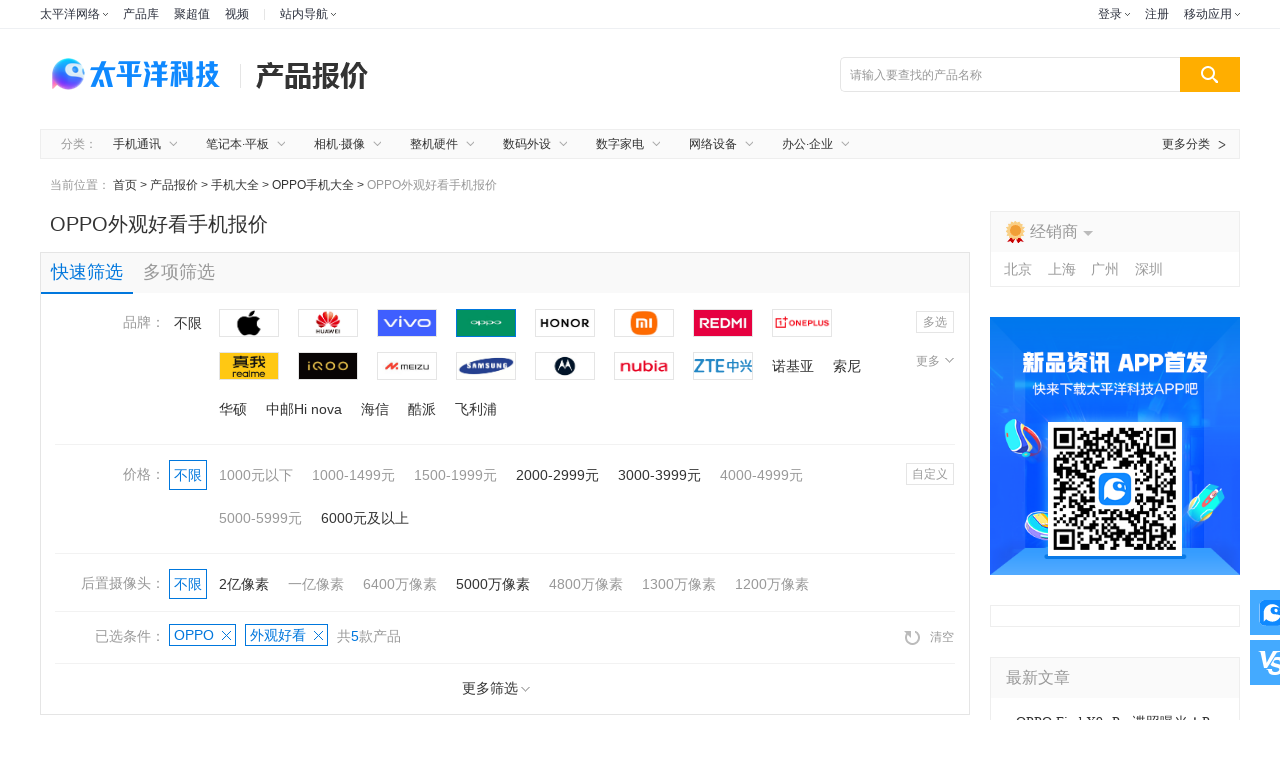

--- FILE ---
content_type: text/html; charset=GBK
request_url: https://product.pconline.com.cn/mobile/oppo/c15092/
body_size: 300630
content:





























<!DOCTYPE html>
<html>
	
	




	<head>
		<meta charset="gb2312" />
		<title>
		   OPPO外观好看手机_OPPO外观好看手机价格及图片大全-太平洋产品报价
		</title>
		<script type="text/javascript">
			var deviceJump=(function(){var w=function(){};var r=navigator.userAgent.toLowerCase(),c=window.location.href.toLowerCase(),k=c.toLocaleLowerCase().split("/")[2],m=document.referrer.toLowerCase(),y=m.split("/")[2],s=window.location.search.toLowerCase(),i=window.location.hash.toLowerCase(),x=false,e=false,z="main",n=".pconline.com.cn";var b=r.match(/ipad/i)=="ipad",j=r.match(/mi-pad/i)=="mi-pad",t=r.match(/ipod/i)=="ipod",d=r.match(/iphone/i)=="iphone",l=r.match(/android/i)=="android",q=r.match(/mobile/i)=="mobile",v=r.match(/windows phone/i)=="windows phone",g=r.match(/symbian/i)=="symbian",u=r.match(/nokia/i)=="nokia",a=r.match(/windows ce/i)=="windows ce",h=r.match(/rv:1.2.3.4/i)=="rv:1.2.3.4",p=r.match(/windows nt/i)=="windows nt",o=r.match(/trident/i)=="trident",f=r.match(/blackberry/i)=="blackberry";w.prototype={init:function(A,B){if(b||j){z="ipad";}else{if(u||g||f||a||v){z="wap";}else{if(q||t||d||l||h){z="wap_3g";}else{z="main";}}}if(typeof(B)!="undefined"){B(z,A);}if(z=="main"){return false;}if(s.indexOf("type=checked")!=-1){return false;}if(k.indexOf("cms.pc")==0){return false;}if(A[z]==undefined||A[z]==""){return false;}if(c.indexOf(A[z])!=-1){if(c!="http://g.pconline.com.cn/w/"){return false;}}if(m==""){x=true;document.cookie="referrerUrl="+m+";expires="+new Date(new Date().getTime()-10000).toGMTString()+";path=/;domain="+n;}else{if(y.match(/.pconline.com.cn/i)!=".pconline.com.cn"||y.indexOf("mrobot")!=-1){x=true;document.cookie="referrerUrl="+m+";expires="+new Date(new Date().getTime()+10000).toGMTString()+";path=/;domain="+n;}if((y!=k)&&(m+c).split("g.pconline.com.cn").length>=2){x=true;document.cookie="referrerUrl="+m+";expires="+new Date(new Date().getTime()+10000).toGMTString()+";path=/;domain="+n;}if((y!=k)&&(m+c).split("ipad.pconline.com.cn").length>=2){x=true;document.cookie="referrerUrl="+m+";expires="+new Date(new Date().getTime()+10000).toGMTString()+";path=/;domain="+n;}}if(!x){return false;}if(i){if(i.match(/ad=/i)=="ad="){if(A[z].indexOf("#ad=")==-1){var C=i.split("ad=")[1].split("?")[0];A[z]+="#ad="+C;}}}window.location.href=A[z];}};return new w();})();
			deviceJump.init({
				"wap_3g":"//g.pconline.com.cn/product/mobile/oppo/c15092/",
				"main":"//product.pconline.com.cn/mobile/oppo/c15092/"
			});
	    </script>
	    
		<meta name="keywords" content="OPPO外观好看手机报价, 最新OPPO外观好看手机报价, 最新OPPO外观好看手机价格" />
	    <meta name="description" content="太平洋电脑网提供OPPO外观好看手机大全全面服务信息，包含OPPO外观好看手机报价、参数、评测、比较、点评、论坛等，帮您全面了解OPPO外观好看手机。" />
		<meta name="Author" content="baishun_gz wangguimei_gz" />
		<meta content="always" name="referrer">
		<meta name="applicable-device" content="pc">
		
			<meta http-equiv="mobile-agent" content="format=html5; url=//g.pconline.com.cn/product/mobile/oppo/c15092/">
			<link rel="alternate" media="only screen and(max-width: 640px)"     href="//g.pconline.com.cn/product/mobile/oppo/c15092/" >
		
		<link href="//js.3conline.com/pconlinenew/data/2018/product/css/search.css" rel="stylesheet" type="text/css" />
		<!--[if IE 6]><script>document.execCommand("BackgroundImageCache", false, true)</script><![endif]-->
		
	    <!--栏目计数器-->
	    <script>
			var channelID = 1561;
	        document.write("<img style=display:none src=//count5.pconline.com.cn/newcount/count.php?channel="+channelID+"&screen="+screen.width+"*"+screen.height+"&refer="+encodeURIComponent(document.referrer)+"&anticache="+new Date().getTime()+"&url="+encodeURIComponent(location.href)+" >");

			var _hmt = _hmt || [];
			(function() {
			  var hm = document.createElement("script");
			  hm.src = "//hm.baidu.com/hm.js?e8131f7005d33f838fef5c6351fec97b";
			  var s = document.getElementsByTagName("script")[0]; 
			  s.parentNode.insertBefore(hm, s);
			})();
		</script>
	</head>
	<body>
		<!-- navibar -->
                    





<style type="text/css">
body .navibar{width:100% !important}.navibar a:hover img{opacity:1}dl,dt,dd,ul,li{margin:0;padding:0}.clearfix{*zoom:1}.clearfix:after{content:" ";clear:both;height:0;display:block;overflow:hidden}.navibar a{display:inline-block}.nb-none{display:none}.navibar .nb-arrow,.nb-tit-user .nb-msgtip,.nb-menulist .nb-ml-arrow,.nb-menulist .nb-ml-ic,.navibar .nb-tit-icon,.nb-msg-icon span{background:url(//www1.pconline.com.cn/header/images/navibar.v2.png)no-repeat}.nb-ml-loginway .nb-ml-ic{background:url(//www1.pconline.com.cn/common/gz20240221/account/pc/images/navibar.v3.png)no-repeat}.navibar{min-width:960px;margin-left:auto;margin-right:auto;text-align:left;position:relative;z-index:555;height:28px;border-bottom:1px solid rgba(234,237,240,.8);background-color:#fff;color:#2d313e;font:12px/28px"微软雅黑","宋体"}.navibar-wrap{min-width:960px;margin:0 auto}.navibar-la{float:left;display:inline;padding-left:8px}.navibar-lb{float:right;display:inline}.navibar a{color:#2d313e}.navibar a:hover{color:#0f89ff}.navibar .nb-info,.navibar .nb-tit{display:inline;float:left}.navibar .nb-tit{position:relative;line-height:28px;margin-right:15px}.navibar .nb-arrow{position:absolute;top:13px;right:0;width:5px;height:3px;overflow:hidden;vertical-align:middle;background-position:-88px 0;margin-left:3px}html:root .navibar .nb-arrow{transition:.25s;transform:rotate(0deg)}.navibar .nb-tit-hover{color:#0f89ff}.navibar .nb-tit-hover .nb-arrow{background-position:-88px -5px}html:root .navibar .nb-tit-hover .nb-arrow{background-position:-88px 0;transition:.25s;transform:rotate(180deg)}.navibar .nb-menu{position:relative;padding-right:8px}.navibar .nb-menulist{display:none;position:absolute;overflow:hidden;width:124px;padding-top:8px;top:27px;left:50%;margin-left:-63px;z-index:10;text-align:left}.navibar .nb-menulist-s{line-height:28px;width:232px;margin-left:0;left:0}.navibar .nb-menulist-s .nb-ml-arrow{left:30px}.navibar .nb-menu .split{float:left;width:1px;height:11px;overflow:hidden;margin:9px 15px 0 0;background:#e5e5e5}.navibar .nb-menulist-3{width:105px;margin-left:-50px}.navibar .nb-tit-hover .nb-menulist{display:block}.navibar .nb-menulist-inner{display:block;position:relative;border:1px solid #ececec;border-radius:2px;background:#fff;zoom:1}.nb-menulist .nb-ml-arrow{display:block;width:12px;height:7px;overflow:hidden;background-position:-88px -10px;position:absolute;top:-7px;left:50%;margin-left:-6px;z-index:10}.nb-memu-lit li{position:relative;line-height:28px;padding:0 15px;text-align:center}.nb-memu-lit li::before{content:"";display:block;height:1px;background:#eaeaea;margin:3px 0;text-align:center}.nb-memu-lit li:first-child::before{display:none}.nb-memu-lit li:first-child{padding-top:3px}.nb-memu-lit li:last-child{padding-bottom:3px}.nb-memu-lit li a{display:block;overflow:hidden;white-space:nowrap;text-overflow:ellipsis;text-overflow:clip\0}.nb-menulist .nb-ml-ic{display:inline;float:left;width:21px;margin-right:6px;_overflow:hidden}.nb-ml-bbs{color:#aaa}.nb-ml-bbs dt{font-weight:700;height:30px;line-height:30px;margin-bottom:-5px;padding:0 15px}.nb-ml-bbs .nb-mlbs-sp{border-top:1px dashed #ececec}.nb-ml-bbs .nb-bbs-favb{display:none}.navibar .nb-tit-login{margin-right:0}.nb-ml-pc{}.nb-ml-pc .nb-ml-ic{background-position:0 0;background-size:cover}.nb-ml-account .nb-ml-ic{background-position:-20px 0;background-size:cover}.nb-ml-weixin .nb-ml-ic{background-position:-40px 0;background-size:cover}.nb-ml-qq .nb-ml-ic{background-position:-60px 0;background-size:cover}.nb-ml-weibo .nb-ml-ic{background-position:-80px 0;background-size:cover}.navibar .nb-tit-user{padding-left:25px}.navibar .user-link:hover{text-decoration:none}.nb-tit-user .nb-head{position:absolute;top:5px;left:0;height:20px;width:20px;overflow:hidden;font-size:0;border-radius:20px;transition:.25s}.nb-tit-user .nb-head img{vertical-align:top}.navibar .nb-ml-user{width:220px;left:0;margin-left:0}.nb-ml-user .nb-ml-arrow{margin-left:-80px}.nb-ml-user .nb-menuList-con{padding:12px 12px 0}.nb-user-info{border-bottom:1px dashed #ececec;padding-bottom:12px}.nb-pt-pic{float:left;margin-right:10px}.nb-picTxt dt{font-size:14px;line-height:1.3}.nb-picTxt dd{line-height:2;color:#777}.nb-user-info dt a{color:#333}.nb-user-info dt a:hover{color:#f60}.nb-user-info dd{margin-top:5px;white-space:nowrap;overflow:hidden;text-overflow:ellipsis;*zoom:1}.nb-user-actions a{float:left;width:46px;overflow:hidden;line-height:1.3;text-align:center;border-left:1px solid #ececec;color:#aaa}.nb-user-actions a.first{margin-left:-10px;border:0}.nb-user-actions a:hover{text-decoration:none;color:#aaa}.nb-user-actions a span{display:block;color:#707070}.nb-user-actions a:hover span{color:#f60}.navibar .nb-user-rk{padding:6px 0}.nb-user-rk{margin-right:-30px}.nb-user-rk li{padding:0 5px;float:left;width:80px;margin-right:18px;white-space:nowrap}.nb-user-tf{color:#ddd;margin:0-12px;padding:0 12px;text-align:right;height:28px;line-height:28px;background-color:#f4f4f4;border-top:1px solid #ececec}.navibar .nb-tit-nomsg{padding-right:0}.nb-tit-message{width:16px;height:28px}.nb-msg-icon span{position:absolute;top:8px;left:0;height:12px;width:16px;overflow:hidden;line-height:999em;background-position:-85px -23px;padding:0}.navibar .nb-message-num{position:absolute;top:2px;right:0;background:#f44;color:#fff;border-radius:2px;padding:0 2px;line-height:14px;height:14px}.nb-tit-message .nb-menulist{width:132px;margin-left:-70px}.navibar .nb-message-none{display:none !important}.nb-menuList-con .nb-message-num{top:8px;right:15px}.nb-ml-mybbs .nb-ml-ic{height:13px;background-position:0-21px;margin-top:8px}.nb-ml-mycollect .nb-ml-ic{height:14px;background-position:-20px -21px;margin-top:8px}.nb-ml-myfriends .nb-ml-ic{height:12px;background-position:-43px -22px;margin-top:9px}.nb-ml-mycmt .nb-ml-ic{height:15px;background-position:-62px -21px;margin-top:7px}.nb-tit-wap .nb-menulist{width:96px;margin-left:-48px}.navibar-la{padding-left:0}.navibar .nb-tit-wap{margin-right:0}.navibar .pos-rela{position:relative;display:inline-block;padding-right:8px}.navibar .nb-channels{display:none;width:100%;position:absolute;padding-top:1px;top:28px;left:0;z-index:1000;margin-left:0;overflow:initial}.navibar .nb-channels .nb-channels-con{background:#fff;box-shadow:0 4px 8px 0 rgba(0,0,0,.1)}.navibar .nb-channels a{color:#2d313e}.navibar .nb-channels .nb-channels-wrap{margin:0 auto;display:flex;padding:30px 0 40px;justify-content:flex-start}.navibar .nb-channels .nb-channels-wrap .item{text-align:center;border-right:1px solid rgba(234,237,240,.8);padding:0;white-space:nowrap;box-sizing:border-box}.navibar .nb-channels .nb-channels-wrap .item dd{display:flex;align-items:center;flex-wrap:wrap;justify-content:flex-start}.navibar .nb-channels .nb-channels-wrap .item:first-child{padding-left:0}.navibar .nb-channels .nb-channels-wrap .item:last-child{border-right:none}.navibar .nb-channels .nb-channels-wrap .ico{font-size:12px;color:#2d313e;display:inline-block;padding-left:32px;height:24px;line-height:24px;background-size:24px;background-repeat:no-repeat;background-position:left;margin-bottom:12px;white-space:nowrap;text-align:left}.navibar .nb-channels .nb-channels-wrap .item-sm{width:236px;padding-right:calc((12.5% - 112.5px)/2)}.navibar .nb-channels .nb-channels-wrap .item-sm .ico{background-image:url(https://www1.pconline.com.cn/cms/common/2023/images/ico-sm.png)}.navibar .nb-channels .nb-channels-wrap .item-sm dd a{margin-left:8px}.navibar .nb-channels .nb-channels-wrap .item-yj{width:211px;padding:0 calc((13.5% - 94.5px)/2)}.navibar .nb-channels .nb-channels-wrap .item-yj .ico{background-image:url(https://www1.pconline.com.cn/cms/common/2023/images/ico-yj.png)}.navibar .nb-channels .nb-channels-wrap .item-yj dt{width:32px}.navibar .nb-channels .nb-channels-wrap .item-yj dd a{margin-left:8px}.navibar .nb-channels .nb-channels-wrap .item-jj{width:228px;padding:0 calc((14.5% - 94.5px)/2)}.navibar .nb-channels .nb-channels-wrap .item-jj .ico{background-image:url(https://www1.pconline.com.cn/cms/common/2023/images/ico-jj.png)}.navibar .nb-channels .nb-channels-wrap .item-jj dd a{margin-left:11px}.navibar .nb-channels .nb-channels-wrap .item-sy .ico{background-image:url(https://www1.pconline.com.cn/cms/common/2023/images/ico-sy.png)}.navibar .nb-channels .nb-channels-wrap .item-qy .ico{background-image:url(https://www1.pconline.com.cn/cms/common/2023/images/ico-qy.png)}.navibar .nb-channels .nb-channels-wrap .item-cx .ico{background-image:url(https://www1.pconline.com.cn/cms/common/2023/images/ico-cx.png)}.navibar .nb-channels .nb-channels-wrap .item-ts{padding:0 0 0 calc((12.5% - 112.5px)/2);width:204px}.navibar .nb-channels .nb-channels-wrap .item-ts dd a:nth-child(6){margin-right:14px}.navibar .nb-channels .nb-channels-wrap .item-ts dd a{margin-left:19px}.navibar .nb-channels .nb-channels-wrap .item-ts .ico{background-image:url(https://www1.pconline.com.cn/cms/common/2023/images/ico-ts.png)}.navibar .nb-channels .nb-channels-wrap .item-sy,.navibar .nb-channels .nb-channels-wrap .item-qy,.navibar .nb-channels .nb-channels-wrap .item-cx{width:171px}.navibar .nb-channels .nb-channels-wrap .item-sy dd,.navibar .nb-channels .nb-channels-wrap .item-qy dd,.navibar .nb-channels .nb-channels-wrap .item-cx dd{display:flex;flex-direction:column}.navibar .nb-channels .nb-channels-wrap dl{display:flex;line-height:36px}.navibar .nb-channels .nb-channels-wrap a{font-size:12px}.navibar .nb-channels .nb-channels-wrap a:hover{color:#0f89ff}.navibar .nb-channels .nb-channels-wrap dt{width:42px;font-weight:700;position:relative;text-align:left}.navibar .nb-channels .nb-channels-wrap dt::after{content:"";height:11px;width:1px;background:#e0e0e0;position:absolute;right:0;top:13px}.navibar .nb-channels .nb-channels-wrap dd{flex:1;overflow:hidden}.navibar .nb-channels .nb-channels-wrap dd a{font-size:12px;position:relative}.navibar .nb-channels .nb-channels-wrap dd a:hover{color:#0f89ff}.loginway-nb-menulist{box-sizing:border-box;width:144px !important}.loginway-nb-menulist .nb-ml-arrow{background:none !important}.loginway-nb-menulist-inner{box-sizing:border-box;border:none !important}.nb-ml-loginway{box-sizing:border-box;width:144px;border:1px solid #E4E6EC;box-shadow:0 4px 8px 0 #0000001a}.nb-ml-loginway>li{height:40px;line-height:40px}.nb-ml-loginway>li:hover{background-color:#F5F6F8}.nb-ml-loginway>li>a{display:flex;align-items:center;font-size:14px;color:#2D313E;line-height:40px}.nb-ml-loginway>li>a>i{margin-right:10px !important;width:20px !important;height:20px !important}.loginway-nb-menulist li::before{display:none}@media screen and (max-width:1279px){.navibar-wrap,.nb-channels-wrap{width:990px}.nb-channels .nb-channels-wrap .ico{padding-left:26px;background-size:20px}}@media screen and (min-width:1280px) and (max-width:1439px){.navibar-wrap,.nb-channels-wrap{width:1200px}}@media screen and (min-width:1440px){.navibar-wrap,.nb-channels-wrap{width:1400px}}
</style>
<!-- 顶部导航 -->
<div class="navibar clearfix" id="navibar">
<div class="navibar-wrap clearfix">
<div class="navibar-la">
<ul class="fl">
<li id="Jnb-tit-sites" class="nb-tit nb-menu">
太平洋网络 <i class="nb-arrow"></i>
<div class="nb-menulist nb-menulist-3">
<script type="text/template">
<div class="nb-menulist-inner nb-ml-bbs">
<ul class="nb-menuList-con nb-memu-lit">
<li><a href="//www.pconline.com.cn/" target="_self">太平洋科技</a></li>
<li><a href="//www.pcauto.com.cn/" target="_blank">太平洋汽车</a><a href="//www.pcauto.com" title="PCauto" target="_blank">PCauto</a></li>
<li><a href="//www.pchouse.com.cn/" target="_blank">太平洋家居</a></li>
</ul> <em class="nb-ml-arrow"></em>
</div>
</script>
</div>
</li>
<li class="nb-tit">
<a href="//product.pconline.com.cn/" target="_blank">产品库</a>
</li>
<li class="nb-tit">
<a href="//best.pconline.com.cn/" target="_blank">聚超值</a>
</li>
<li class="nb-tit">
<a href="//v.pconline.com.cn/" target="_blank">视频</a>
</li>
<li id="Jnb-tit-station" class="nb-tit nb-menu" style="position: static;">
<i class="split"></i><i class="pos-rela">站内导航 <i class="nb-arrow"></i></i>
<div class="nb-menulist nb-channels">
<script type="text/template">
<div class="nb-channels-con">
<ul class="nb-channels-wrap">
<li class="item item-sm">
<strong class="ico">数码</strong>
<dl>
<dt><a href="http://mobile.pconline.com.cn/" target="_blank">手机</a></dt>
<dd><a href="https://pconline.pcvideo.com.cn/phone/" target="_blank">新机精评</a><a href="https://picture.pconline.com.cn/article_cate_new/20/1.html" target="_blank">鲜Phone画报</a></dd>
</dl>
<dl>
<dt><a href="http://notebook.pconline.com.cn/" target="_blank">笔记本</a></dt>
<dd>
<a href="https://notebook.pconline.com.cn/yxb/" target="_blank">游戏本</a>
<a href="http://pad.pconline.com.cn/" target="_blank">平板电脑</a>
<a href="http://desktops.pconline.com.cn/" target="_blank">台式机</a>
<a href="http://bizpc.pconline.com.cn/" target="_blank">商用电脑</a>
</dd>
</dl>
<dl>
<dt><a href="http://dc.pconline.com.cn/" target="_blank">影像</a></dt>
<dd>
<a href="http://dslr.pconline.com.cn/" target="_blank">单反</a>
<a href="https://evil.pconline.com.cn/" target="_blank">微单</a>
<a href="http://dc.pconline.com.cn/jt/" target="_blank">镜头/配件</a>
<a href="https://dc.pconline.com.cn/daogou/" target="_blank">购机技巧</a>
</dd>
</dl>
</li>
<li class="item item-yj">
<strong class="ico"><a href="http://diy.pconline.com.cn/" target="_blank">硬件</a></strong>
<dl>
<dd>
<a href="http://diy.pconline.com.cn/cpu/" target="_blank">CPU</a>
<a href="http://diy.pconline.com.cn/graphics/" target="_blank">显卡</a>
<a href="http://diy.pconline.com.cn/main/" target="_blank">主板</a>
<a href="http://diy.pconline.com.cn/ssd/" target="_blank">存储</a>
<a href="https://diy.pconline.com.cn/display/" target="_blank">显示器</a>
<a href="http://diy.pconline.com.cn/power/" target="_blank">机箱电源</a>
<a href="https://intelligent.pconline.com.cn/hardware/wearable/" target="_blank">穿戴</a>
<a href="http://acc.pconline.com.cn/" target="_blank">外设配件</a>
<a href="http://acc.pconline.com.cn/vocality/" target="_blank">音频设备</a>
<a href="https://acc.pconline.com.cn/battery/" target="_blank">充电站</a>
</dd>
</dl>
</li>
<li class="item item-jj">
<strong class="ico"><a href="http://family.pconline.com.cn/" target="_blank">家电</a> · <a href="https://smartlife.pconline.com.cn/" target="_blank">智慧家</a></strong>
<dl>
<dd>
<a href="https://theatre.pconline.com.cn/" target="_blank">电视影音</a>
<a href="https://family.pconline.com.cn/electric/" target="_blank">冰洗空调</a>
<a href="https://life.pconline.com.cn/" target="_blank">生活家电</a>
<a href="https://kitchen.pconline.com.cn/" target="_blank">厨卫家电</a>
<a href="https://family.pconline.com.cn/smart/" target="_blank">智能家电</a>
</dd>
</dl>
</li>
<li class="item item-sy">
<strong class="ico"><a href="http://office.pconline.com.cn/" target="_blank">办公</a></strong>
<dl>
<dd>
<a href="http://office.pconline.com.cn/printer/" target="_blank">打印机</a>
<a href="http://projector.pconline.com.cn/" target="_blank">投影机</a>
<a href="https://office.pconline.com.cn/pbhy/" target="_blank">会议平板</a>
</dd>
</dl>
</li>
<li class="item item-qy">
<strong class="ico"><a href="https://enterprise.pconline.com.cn/" target="_blank">企业站</a></strong>
<dl>
<dd>
<a href="http://servers.pconline.com.cn/" target="_blank">服务器</a>
<a href="https://smb.pconline.com.cn/stor/" target="_blank">企业存储</a>
<a href="https://network.pconline.com.cn/" target="_blank">网络</a>
<a href="https://enterprise.pconline.com.cn/cloud/" target="_blank">云计算</a>
</dd>
</dl>
</li>
<li class="item item-cx">
<strong class="ico"><a href="https://auto.pconline.com.cn/" target="_blank">出行</a></strong>
<dl>
<dd>
<a href="https://www.pconline.com.cn/autotech/selected/" target="_blank">热门资讯</a>
<a href="https://www.pconline.com.cn/autotech/industry/" target="_blank">行业观察</a>
<a href="https://www.pconline.com.cn/autotech/videos/" target="_blank">深读视频</a>
<a href="https://www.pconline.com.cn/autotech/rank/" target="_blank">排行榜</a>
</dd>
</dl>
</li>
<li class="item item-ts">
<strong class="ico">特色频道</strong>
<dl>
<dd>
<a href="https://product.pconline.com.cn/" target="_blank">产品库</a>
<a href="https://best.pconline.com.cn/#ad=9072" target="_blank">聚超值</a>
<a href="https://try.pconline.com.cn/" target="_blank">众测</a>
<a href="https://product.pconline.com.cn/itbk/" target="_blank">IT百科</a>
<a href="https://v.pconline.com.cn/" target="_blank">视频</a>
<a href="https://picture.pconline.com.cn/" target="_blank">图赏</a>
<a href="https://diy.pconline.com.cn/tiantitu/" target="_blank">天梯图</a>
<a href="https://pconline.pcvideo.com.cn/diy/" target="_blank">搞机猛男</a>
<a href="https://www.pconline.com.cn/wanwu/" target="_blank">玩物近话论</a>
<a href="https://www.pconline.com.cn/ai/" target="_blank">AI</a>
<a href="https://www.pconline.com.cn/zhizao/" target="_blank">智造</a>
<a href="https://www.pconline.com.cn/zt/college/" target="_blank">高校超品日</a>
</dd>
</dl>
</li>
</ul>
</div>
</script>
</div>
</li>
</ul>
</div>
<div class="navibar-lb navL">
<ul class="nb-info meg">
<li class="nb-tit nb-tit-login" id="ajaxLogon">
<div id="Jlogin-tit" class="nb-tit nb-menu">
<a target="_self" href="//my.pconline.com.cn/login.jsp?ad=6012&return=">登录</a> <i
class="nb-arrow"></i>
<div class="nb-menulist loginway-nb-menulist">
<div class="nb-menulist-inner loginway-nb-menulist-inner">
<ul class="nb-menuList-con nb-ml-loginway nb-memu-lit">
<li>
<a target="_self" href="//my.pconline.com.cn/login.jsp?ad=6012&return="
class="nb-ml-pc">
<i class="nb-ml-ic"></i>
快速登录
</a>
</li>
<li class="account-login">
<a  target="_self"
href="https://my.pconline.com.cn/login.jsp?return="
class="nb-ml-account">
<i class="nb-ml-ic"></i>
账号密码登录
</a>
</li>
<li>
<a target="_self"
href="//my.pconline.com.cn/passport/opens/authorize.jsp?type=qzone_online&return="
class="nb-ml-qq">
<i class="nb-ml-ic"></i>
QQ登录
</a>
</li>
<li>
<a target="_self"
href="//my.pconline.com.cn/passport/opens/authorize.jsp?type=weixin_online&return="
class="nb-ml-weixin">
<i class="nb-ml-ic"></i>
微信登录
</a>
</li>
<li>
<a target="_self"
href="//my.pconline.com.cn/passport/opens/authorize.jsp?type=sina_online&return="
class="nb-ml-weibo">
<i class="nb-ml-ic"></i>
微博登录
</a>
</li>
</ul> <em class="nb-ml-arrow"></em>
</div>
</div>
</div>
<div class="nb-tit">
<a href="//my.pconline.com.cn/passport/mobileRegister.jsp" target="_blank">注册</a>
</div>
</li>
<li class="nb-tit nb-menu" id="Jnb-tit-bbs" style="display:none;">
<a target="_blank" href="//bbs.pconline.com.cn/">进入论坛</a>
<i class="nb-arrow"></i>
<div class="nb-menulist">
<div class="nb-menulist-inner nb-ml-bbs">
<div class="nb-menuList-con">
<dl>
<dt>最近访问</dt>
<dd>
<ul id="Jnb-bbs-visit" class="nb-memu-lit">
<li>加载中</li>
</ul>
</dd>
</dl>
<dl id="Jnb-bbs-favb" class="nb-bbs-favb">
<dt class="nb-mlbs-sp">论坛收藏</dt>
<dd>
<ul id="Jnb-bbs-favl" class="nb-memu-lit">
<li>加载中</li>
</ul>
</dd>
</dl>
</div>
<em class="nb-ml-arrow"></em>
</div>
</div>
</li>
<li class="nb-tit nb-menu nb-tit-wap">
移动应用
<i class="nb-arrow"></i>
<div class="nb-menulist">
<script type="text/template">
<div class="nb-menulist-inner nb-ml-bbs">
<ul class="nb-menuList-con nb-memu-lit">
<li><a href="//app.pconline.com.cn/iphone/?ad=7894" target="_blank">手机客户端</a></li>
<li><a href="//app.pconline.com.cn/best/?ad=7895" target="_blank">聚超值</a></li>            
<li><a href="//app.pconline.com.cn/syblHD/" target="_blank">摄影部落</a></li>
<li><a href="//app.pconline.com.cn/wap/" target="_blank">WAP站</a></li>
<li><a href="//mobile.pconline.com.cn/dclub/1210/3040149.html" target="_blank">微信公众号</a></li>
</ul>
<em class="nb-ml-arrow"></em>
</div>
</script>
</div>
</li>
</ul>
</div>
</div>
</div>
<script type="text/javascript">
/*登录url*/
window.ajaxLoginUrl = location.protocol + "//www1.pconline.com.cn/common/js/pconline.login.1.2.min.js";
</script>


                <!-- navibar -->

		<div class="doc" id="lazy">
			<!-- header -->
			






<div class="header">
	<div class="header-wrap">
		<div class="banner clearfix">
			<div class="logo">
				<a href="//www.pconline.com.cn/" class="logo">太平洋电脑网</a>
			</div>
            <div class="logo-sub">
            	<a href="//product.pconline.com.cn/">
            		<img src="//www1.pconline.com.cn/zt/gz20150324/product/image/logo.png" height="28" width="112" alt="">
            	</a>
            </div>
			<div class="ks">
				<div class="ks-wrap clearfix">
					<form action="//ks.pconline.com.cn/product.shtml" method="get" autocomplete="off" rel="ks" target="_blank">
						<div class="ks-input">
							<div class="ks-label">
								<input type="text" name="q" class="ks-q" id="J-keywords" value="" />
                                <div class="ks-placeholder">请输入要查找的产品名称</div>
								<div class="ks-pop">
									<ul></ul>
								</div>
							</div>
							<input type="submit" class="ks-submit" value="" />
						</div>
					</form>
				</div>
			</div>
		</div>
        <div class="ivy ivy-tonglan">
              
                <!--报价三级页面-->
                <u id="pc.jrbj.$$bj.bjym.b24346.s20937.3J.tl1." class="adpos"></u>
                <u id="pc.jrbj.$$bj.bjym.b24346.s20937.3J.tl1xf." class="adpos"></u>
                <u id="pc.jrbj.$$bj.bjym.b24346.s20937.3J.tl1xf2." class="adpos"></u>
                <u id="pc.jrbj.$$bj.bjym.b24346.s20937.3J.tl1xf3." class="adpos"></u>
            
        </div>
        <!-- 分类导航 2017 nav -->
        <div id="JclassifyNav" class="classify-nav" _hover-ignore="1">
			<div class="block-wrap">
			<dl class="clearfix" _hover-ignore="1">
			<dt>分类：</dt>
			<dd class="">
			<span>
			<a class="title" href="//product.pconline.com.cn/mobile/" _hover-ignore="1">手机通讯</a>
			<i>
			</i>
			</span>
			<div class="c-pop">
			<a href="//product.pconline.com.cn/mobile/apple/">苹果手机</a>
			<!-- <a href="//product.pconline.com.cn/mobile/c21471/">5G手机</a> -->
			<a href="//product.pconline.com.cn/mobile/c20551/">游戏手机</a>
			<a href="//product.pconline.com.cn/mobile/c23791/">折叠手机</a>
			<a href="//product.pconline.com.cn/mobile/c15111/">长续航手机</a>
			<a href="//product.pconline.com.cn/mobile/c15093/">拍照手机</a>
			<a href="//product.pconline.com.cn/mobile/c15091/">高性能手机</a>
			<a href="//product.pconline.com.cn/mobile/">&gt;&gt;</a></div>
			</dd>
			<dd class="">
			<span>
			<a class="title" href="//product.pconline.com.cn/notebook/">笔记本·平板</a>
			<i>
			</i>
			</span>
			<div class="c-pop">
			<a href="//product.pconline.com.cn/notebook/c10148/">轻薄本</a>
			<a href="//product.pconline.com.cn/notebook/c10147/">游戏本</a>
			<a href="//product.pconline.com.cn/notebook/c14148/">2合1电脑</a>
			<a href="//product.pconline.com.cn/notebook/c4307/">商务本</a>
			<a href="//product.pconline.com.cn/notebook/c13913/">移动工作站</a>
			<a href="//product.pconline.com.cn/tabletpc/">平板电脑</a>
			<a href="//product.pconline.com.cn/notebook/">&gt;&gt;</a></div>
			</dd>
			<dd class="">
			<span>
			<a class="title" href="//product.pconline.com.cn/dc/">相机·摄像</a>
			<i></i>
			</span>
			<div class="c-pop">
			<a href="//product.pconline.com.cn/dc/c5288/">单反相机</a>
			<a href="//product.pconline.com.cn/dc/c7347/">单电/微单</a>
			<a href="//product.pconline.com.cn/dc/c17731/">无反相机</a>
			<a href="//product.pconline.com.cn/dc/c5289/">卡片相机</a>
			<a href="//product.pconline.com.cn/lens/">镜头</a>
			<a href="//product.pconline.com.cn/dv/">数码摄像机</a>
			<a href="//product.pconline.com.cn/uav/">无人机</a>
			<a href="//product.pconline.com.cn/dc/">&gt;&gt;</a>
			</div>
			</dd>
			<dd class="">
			<span>
			<a class="title" href="//product.pconline.com.cn/pc/">整机硬件</a>
			<i>
			</i>
			</span>
			<div class="c-pop">
			<a href="//product.pconline.com.cn/cpu/">CPU</a>
			<a href="//product.pconline.com.cn/mb/">主板</a>
			<a href="//product.pconline.com.cn/vga/">显卡</a>
			<a href="//product.pconline.com.cn/memory/">内存</a>
			<a href="//product.pconline.com.cn/harddisk/">硬盘</a>
			<a href="//product.pconline.com.cn/dianziyingpan/">SSD固态硬盘</a>
			<a href="//product.pconline.com.cn/lcd/">显示器</a>
			<a href="//product.pconline.com.cn/keyboard_mouse/">键鼠</a>
			<a href="//product.pconline.com.cn/category.html#c4">&gt;&gt;</a></div>
			</dd>
			<dd class="" _hover-ignore="1">
			<span>
			<a class="title" href="//product.pconline.com.cn/earphone/">数码外设</a>
			<i>
			</i>
			</span>
			<div class="c-pop">
			<a href="//product.pconline.com.cn/earphone/">耳机</a>
			<!-- <a href="//product.pconline.com.cn/lanyaerji/">蓝牙耳机</a> -->
			<a href="//product.pconline.com.cn/soundbox/">音箱</a>
			<a href="//product.pconline.com.cn/game/">游戏机</a>
			<a href="//product.pconline.com.cn/movepower/">移动电源</a>
			<a href="//product.pconline.com.cn/flashdisk/">U盘</a>
			<a href="//product.pconline.com.cn/mobiledisk/">移动硬盘</a>
			<!-- <a href="//product.pconline.com.cn/ebook/">电子书</a> -->
			<a href="//product.pconline.com.cn/smartwatch/">智能手表</a>
			<a href="//product.pconline.com.cn/smartband/">智能手环</a>
			<a href="//product.pconline.com.cn/category.html#c5">&gt;&gt;</a></div>
			</dd>
			<dd class="">
			<span>
			<a class="title" href="//product.pconline.com.cn/lcd_tv/">数字家电</a>
			<i>
			</i>
			</span>
			<div class="c-pop">
			<a href="//product.pconline.com.cn/lcd_tv/">液晶电视</a>
			<a href="//product.pconline.com.cn/hd_player/">电视盒子</a>
			<a href="//product.pconline.com.cn/air_condition/">空调</a>
			<a href="//product.pconline.com.cn/icebox/">冰箱</a>
			<a href="//product.pconline.com.cn/washer/">洗衣机</a>
			<a href="//product.pconline.com.cn/jinghuaqi/">空气净化器</a>
			<a href="//product.pconline.com.cn/sweepingrobot/">扫地机器人</a>
			<a href="//product.pconline.com.cn/category.html#c9">&gt;&gt;</a></div>
			</dd>
			<dd class="">
			<span>
			<a class="title" href="//product.pconline.com.cn/category.html#c14">网络设备</a>
			<i>
			</i>
			</span>
			<div class="c-pop">
			<a href="//product.pconline.com.cn/wireless_router/">无线路由</a>
			<a href="//product.pconline.com.cn/wifi_card/">无线上网卡</a>
			<a href="//product.pconline.com.cn/wireless_router/c13367/">随身wifi</a>
			<a href="//product.pconline.com.cn/router/">路由器</a>
			<a href="//product.pconline.com.cn/switch/">交换机</a>
			<a href="//product.pconline.com.cn/category.html#c13">&gt;&gt;</a></div>
			</dd>
			<dd class="">
			<span>
			<a class="title" href="//product.pconline.com.cn/projection/">办公·企业</a>
			<i>
			</i>
			</span>
			<div class="c-pop">
			<a href="//product.pconline.com.cn/projection/">投影机</a>
			<a href="//product.pconline.com.cn/printer_laser/">打印机</a>
			<a href="//product.pconline.com.cn/printer_dgn/">一体机</a>
			<a href="//product.pconline.com.cn/scanner/">扫描仪</a>
			<a href="//product.pconline.com.cn/server/">服务器</a>
			<a href="//product.pconline.com.cn/copy/">复印复合机</a>
			<a href="//product.pconline.com.cn/category.html#c15">&gt;&gt;</a></div>
			</dd>
			<dd class="fr">
			<span>
			<a class="title" href="//product.pconline.com.cn/category.html">更多分类</a>
			<i>
			</i>
			</span>
			</dd>
			</dl>
			</div>
		</div>
		<!-- /分类导航 2017 nav -->
	</div>
</div>
			<!-- header -->
			<!-- wraper -->
			<div class="wraper clearfix">
				<div class="crumb">
					<span>当前位置：</span>
					<a rel="nofollow" href="//www.pconline.com.cn/" target="_blank">首页</a> &gt; 
					<a href="//product.pconline.com.cn" title="产品报价">产品报价</a> &gt;
					
					    	<a href="/mobile/" target="_self" title="手机大全">手机大全</a> &gt;
						    
						    	
						        <a href="/mobile/oppo/" target="_self" title="OPPO手机大全">OPPO手机大全</a> &gt;
						    
						    <span>OPPO外观好看手机报价</span>
					
				</div>
		        <!-- 主体内容 开始 -->
		        <div class="main">
                    
                        <!--报价三级页面-->
                        <div class="ivy"><u id="pc.jrbj.$$bj.bjym.b24346.s20937.3J.TL2." class="adpos"></u></div>
                    
		            <h1 class="selected-item-title">
		            	
		            			OPPO外观好看手机报价
		            		
		            </h1>
		            <!-- 产品过滤器 开始 -->
		           










<div class="box box-filter">
	
    <div class="hd">
        <a href="javascript:void(0);" class="current">快速筛选</a>
        
            <a rel="nofollow" href="/mobile/search.shtml" target="_self">多项筛选</a>
        
        
        
        
        
    </div>
    <div class="bd">
        
        <div class="filter-brand">
            <div class="prop-name">品牌：</div>
            <div class="prop-values">
                <div class="filter-type">
                    <a href="javascript:;" class="multi" id="tab-dx">多选</a>
                    
                    	<a href="javascript:;" class="all-show" id="tab-more" data-rel="a">更多<i class="icon-arrow-down"></i></a>
                    
                </div>
                <div class="filter-option filter-tab">
                    <div class="tab-content" id="tab-sub">
                        <div class="con-item unlimited">
                            <a href="/mobile/c15092/" target="_self">不限</a>
                        </div>
                        
                            
	                            
                                <div class="con-item" id="b44299," rel="ag">
                                    <a href="/mobile/apple/c15092/" target="_self"><img src="//img.pconline.com.cn/images/product/brand/21920/apple129.jpg" width="58" height="26"/></a>
                                    </div>
                                
                            
                                <div class="con-item" id="b37376," rel="ag">
                                    <a href="/mobile/huawei/c15092/" target="_self"><img src="//img.pconline.com.cn/images/product/brand/21470/hauwei129.jpg" width="58" height="26"/></a>
                                    </div>
                                
                            
                                <div class="con-item" id="b39474," rel="ag">
                                    <a href="/mobile/bubugao/c15092/" target="_self"><img src="//img.pconline.com.cn/images/product/brand/39474/vivo129.jpg" width="58" height="26"/></a>
                                    </div>
                                
                            
                                <div class="con-item" id="b47505," rel="ag">
                                    <a href="/mobile/c15092/" target="_self" class=" current"><img src="//img.pconline.com.cn/images/product/brand/101664/oppo129.jpg" width="58" height="26"/></a>
                                    </div>
                                
                            
                                <div class="con-item" id="b99210," rel="ag">
                                    <a href="/mobile/honor/c15092/" target="_self"><img src="//img4.pconline.com.cn/pconline/images/product/20240202/17635682.jpg" width="58" height="26"/></a>
                                    </div>
                                
                            
                                <div class="con-item" id="b92002," rel="ag">
                                    <a href="/mobile/miui/c15092/" target="_self"><img src="//img.pconline.com.cn/images/product/brand/92002/new-mi.jpg" width="58" height="26"/></a>
                                    </div>
                                
                            
                                <div class="con-item" id="b145404," rel="ag">
                                    <a href="/mobile/redmi/c15092/" target="_self"><img src="//img4.pconline.com.cn/pconline/images/product/20241122/23679723.jpg" width="58" height="26"/></a>
                                    </div>
                                
                            
                                <div class="con-item" id="b99063," rel="ag">
                                    <a href="/mobile/oneplus/c15092/" target="_self"><img src="//img.pconline.com.cn/images/product/brand/99063/oneplus2020.jpg" width="58" height="26"/></a>
                                    </div>
                                
                            
                                <div class="con-item" id="b141284," rel="ag">
                                    <a href="/mobile/realme/c15092/" target="_self"><img src="//img4.pconline.com.cn/pconline/images/product/20231214/16293140.jpg" width="58" height="26"/></a>
                                    </div>
                                
                            
                                <div class="con-item" id="b146024," rel="ag">
                                    <a href="/mobile/iqoo/c15092/" target="_self"><img src="//img.pconline.com.cn/images/product/brand/146024/iqoo.png" width="58" height="26"/></a>
                                    </div>
                                
                            
                                <div class="con-item" id="b47071," rel="ag">
                                    <a href="/mobile/meizu/c15092/" target="_self"><img src="//img4.pconline.com.cn/pconline/images/product/20230330/7629712.jpg" width="58" height="26"/></a>
                                    </div>
                                
                            
                                <div class="con-item" id="b22586," rel="ag">
                                    <a href="/mobile/samsung/c15092/" target="_self"><img src="//img.pconline.com.cn/images/product/brand/21068/Samsung.jpg" width="58" height="26"/></a>
                                    </div>
                                
                            
                                <div class="con-item" id="b22576," rel="ag">
                                    <a href="/mobile/motorola/c15092/" target="_self"><img src="//img4.pconline.com.cn/pconline/images/product/20230303/6559291.jpg" width="58" height="26"/></a>
                                    </div>
                                
                            
                                <div class="con-item" id="b97992," rel="ag">
                                    <a href="/mobile/nubia/c15092/" target="_self"><img src="//img.pconline.com.cn/images/product/brand/97992/nubia2020.png" width="58" height="26"/></a>
                                    </div>
                                
                            
                                <div class="con-item" id="b23285," rel="ag">
                                    <a href="/mobile/zte/c15092/" target="_self"><img src="//img.pconline.com.cn/images/product/brand/23285/zhongxing888.png" width="58" height="26"/></a>
                                    </div>
                                
                            
                                <div class="con-item" id="b24133," rel="ag">
                                    <a href="/mobile/nokia/c15092/" target="_self">诺基亚</a>
                                    </div>
                                
                            
                                <div class="con-item" id="b22587," rel="ag">
                                    <a href="/mobile/sony/c15092/" target="_self">索尼</a>
                                    </div>
                                
                            
                                <div class="con-item" id="b32569," rel="ag">
                                    <a href="/mobile/asus/c15092/" target="_self">华硕</a>
                                    </div>
                                
                            
                                <div class="con-item" id="b75390," rel="ag">
                                    <a href="/mobile/hinova/c15092/" target="_self">中邮Hi nova</a>
                                    </div>
                                
                            
                                <div class="con-item" id="b23286," rel="ag">
                                    <a href="/mobile/hisense/c15092/" target="_self">海信</a>
                                    </div>
                                
                            
                                <div class="con-item" id="b32549," rel="ag">
                                    <a href="/mobile/coolpad/c15092/" target="_self">酷派</a>
                                    </div>
                                
                            
                                <div class="con-item" id="b22579," rel="ag">
                                    <a href="/mobile/philips/c15092/" target="_self">飞利浦</a>
                                    </div>
                                
                            
                            
                            
                            
                            
                            
                            
                            
                            
                            
                            
                            
                            
                            
                            
                            
                            
                            
                            
                            
                            
                            
                            
                            
                            
                            
                            
                            
                            
                            
                            
                            
                            
                            
                            
                            
                            
                            
                            
                            
                            
                            
                            
                            
                            
                            
                            
                            
                            
                            
                            
                            
                            
                            
                            
                            
                            
                            
                            
                            
                            
                            
                            
                            
                            
                            
                            
                            
                            
                            
                            
                            
                            
                            
                            
                            
                            
                            
                            
                            
                            
                            
                            
                            
                            
                            
                            
                            
                            
                            
                            
                            
                            
                            
                            
                            
                            
                            
                            
                            
                            
                            
                            
                            
                            
                            
                            
                            
                            
                            
                            
                            
                            
                            
                            
                            
                            
                            
                            
                            
                            
                            
                            
                            
                            
                            
                            
                            
                            
                            
                            
                            
                            
                            
                            
                            
                            
                            
                            
                            
                            
                            
                            
                            
                            
                            
                            
                            
                            
                            
                            
                            
                            
                            
                            
                            
                            
                            
                            
                            
                            
                            
                            
                            
                            
                            
                            
                            
                            
                            
                            
                            
                            
                            
                            
                            
                            
                            
                            
                            
                            
                            
                            
                            
                            
                            
                            
                            
                            
                            
                            
                            
                            
                            
                            
                            
                            
                            
                            
                            
                            
                            
                            
                            
                            
                            
                            
                            
                            
                            
                            
                            
                            
                            
                            
                            
                            
                            
                            
                            
                            
                            
                            
                            
                            
                            
                            
                            
                            
                            
                            
                            
                            
                            
                            
                            
                            
                            
                            
                            
                            
                            
                        
                    </div>
                    <div class="tab-choose" id="tab-choose">
                        <ul class="tab-ctrl" id="tab-ctr">
                            <li rel="all" class="on"><span>全部</span></li>
                            <li rel="a" class="item"><span>A</span></li>
                            <li rel="b" class="item"><span>B</span></li>
                            <li rel="c" class="item"><span>C</span></li>
                            <li rel="d" class="item"><span>D</span></li>
                            <li rel="e" class="item"><span>E</span></li>
                            <li rel="f" class="item"><span>F</span></li>
                            <li rel="g" class="item"><span>G</span></li>
                            <li rel="h" class="item"><span>H</span></li>
                            <li rel="i" class="item"><span>I</span></li>
                            <li rel="j" class="item"><span>J</span></li>
                            <li rel="k" class="item"><span>K</span></li>
                            <li rel="l" class="item"><span>L</span></li>
                            <li rel="m" class="item"><span>M</span></li>
                            <li rel="n" class="item"><span>N</span></li>
                            <li rel="o" class="item"><span>O</span></li>
                            <li rel="p" class="item"><span>P</span></li>
                            <li rel="q" class="item"><span>Q</span></li>
                            <li rel="r" class="item"><span>R</span></li>
                            <li rel="s" class="item"><span>S</span></li>
                            <li rel="t" class="item"><span>T</span></li>
                            <li rel="u" class="item"><span>U</span></li>
                            <li rel="v" class="item"><span>V</span></li>
                            <li rel="w" class="item"><span>W</span></li>
                            <li rel="x" class="item"><span>X</span></li>
                            <li rel="y" class="item"><span>Y</span></li>
                            <li rel="z" class="item"><span>Z</span></li>
                            <li rel="09" class="item"><span>0-9</span></li>
                        </ul>
                        <div class="tab-all clearfix" id="tab-all">
                        	
                        		
                     					<div class="con-item" data-rel="P">
                                          
                                          <a href="/mobile/apple/c15092/" target="_self" id="mlink_44299">苹果</a>
                                        </div>
                     					<div class="con-item" data-rel="H">
                                          
                                          <a href="/mobile/huawei/c15092/" target="_self" id="mlink_37376">华为</a>
                                        </div>
                     					<div class="con-item" data-rel="V">
                                          
                                          <a href="/mobile/bubugao/c15092/" target="_self" id="mlink_39474">vivo</a>
                                        </div>
                     					<div class="con-item" data-rel="O">
                                          
                                          <a href="/mobile/oppo/c15092/" target="_self" id="mlink_47505">OPPO</a>
                                        </div>
                     					<div class="con-item" data-rel="R">
                                          
                                          <a href="/mobile/honor/c15092/" target="_self" id="mlink_99210">荣耀</a>
                                        </div>
                     					<div class="con-item" data-rel="X">
                                          
                                          <a href="/mobile/miui/c15092/" target="_self" id="mlink_92002">小米</a>
                                        </div>
                     					<div class="con-item" data-rel="H">
                                          
                                          <a href="/mobile/redmi/c15092/" target="_self" id="mlink_145404">红米</a>
                                        </div>
                     					<div class="con-item" data-rel="Y">
                                          
                                          <a href="/mobile/oneplus/c15092/" target="_self" id="mlink_99063">一加</a>
                                        </div>
                     					<div class="con-item" data-rel="Z">
                                          
                                          <a href="/mobile/realme/c15092/" target="_self" id="mlink_141284">真我realme</a>
                                        </div>
                     					<div class="con-item" data-rel="I">
                                          
                                          <a href="/mobile/iqoo/c15092/" target="_self" id="mlink_146024">iQOO</a>
                                        </div>
                     					<div class="con-item" data-rel="M">
                                          
                                          <a href="/mobile/meizu/c15092/" target="_self" id="mlink_47071">魅族</a>
                                        </div>
                     					<div class="con-item" data-rel="S">
                                          
                                          <a href="/mobile/samsung/c15092/" target="_self" id="mlink_22586">三星</a>
                                        </div>
                     					<div class="con-item" data-rel="N">
                                          
                                          <a href="/mobile/nubia/c15092/" target="_self" id="mlink_97992">努比亚</a>
                                        </div>
                     					<div class="con-item" data-rel="K">
                                          
                                          <a href="/mobile/coolpad/c15092/" target="_self" id="mlink_32549">酷派</a>
                                        </div>
                     					<div class="con-item" data-rel="S">
                                          
                                          <a href="/mobile/shangku/c15092/" target="_self" id="mlink_133188">SKU</a>
                                        </div>
                        	
                        </div>
                        <div class="tab-form" id="tab-form">
                            <a href="javascript:void(0)" class="c-enter" id="tab-sure">确定</a>
                            <a href="javascript:void(0)" class="c-btn" id="tab-cancel">取消</a>
                        </div>
                    </div>

                </div>
            </div>
        </div>
        
        
            <div class="filter-other filter-price" >
                <div class="prop-name">价格：</div>
                <div class="prop-values">
                    <div class="filter-type">
                        <a href="javascript:;" id="J-selfBtn" class="custom">自定义</a>
                        <div class="price-range">
                            <div class="priceFat">
                                <dl>
                                    <dd class="s2">
                                        <div id="priceScroll_bg" class="scroll_area" style="left: 8px; width: 186px;"></div>
                                        <div id="priceLeftIco" style="left: 0px;"></div>
                                        <div id="priceRightIco" style="left: 186px;"></div>
                                    </dd>
                                    
                                    <form id="priceRangeForm" action="/genCustomPriceRangeStaticPath.jsp" method="get">
                                        <dd class="s1">
                                            <input type="hidden" name="smallTypeId" value="20937">
                                            <input type="hidden" name="brandId" value="47505" />
                                            <input type="hidden" name="varianceId" value="0">
                                            <input type="hidden" name="itemCriIds" value="15092" />
                                            <input type="hidden" name="areaId" value="100">
                                            <input type="hidden" name="orderType" value="1">
                                            <input type="text" id="minPrice" maxlength="7" name="priceStart" value="0"> - <input type="text" id="maxPrice" maxlength="7" name="priceEnd" value="0">
                                        </dd>
                                        <dt><input type="button" value="确定" onclick="checkPrice('priceRangeForm')" /></dt>
                                        
                                    </form>
                                </dl>
                            </div>
                            <div class="priceTad"><a href="javascript:;" id="J-selfBtn2">自定义</a></div>
                        </div>
                    </div>
                    <div class="filter-option">
                        <div class="con-item unlimited current">
                            <a href="/mobile/oppo/c15092/" target="_self" class="current">不限</a>
                        </div>
                        
                            
                                <div class="con-item " id="p167">
                                        
                                    
                                    <a href="javascript:void(0);" class="null ">1000元以下<em></em></a>
                                </div>
                            
                                <div class="con-item " id="p169">
                                        
                                    
                                    <a href="javascript:void(0);" class="null ">1000-1499元<em></em></a>
                                </div>
                            
                                <div class="con-item " id="p170">
                                        
                                    
                                    <a href="javascript:void(0);" class="null ">1500-1999元<em></em></a>
                                </div>
                            
                                <div class="con-item " id="p171">
                                        
                                    
                                    <a href="/mobile/oppo/p171_c15092/" target="_self">2000-2999元<em></em></a>
                                </div>
                            
                                <div class="con-item " id="p173">
                                        
                                    
                                    <a href="/mobile/oppo/p173_c15092/" target="_self">3000-3999元<em></em></a>
                                </div>
                            
                                <div class="con-item " id="p3268">
                                        
                                    
                                    <a href="javascript:void(0);" class="null ">4000-4999元<em></em></a>
                                </div>
                            
                                <div class="con-item " id="p23331">
                                        
                                    
                                    <a href="javascript:void(0);" class="null ">5000-5999元<em></em></a>
                                </div>
                            
                                <div class="con-item " id="p23351">
                                        
                                    
                                    <a href="/mobile/oppo/p23351_c15092/" target="_self">6000元及以上<em></em></a>
                                </div>
                            
                        
                    </div>
                </div>
            </div>
        
        
        
            
            	
            	
            	
                <div class="filter-other">
                    <div class="prop-name " data-rel="">
                    	<span>后置摄像头</span>：
                    </div>
                    
                    
                    
                        
                        
                    
                        
                        
                    
                        
                        
                    
                        
                        
                    
                        
                        
                    
                        
                        
                    
                        
                        
                    
                        
                        
                    
                        
                        
                    
                    <div class="prop-values">
                     <!--  <div class="filter-type hidden">
                            <a href="javascript:void(0);" class="custom">自定义</a>
                        </div> -->
                       
                         <div class="filter-type hidden">
                         	<a href="javascript:void(0)" class="all-show">更多<i class="icon-arrow-down"></i></a>
                         </div>
                        <div class="filter-option">
                            <div class="con-item unlimited current">
                                <a href="/mobile/oppo/c15092/" target="_self">不限</a>
                            </div>
                            
                            
                                
                                
                                
                                
                                <div class="con-item  " data-rel="" id="c24251"  >
                                    
                                    
                                    <a href="/mobile/oppo/c15092_c24251/" target="_self">2亿像素</a>
                                </div>
                            
                                
                                
                                
                                
                                <div class="con-item  " data-rel="" id="c22111"  >
                                    
                                    
                                    <a href="javascript:void(0);" class="null ">一亿像素</a>
                                </div>
                            
                                
                                
                                
                                
                                <div class="con-item  " data-rel="" id="c3287"  >
                                    
                                    
                                    <a href="javascript:void(0);" class="null ">6400万像素</a>
                                </div>
                            
                                
                                
                                
                                
                                <div class="con-item  " data-rel="" id="c23151"  >
                                    
                                    
                                    <a href="/mobile/oppo/c15092_c23151/" target="_self">5000万像素</a>
                                </div>
                            
                                
                                
                                
                                
                                <div class="con-item  " data-rel="" id="c4667"  >
                                    
                                    
                                    <a href="javascript:void(0);" class="null ">4800万像素</a>
                                </div>
                            
                                
                                
                                
                                
                                <div class="con-item  hide" data-rel="" id="c15031"  >
                                    
                                    
                                    <a href="javascript:void(0);" class="null ">2000万像素</a>
                                </div>
                            
                                
                                
                                
                                
                                <div class="con-item  hide" data-rel="" id="c14248"  >
                                    
                                    
                                    <a href="javascript:void(0);" class="null ">1600万像素</a>
                                </div>
                            
                                
                                
                                
                                
                                <div class="con-item  " data-rel="" id="c7168"  >
                                    
                                    
                                    <a href="javascript:void(0);" class="null ">1300万像素</a>
                                </div>
                            
                                
                                
                                
                                
                                <div class="con-item  " data-rel="" id="c17071"  >
                                    
                                    
                                    <a href="javascript:void(0);" class="null ">1200万像素</a>
                                </div>
                            
                        </div>
                    </div>
                </div>
                
            
            	
            	
            	
            		<div class="listhide">
            	
                <div class="filter-other">
                    <div class="prop-name " data-rel="">
                    	<span>屏幕尺寸</span>：
                    </div>
                    
                    
                    
                        
                        
                    
                        
                        
                    
                        
                        
                    
                        
                        
                    
                        
                        
                    
                        
                        
                    
                    <div class="prop-values">
                     <!--  <div class="filter-type hidden">
                            <a href="javascript:void(0);" class="custom">自定义</a>
                        </div> -->
                       
                         <div class="filter-type hidden">
                         	<a href="javascript:void(0)" class="all-show">更多<i class="icon-arrow-down"></i></a>
                         </div>
                        <div class="filter-option">
                            <div class="con-item unlimited current">
                                <a href="/mobile/oppo/c15092/" target="_self">不限</a>
                            </div>
                            
                            
                                
                                
                                
                                
                                <div class="con-item  " data-rel="" id="c14244"  >
                                    
                                    
                                    <a href="/mobile/oppo/c14244_c15092/" target="_self">7英寸以上</a>
                                </div>
                            
                                
                                
                                
                                
                                <div class="con-item  " data-rel="" id="c11589"  >
                                    
                                    
                                    <a href="/mobile/oppo/c11589_c15092/" target="_self">6.6-7英寸</a>
                                </div>
                            
                                
                                
                                
                                
                                <div class="con-item  " data-rel="" id="c18651"  >
                                    
                                    
                                    <a href="/mobile/oppo/c15092_c18651/" target="_self">6.1-6.5英寸</a>
                                </div>
                            
                                
                                
                                
                                
                                <div class="con-item  " data-rel="" id="c18672"  >
                                    
                                    
                                    <a href="javascript:void(0);" class="null ">5.6-6.0英寸</a>
                                </div>
                            
                                
                                
                                
                                
                                <div class="con-item  " data-rel="" id="c8871"  >
                                    
                                    
                                    <a href="javascript:void(0);" class="null ">5.1-5.5英寸</a>
                                </div>
                            
                                
                                
                                
                                
                                <div class="con-item  " data-rel="" id="c18671"  >
                                    
                                    
                                    <a href="javascript:void(0);" class="null ">5英寸及以下</a>
                                </div>
                            
                        </div>
                    </div>
                </div>
                
                	</div>
                
            
            	
            	
            	
            		<div class="listhide">
            	
                <div class="filter-other">
                    <div class="prop-name " data-rel="">
                    	<span>选机热点</span>：
                    </div>
                    
                    
                    
                        
                        
                    
                        
                        
                    
                        
                        
                    
                        
                        
                    
                        
                        
                    
                        
                        
                    
                        
                        
                    
                        
                        
                    
                        
                        
                    
                        
                        
                    
                        
                        
                    
                        
                        
                    
                        
                        
                    
                        
                        
                    
                        
                        
                    
                        
                        
                    
                        
                        
                    
                        
                        
                    
                        
                        
                    
                        
                        
                    
                        
                        
                    
                        
                        
                    
                        
                        
                    
                        
                        
                        
                       
                        
                    
                        
                        
                    
                    <div class="prop-values">
                     <!--  <div class="filter-type hidden">
                            <a href="javascript:void(0);" class="custom">自定义</a>
                        </div> -->
                       
                         <div class="filter-type hidden">
                         	<a href="javascript:void(0)" class="all-show">更多<i class="icon-arrow-down"></i></a>
                         </div>
                        <div class="filter-option">
                            <div class="con-item unlimited">
                                <a href="/mobile/oppo/" target="_self">不限</a>
                            </div>
                            
                            
                                
                                
                                
                                
                                <div class="con-item  " data-rel="" id="c15111"  >
                                    
                                    
                                    <a href="/mobile/oppo/c15111/" target="_self">大容量电池</a>
                                </div>
                            
                                
                                
                                
                                
                                <div class="con-item  " data-rel="" id="c16413"  >
                                    
                                    
                                    <a href="/mobile/oppo/c16413/" target="_self">充电速度快</a>
                                </div>
                            
                                
                                
                                
                                
                                <div class="con-item  " data-rel="" id="c15091"  >
                                    
                                    
                                    <a href="/mobile/oppo/c15091/" target="_self">高性能</a>
                                </div>
                            
                                
                                
                                
                                
                                <div class="con-item  " data-rel="" id="c15093"  >
                                    
                                    
                                    <a href="/mobile/oppo/c15093/" target="_self">拍照不错</a>
                                </div>
                            
                                
                                
                                
                                
                                <div class="con-item  " data-rel="" id="c15096"  >
                                    
                                    
                                    <a href="/mobile/oppo/c15096/" target="_self">自拍神器</a>
                                </div>
                            
                                
                                
                                
                                
                                <div class="con-item  " data-rel="" id="c20551"  >
                                    
                                    
                                    <a href="javascript:void(0);" class="null ">游戏手机</a>
                                </div>
                            
                                
                                
                                
                                
                                <div class="con-item  " data-rel="" id="c23531"  >
                                    
                                    
                                    <a href="/mobile/oppo/c23531/" target="_self">NFC</a>
                                </div>
                            
                                
                                
                                
                                
                                <div class="con-item  " data-rel="" id="c23551"  >
                                    
                                    
                                    <a href="/mobile/oppo/c23551/" target="_self">无线充电</a>
                                </div>
                            
                                
                                
                                
                                
                                <div class="con-item  " data-rel="" id="c23671"  >
                                    
                                    
                                    <a href="/mobile/oppo/c23671/" target="_self">双扬声器</a>
                                </div>
                            
                                
                                
                                
                                
                                <div class="con-item  " data-rel="" id="c15097"  >
                                    
                                    
                                    <a href="javascript:void(0);" class="null ">性价比高</a>
                                </div>
                            
                                
                                
                                
                                
                                <div class="con-item  " data-rel="" id="c15095"  >
                                    
                                    
                                    <a href="/mobile/oppo/c15095/" target="_self">超薄机身</a>
                                </div>
                            
                                
                                
                                
                                
                                <div class="con-item  " data-rel="" id="c19931"  >
                                    
                                    
                                    <a href="/mobile/oppo/c19931/" target="_self">IP69防尘防水</a>
                                </div>
                            
                                
                                
                                
                                
                                <div class="con-item  " data-rel="" id="c24091"  >
                                    
                                    
                                    <a href="/mobile/oppo/c24091/" target="_self">曲面屏</a>
                                </div>
                            
                                
                                
                                
                                
                                <div class="con-item  " data-rel="" id="c24411"  >
                                    
                                    
                                    <a href="/mobile/oppo/c24411/" target="_self">高频PWM调光</a>
                                </div>
                            
                                
                                
                                
                                
                                <div class="con-item  " data-rel="" id="c15094"  >
                                    
                                    
                                    <a href="javascript:void(0);" class="null ">2K屏幕</a>
                                </div>
                            
                                
                                
                                
                                
                                <div class="con-item  " data-rel="" id="c23511"  >
                                    
                                    
                                    <a href="javascript:void(0);" class="null ">屏下前置摄像头</a>
                                </div>
                            
                                
                                
                                
                                
                                <div class="con-item  " data-rel="" id="c21472"  >
                                    
                                    
                                    <a href="/mobile/oppo/c21472/" target="_self">潜望摄像头</a>
                                </div>
                            
                                
                                
                                
                                
                                <div class="con-item  " data-rel="" id="c20531"  >
                                    
                                    
                                    <a href="/mobile/oppo/c20531/" target="_self">超声波指纹识别</a>
                                </div>
                            
                                
                                
                                
                                
                                <div class="con-item  " data-rel="" id="c15112"  >
                                    
                                    
                                    <a href="/mobile/oppo/c15112/" target="_self">WiFi 7</a>
                                </div>
                            
                                
                                
                                
                                
                                <div class="con-item  " data-rel="" id="c24111"  >
                                    
                                    
                                    <a href="/mobile/oppo/c24111/" target="_self">红外遥控</a>
                                </div>
                            
                                
                                
                                
                                
                                <div class="con-item  " data-rel="" id="c21471"  >
                                    
                                    
                                    <a href="/mobile/oppo/c21471/" target="_self">5G手机</a>
                                </div>
                            
                                
                                
                                
                                
                                <div class="con-item  " data-rel="" id="c23591"  >
                                    
                                    
                                    <a href="/mobile/oppo/c23591/" target="_self">旗舰手机</a>
                                </div>
                            
                                
                                
                                
                                
                                <div class="con-item  " data-rel="" id="c23791"  >
                                    
                                    
                                    <a href="/mobile/oppo/c23791/" target="_self">折叠手机</a>
                                </div>
                            
                                
                                
                                
                                
                                
                                
                                <div class="con-item current  hide" data-rel="" id="c15092"  >
                                    
                                    
                                    <a href="/mobile/oppo/" target="_self" class=" current">外观好看</a>
                                </div>
                            
                                
                                
                                
                                
                                <div class="con-item  hide" data-rel="" id="c16412"  >
                                    
                                    
                                    <a href="/mobile/oppo/c16412/" target="_self">可插内存卡</a>
                                </div>
                            
                        </div>
                    </div>
                </div>
                
                	</div>
                
            
        

        
        
        	<div class="listhide">
	            <div class="filter-other filter-extra clearfix" id="JfilterExtra">
	                <div class="prop-name">其他：</div>
	                <div class="prop-values">
	                    <div class="filter-option">
	                        
	                        	
	                        	
	                            <div class="con-item " data-rel="">
	                                <a class="con-item-tit">前置摄像头<i class="icon-arrow-down"></i></a>
	                                
	                                
	                                
	                                
	                                
	                                <ul class="con-item-options">
	                                    
	                                    
	                                        
	                                        <li class=" "  data-rel=""><a href="javascript:void(0);" class="null ">1300万像素</a></li>
	                                    
	                                        
	                                        <li class=" "  data-rel=""><a href="javascript:void(0);" class="null ">1600万像素</a></li>
	                                    
	                                        
	                                        <li class=" "  data-rel=""><a href="javascript:void(0);" class="null ">2000万像素</a></li>
	                                    
	                                        
	                                        <li class=" "  data-rel=""><a href="javascript:void(0);" class="null ">3200万像素</a></li>
	                                    
	                                        
	                                        <li class=" "  data-rel=""><a href="javascript:void(0);" class="null ">4400万像素</a></li>
	                                    
	                                        
	                                        <li class=" "  data-rel=""><a href="/mobile/oppo/c15092_c19911/" target="_self">5000万像素</a></li>
	                                    
	                                </ul>
	                            </div>
	                        
	                        	
	                        	
	                            <div class="con-item hastips" data-rel="相当于电脑中的内存，值越大可以同时运行的应用就越多">
	                                <a class="con-item-tit">运行内存<i class="icon-arrow-down"></i></a>
	                                
	                                
	                                
	                                
	                                
	                                <ul class="con-item-options">
	                                    
	                                    
	                                        
	                                        <li class=" "  data-rel=""><a href="javascript:void(0);" class="null ">24GB</a></li>
	                                    
	                                        
	                                        <li class=" "  data-rel=""><a href="/mobile/oppo/c15092_c22471/" target="_self">16GB</a></li>
	                                    
	                                        
	                                        <li class=" "  data-rel=""><a href="/mobile/oppo/c15092_c22072/" target="_self">12GB</a></li>
	                                    
	                                        
	                                        <li class="hide "  data-rel=""><a href="javascript:void(0);" class="null ">10GB</a></li>
	                                    
	                                        
	                                        <li class=" "  data-rel=""><a href="javascript:void(0);" class="null ">8GB</a></li>
	                                    
	                                        
	                                        <li class=" "  data-rel=""><a href="javascript:void(0);" class="null ">6GB</a></li>
	                                    
	                                        
	                                        <li class=" "  data-rel=""><a href="javascript:void(0);" class="null ">4GB</a></li>
	                                    
	                                        
	                                        <li class="hide "  data-rel=""><a href="javascript:void(0);" class="null ">3GB</a></li>
	                                    
	                                        
	                                        <li class="hide "  data-rel=""><a href="javascript:void(0);" class="null ">2GB</a></li>
	                                    
	                                        
	                                        <li class="hide "  data-rel=""><a href="javascript:void(0);" class="null ">1GB</a></li>
	                                    
	                                </ul>
	                            </div>
	                        
	                        	
	                        	
	                            <div class="con-item hastips" data-rel="相当于电脑中的硬盘，由于系统自身需占用一部分空间，实际可用值可能达不到标称值">
	                                <a class="con-item-tit">机身存储<i class="icon-arrow-down"></i></a>
	                                
	                                
	                                
	                                
	                                
	                                <ul class="con-item-options">
	                                    
	                                    
	                                        
	                                        <li class=" "  data-rel=""><a href="/mobile/oppo/c15092_c24271/" target="_self">1TB</a></li>
	                                    
	                                        
	                                        <li class=" "  data-rel=""><a href="/mobile/oppo/c15092_c20451/" target="_self">512GB</a></li>
	                                    
	                                        
	                                        <li class=" "  data-rel=""><a href="/mobile/oppo/c15092_c18371/" target="_self">256GB</a></li>
	                                    
	                                        
	                                        <li class=" "  data-rel=""><a href="javascript:void(0);" class="null ">128GB</a></li>
	                                    
	                                        
	                                        <li class=" "  data-rel=""><a href="javascript:void(0);" class="null ">64GB</a></li>
	                                    
	                                        
	                                        <li class="hide "  data-rel=""><a href="javascript:void(0);" class="null ">32GB</a></li>
	                                    
	                                        
	                                        <li class="hide "  data-rel=""><a href="javascript:void(0);" class="null ">16GB</a></li>
	                                    
	                                </ul>
	                            </div>
	                        
	                        	
	                        	
	                            <div class="con-item " data-rel="">
	                                <a class="con-item-tit">电池规格<i class="icon-arrow-down"></i></a>
	                                
	                                
	                                
	                                
	                                
	                                <ul class="con-item-options">
	                                    
	                                    
	                                        
	                                        <li class=" "  data-rel=""><a href="javascript:void(0);" class="null ">7000mAh以上</a></li>
	                                    
	                                        
	                                        <li class=" "  data-rel=""><a href="javascript:void(0);" class="null ">6500-7000mAh</a></li>
	                                    
	                                        
	                                        <li class=" "  data-rel=""><a href="/mobile/oppo/c15092_c18674/" target="_self">6000-6500mAh</a></li>
	                                    
	                                        
	                                        <li class=" "  data-rel=""><a href="/mobile/oppo/c15092_c25371/" target="_self">5500-6000mAh</a></li>
	                                    
	                                        
	                                        <li class=" "  data-rel=""><a href="javascript:void(0);" class="null ">5000-5500mAh</a></li>
	                                    
	                                        
	                                        <li class=" "  data-rel=""><a href="javascript:void(0);" class="null ">4500-5000mAh</a></li>
	                                    
	                                        
	                                        <li class=" "  data-rel=""><a href="javascript:void(0);" class="null ">4000-4500mAh</a></li>
	                                    
	                                        
	                                        <li class=" "  data-rel=""><a href="javascript:void(0);" class="null ">4000mAh以下</a></li>
	                                    
	                                </ul>
	                            </div>
	                        
	                    </div>
	                </div>
	            </div>
            </div>
        
        
        <div class="filter-selected">
            <div class="prop-name">已选条件：</div>
            
            <div class="prop-values">
                <div class="filter-type">
                    <a href="/mobile/" target="_self" class="reset "><i class="icon-reset"></i>清空</a>
                </div>
                <div class="filter-option">
                	
                    
                        
                        <div class="con-item">
                            <span><a href="/mobile/c15092/" target="_self" class="current">OPPO<i class="icon-sele-del"></i></a></span>
                        </div>
                    
                        
                        <div class="con-item">
                            <span><a href="/mobile/oppo/" target="_self" class="current">外观好看<i class="icon-sele-del"></i></a></span>
                        </div>
                    
                    <span class="total">共<em>5</em>款产品</span>
                </div>
            </div>
        </div>
        
	        <div class="filter-line moreChoicesBox">
	           <a href="javascript:void(0)" class="moreChoices" data-rel="a">
	               更多筛选<i class="icon-arrow-down"></i>
	           </a>
	        </div>
        
    </div>
</div>
<!-- 顶部浮动条件 -->
<div class="top-filter-selected" id="JtopInfo">
    <div class="filter-selected top-filter-selected-wrap">
        <div class="prop-name">已选条件：</div>
        <div class="prop-values">
            <div class="filter-type">
                <a href="/mobile/" target="_self" class="reset "><i class="icon-reset"></i>清空</a>
            </div>
            <div class="filter-option">
            	
                
                    
                    <div class="con-item">
                    	
                        <span><a href="/mobile/c15092/" target="_self" class="current">OPPO<i class="icon-sele-del"></i></a></span>
                    		 
                    </div>
                
                    
                    <div class="con-item">
                    	
                        <span><a href="/mobile/oppo/" target="_self" class="current">外观好看<i class="icon-sele-del"></i></a></span>
                    		 
                    </div>
                
                <span class="total">共<em>5</em>款产品</span>
            </div>
        </div>
    </div>
    <div class="ks ks-mini">
        <div class="ks-wrap clearfix">
            <form action="//ks.pconline.com.cn/product.shtml" method="get" autocomplete="on" rel="ks" target="_blank">
                <div class="ks-input">
                    <div class="ks-label">
                        <input type="text" name="q" class="ks-q" value="请输入要查找的产品名称" onclick="if(this.value==this.defaultValue){this.value='';this.style.color='#333'}" onblur="if(this.value==''){this.value=this.defaultValue;this.style.color='#aaa'}" />
                        <div class="ks-pop">
                            <ul></ul>
                        </div>
                    </div>
                    <input type="submit" class="ks-submit" value="" />
                </div>
            </form>
        </div>
    </div>
</div>

		            <!-- 产品过滤器 结束 -->
                            <!-- intel ad start -->
                            <!--平板电脑 & 一体电脑-->
                            
                                <!--超极本-->
                                  
                            <!-- intel ad end -->
		            <div class="ivy">
                       
                          <!--报价三级页面-->
                          
                              <u id="pc.jrbj.$$bj.bjym.b24346.s20937.p47505.zz1." class="adpos"></u>
                          
                        
		            </div>
		            
					<!-- 相关视频 -->
					  
					<!-- /相关视频 -->
					
					<!-- 品牌经典系列博物馆 -->
					
					



	<div class="addProduct">
	    <div class="title">OPPO经典系列博物馆</div>
	    <div class="cont">
	        <div class="tab_p">
	        
	            <a href="javascript:void(0);" class="cur">Find系列</a>
	        
	            <a href="javascript:void(0);" data-ctr="true">Reno系列</a>
	        
	            <a href="javascript:void(0);" data-ctr="true">K系列</a>
	        
	            <a href="javascript:void(0);" data-ctr="true">R系列</a>
	        
	        </div>
	        <div class="slide-wrap">
	        
	            <div class="slide" id="Jslide00">
	                <p class="proTit">Find系列作为旗舰手机，外观上赋予革新的工业设计，搭配oppo最新技术和年度最强的硬件配置，使其拥有顶级性能表现，适合追求性能表现和科技感的用户。</p>
	                <a href="javascript:void(0);" class="btnicon btnL"></a>
	                <a href="javascript:void(0);" class="btnicon btnR"></a>
	                <ul class="slide_list">
	                
	                    
		                    
		                    <li>
	                    
                        <div class="item">
                            <a href="//product.pconline.com.cn/mobile/oppo/2706760.html" title="OPPO Find X9 Pro" target="_blank">
                                <img src="//img4.pconline.com.cn/pconline/images/product/20251012/35488256_sn8.jpg" width="180"/>
                                <p class="sTit">OPPO Find X9 Pro</p>
                                <p class="time">2025年10月16日</p>
                            </a>
                        </div>
	                
	                    
                        <div class="item">
                            <a href="//product.pconline.com.cn/mobile/oppo/2706759.html" title="OPPO Find X9" target="_blank">
                                <img src="//img4.pconline.com.cn/pconline/images/product/20251012/35486159_sn8.jpg" width="180"/>
                                <p class="sTit">OPPO Find X9</p>
                                <p class="time">2025年10月16日</p>
                            </a>
                        </div>
	                
	                    
                        <div class="item">
                            <a href="//product.pconline.com.cn/mobile/oppo/2592199.html" title="OPPO Find X8s+" target="_blank">
                                <img src="//img4.pconline.com.cn/pconline/images/product/20250331/25173562_sn8.jpg" width="180"/>
                                <p class="sTit">OPPO Find X8s+</p>
                                <p class="time">2025年4月10日</p>
                            </a>
                        </div>
	                
	                    
                        <div class="item">
                            <a href="//product.pconline.com.cn/mobile/oppo/2588579.html" title="OPPO Find X8 Ultra" target="_blank">
                                <img src="//img4.pconline.com.cn/pconline/images/product/20250331/25174502_sn8.jpg" width="180"/>
                                <p class="sTit">OPPO Find X8 Ultra</p>
                                <p class="time">2025年4月10日</p>
                            </a>
                        </div>
	                
	                    
		                    </li>
		                    <li>
	                    
                        <div class="item">
                            <a href="//product.pconline.com.cn/mobile/oppo/2588559.html" title="OPPO Find X8s" target="_blank">
                                <img src="//img4.pconline.com.cn/pconline/images/product/20250331/25172680_sn8.jpg" width="180"/>
                                <p class="sTit">OPPO Find X8s</p>
                                <p class="time">2025年4月10日</p>
                            </a>
                        </div>
	                
	                    
                        <div class="item">
                            <a href="//product.pconline.com.cn/mobile/oppo/2536619.html" title="OPPO Find N5" target="_blank">
                                <img src="//img4.pconline.com.cn/pconline/images/product/20250210/24504144_sn8.jpg" width="180"/>
                                <p class="sTit">OPPO Find N5</p>
                                <p class="time">2025年2月20日</p>
                            </a>
                        </div>
	                
	                    
                        <div class="item">
                            <a href="//product.pconline.com.cn/mobile/oppo/2348679.html" title="OPPO Find X8 Pro" target="_blank">
                                <img src="//img4.pconline.com.cn/pconline/images/product/20241016/22968000_sn8.jpg" width="180"/>
                                <p class="sTit">OPPO Find X8 Pro</p>
                                <p class="time">2024年10月24日</p>
                            </a>
                        </div>
	                
	                    
                        <div class="item">
                            <a href="//product.pconline.com.cn/mobile/oppo/2336019.html" title="OPPO Find X8" target="_blank">
                                <img src="//img4.pconline.com.cn/pconline/images/product/20241016/22967610_sn8.jpg" width="180"/>
                                <p class="sTit">OPPO Find X8</p>
                                <p class="time">2024年10月24日</p>
                            </a>
                        </div>
	                
	                    
		                    </li>
		                    <li>
	                    
                        <div class="item">
                            <a href="//product.pconline.com.cn/mobile/oppo/2054107.html" title="OPPO Find X7 Ultra" target="_blank">
                                <img src="//img4.pconline.com.cn/pconline/images/product/20231229/16766581_sn8.jpg" width="180"/>
                                <p class="sTit">OPPO Find X7 Ultra</p>
                                <p class="time">2024年1月8日</p>
                            </a>
                        </div>
	                
	                    
                        <div class="item">
                            <a href="//product.pconline.com.cn/mobile/oppo/2054067.html" title="OPPO Find X7" target="_blank">
                                <img src="//img4.pconline.com.cn/pconline/images/product/20231229/16766558_sn8.jpg" width="180"/>
                                <p class="sTit">OPPO Find X7</p>
                                <p class="time">2024年1月8日</p>
                            </a>
                        </div>
	                
	                    
                        <div class="item">
                            <a href="//product.pconline.com.cn/mobile/oppo/1965807.html" title="OPPO Find N3" target="_blank">
                                <img src="//img4.pconline.com.cn/pconline/images/product/20231019/14148325_sn8.jpg" width="180"/>
                                <p class="sTit">OPPO Find N3</p>
                                <p class="time">2023年10月19日</p>
                            </a>
                        </div>
	                
	                    
                        <div class="item">
                            <a href="//product.pconline.com.cn/mobile/oppo/1930387.html" title="OPPO Find N3 Flip" target="_blank">
                                <img src="//img4.pconline.com.cn/pconline/images/product/20230829/12241706_sn8.jpg" width="180"/>
                                <p class="sTit">OPPO Find N3 Flip</p>
                                <p class="time">2023年8月29日</p>
                            </a>
                        </div>
	                
	                    
		                    </li>
		                    <li>
	                    
                        <div class="item">
                            <a href="//product.pconline.com.cn/mobile/oppo/1756567.html" title="OPPO Find X6 Pro" target="_blank">
                                <img src="//img4.pconline.com.cn/pconline/images/product/20230321/7274893_sn8.jpg" width="180"/>
                                <p class="sTit">OPPO Find X6 Pro</p>
                                <p class="time">2023年3月21日</p>
                            </a>
                        </div>
	                
	                    
                        <div class="item">
                            <a href="//product.pconline.com.cn/mobile/oppo/1745327.html" title="OPPO Find X6" target="_blank">
                                <img src="//img4.pconline.com.cn/pconline/images/product/20230321/7273549_sn8.jpg" width="180"/>
                                <p class="sTit">OPPO Find X6</p>
                                <p class="time">2023年3月21日</p>
                            </a>
                        </div>
	                
	                    
                        <div class="item">
                            <a href="//product.pconline.com.cn/mobile/oppo/1687487.html" title="OPPO Find N2 Flip" target="_blank">
                                <img src="//img4.pconline.com.cn/pconline/images/product/20221215/4083163_sn8.jpg" width="180"/>
                                <p class="sTit">OPPO Find N2 Flip</p>
                                <p class="time">2022年12月15日</p>
                            </a>
                        </div>
	                
	                    
                        <div class="item">
                            <a href="//product.pconline.com.cn/mobile/oppo/1596107.html" title="OPPO Find N2" target="_blank">
                                <img src="//img4.pconline.com.cn/pconline/images/product/20221215/4082812_sn8.jpg" width="180"/>
                                <p class="sTit">OPPO Find N2</p>
                                <p class="time">2022年12月15日</p>
                            </a>
                        </div>
	                
	                    
		                    </li>
		                    <li>
	                    
                        <div class="item">
                            <a href="//product.pconline.com.cn/mobile/oppo/1479027.html" title="OPPO Find X5 Pro 天玑版" target="_blank">
                                <img src="//img4.pconline.com.cn/pconline/images/product/20220224/559558_sn8.jpg" width="180"/>
                                <p class="sTit">OPPO Find X5 Pro 天玑版</p>
                                <p class="time">2022年2月24日</p>
                            </a>
                        </div>
	                
	                    
                        <div class="item">
                            <a href="//product.pconline.com.cn/mobile/oppo/1457747.html" title="OPPO Find X5" target="_blank">
                                <img src="//img4.pconline.com.cn/pconline/images/product/20220224/559555_sn8.jpg" width="180"/>
                                <p class="sTit">OPPO Find X5</p>
                                <p class="time">2022年2月24日</p>
                            </a>
                        </div>
	                
	                    
                        <div class="item">
                            <a href="//product.pconline.com.cn/mobile/oppo/1457730.html" title="OPPO Find X5 Pro" target="_blank">
                                <img src="//img4.pconline.com.cn/pconline/images/product/20220224/559516_sn8.jpg" width="180"/>
                                <p class="sTit">OPPO Find X5 Pro</p>
                                <p class="time">2022年2月24日</p>
                            </a>
                        </div>
	                
	                    
                        <div class="item">
                            <a href="//product.pconline.com.cn/mobile/oppo/1458307.html" title="OPPO Find N" target="_blank">
                                <img src="//img4.pconline.com.cn/pconline/images/product/20211216/476779_sn8.jpg" width="180"/>
                                <p class="sTit">OPPO Find N</p>
                                <p class="time">2021年12月15日</p>
                            </a>
                        </div>
	                
	                    
		                    </li>
		                    <li>
	                    
                        <div class="item">
                            <a href="//product.pconline.com.cn/mobile/oppo/1364947.html" title="OPPO Find X3 Pro" target="_blank">
                                <img src="//img.pconline.com.cn/images/product/1364/1364947/fb_sn8.jpg" width="180"/>
                                <p class="sTit">OPPO Find X3 Pro</p>
                                <p class="time">2021年3月11日</p>
                            </a>
                        </div>
	                
	                    
                        <div class="item">
                            <a href="//product.pconline.com.cn/mobile/oppo/1199836.html" title="OPPO Find X3" target="_blank">
                                <img src="//img.pconline.com.cn/images/product/1199/1199836/findX3-X_sn8.jpg" width="180"/>
                                <p class="sTit">OPPO Find X3</p>
                                <p class="time">2021年3月11日</p>
                            </a>
                        </div>
	                
	                    
                        <div class="item">
                            <a href="//product.pconline.com.cn/mobile/oppo/1248547.html" title="OPPO Find X2 Pro" target="_blank">
                                <img src="//img.pconline.com.cn/images/product/1248/1248547/X2pro-X_sn8.jpg" width="180"/>
                                <p class="sTit">OPPO Find X2 Pro</p>
                                <p class="time">2020年3月6日</p>
                            </a>
                        </div>
	                
	                    
                        <div class="item">
                            <a href="//product.pconline.com.cn/mobile/oppo/1157168.html" title="OPPO Find X2" target="_blank">
                                <img src="//img.pconline.com.cn/images/product/1157/1157168/findx2_sn8.jpg" width="180"/>
                                <p class="sTit">OPPO Find X2</p>
                                <p class="time">2020年3月6日</p>
                            </a>
                        </div>
	                
	                    
		                    </li>
		                    <li>
	                    
                        <div class="item">
                            <a href="//product.pconline.com.cn/mobile/oppo/1100076.html" title="OPPO Find X" target="_blank">
                                <img src="//img.pconline.com.cn/images/product/1100/1100076/x_sn8.jpg" width="180"/>
                                <p class="sTit">OPPO Find X</p>
                                <p class="time">2018年6月29日</p>
                            </a>
                        </div>
	                
	                    
                        <div class="item">
                            <a href="//product.pconline.com.cn/mobile/oppo/543788.html" title="OPPO Find 7" target="_blank">
                                <img src="//img.pconline.com.cn/images/product/5437/543788/q_sn8.jpg" width="180"/>
                                <p class="sTit">OPPO Find 7</p>
                                <p class="time">2014年3月19日</p>
                            </a>
                        </div>
	                
	                    
                        <div class="item">
                            <a href="//product.pconline.com.cn/mobile/oppo/522914.html" title="OPPO Find 5" target="_blank">
                                <img src="//img.pconline.com.cn/images/product/5229/522914/z_sn8.jpg" width="180"/>
                                <p class="sTit">OPPO Find 5</p>
                                <p class="time">2012年12月12日</p>
                            </a>
                        </div>
	                
	                    
                        <div class="item">
                            <a href="//product.pconline.com.cn/mobile/oppo/510850.html" title="OPPO Finder" target="_blank">
                                <img src="//img.pconline.com.cn/images/product/5108/510850/q2_sn8.jpg" width="180"/>
                                <p class="sTit">OPPO Finder</p>
                                <p class="time">2012年6月12日</p>
                            </a>
                        </div>
	                
	                    
		                    </li>
		                    <li>
	                    
                        <div class="item">
                            <a href="//product.pconline.com.cn/mobile/oppo/492419.html" title="OPPO Find 3(X905)" target="_blank">
                                <img src="//img.pconline.com.cn/images/product/4924/492419/q2_sn8.jpg" width="180"/>
                                <p class="sTit">OPPO Find 3(X905)</p>
                                <p class="time">2012年2月14日</p>
                            </a>
                        </div>
	                
	                    
                        <div class="item">
                            <a href="//product.pconline.com.cn/mobile/oppo/467812.html" title="OPPO Find(X903)" target="_blank">
                                <img src="//img.pconline.com.cn/images/product/4678/467812/X903_q_sn8.jpg" width="180"/>
                                <p class="sTit">OPPO Find(X903)</p>
                                <p class="time">2011年6月14日</p>
                            </a>
                        </div>
	                
	                	</li>
	                </ul>
	            </div>
	        
	            <div class="slide" id="Jslide01">
	                <p class="proTit">Reno系列拥有科技美感的外观设计和旗舰的硬件配置，该系列最大的亮点是搭载OPPO最新的混合光学变焦技术，为消费者带来极致流畅的操作体验和超强的影像拍摄能力。</p>
	                <a href="javascript:void(0);" class="btnicon btnL"></a>
	                <a href="javascript:void(0);" class="btnicon btnR"></a>
	                <ul class="slide_list">
	                
	                    
		                    
		                    <li>
	                    
                        <div class="item">
                            <a href="//product.pconline.com.cn/mobile/oppo/2774679.html" title="OPPO Reno15 Pro" target="_blank">
                                <img src="//img4.pconline.com.cn/pconline/images/product/20251114/38786075_sn8.jpg" width="180"/>
                                <p class="sTit">OPPO Reno15 Pro</p>
                                <p class="time">2025年11月17日</p>
                            </a>
                        </div>
	                
	                    
                        <div class="item">
                            <a href="//product.pconline.com.cn/mobile/oppo/2774659.html" title="OPPO Reno15" target="_blank">
                                <img src="//img4.pconline.com.cn/pconline/images/product/20251114/38779228_sn8.png" width="180"/>
                                <p class="sTit">OPPO Reno15</p>
                                <p class="time">2025年11月17日</p>
                            </a>
                        </div>
	                
	                    
                        <div class="item">
                            <a href="//product.pconline.com.cn/mobile/oppo/2635599.html" title="OPPO Reno14 Pro" target="_blank">
                                <img src="//img4.pconline.com.cn/pconline/images/product/20250508/25779691_sn8.jpg" width="180"/>
                                <p class="sTit">OPPO Reno14 Pro</p>
                                <p class="time">2025年5月15日</p>
                            </a>
                        </div>
	                
	                    
                        <div class="item">
                            <a href="//product.pconline.com.cn/mobile/oppo/2634899.html" title="OPPO Reno14" target="_blank">
                                <img src="//img4.pconline.com.cn/pconline/images/product/20250508/25772900_sn8.jpg" width="180"/>
                                <p class="sTit">OPPO Reno14</p>
                                <p class="time">2025年5月15日</p>
                            </a>
                        </div>
	                
	                    
		                    </li>
		                    <li>
	                    
                        <div class="item">
                            <a href="//product.pconline.com.cn/mobile/oppo/2438859.html" title="OPPO Reno13 Pro" target="_blank">
                                <img src="//img4.pconline.com.cn/pconline/images/product/20241118/23608542_sn8.jpg" width="180"/>
                                <p class="sTit">OPPO Reno13 Pro</p>
                                <p class="time">2024年11月25日</p>
                            </a>
                        </div>
	                
	                    
                        <div class="item">
                            <a href="//product.pconline.com.cn/mobile/oppo/2438839.html" title="OPPO Reno13" target="_blank">
                                <img src="//img4.pconline.com.cn/pconline/images/product/20241118/23602831_sn8.jpg" width="180"/>
                                <p class="sTit">OPPO Reno13</p>
                                <p class="time">2024年11月25日</p>
                            </a>
                        </div>
	                
	                    
                        <div class="item">
                            <a href="//product.pconline.com.cn/mobile/oppo/2227019.html" title="OPPO Reno12 Pro" target="_blank">
                                <img src="//img4.pconline.com.cn/pconline/images/product/20240516/20301400_sn8.jpg" width="180"/>
                                <p class="sTit">OPPO Reno12 Pro</p>
                                <p class="time">2024年5月23日</p>
                            </a>
                        </div>
	                
	                    
                        <div class="item">
                            <a href="//product.pconline.com.cn/mobile/oppo/2226999.html" title="OPPO Reno12" target="_blank">
                                <img src="//img4.pconline.com.cn/pconline/images/product/20240516/20301281_sn8.jpg" width="180"/>
                                <p class="sTit">OPPO Reno12</p>
                                <p class="time">2024年5月23日</p>
                            </a>
                        </div>
	                
	                    
		                    </li>
		                    <li>
	                    
                        <div class="item">
                            <a href="//product.pconline.com.cn/mobile/oppo/2005047.html" title="OPPO Reno11 Pro" target="_blank">
                                <img src="//img4.pconline.com.cn/pconline/images/product/20231115/15288273_sn8.jpg" width="180"/>
                                <p class="sTit">OPPO Reno11 Pro</p>
                                <p class="time">2023年11月23日</p>
                            </a>
                        </div>
	                
	                    
                        <div class="item">
                            <a href="//product.pconline.com.cn/mobile/oppo/1996347.html" title="OPPO Reno11" target="_blank">
                                <img src="//img4.pconline.com.cn/pconline/images/product/20231115/15286172_sn8.jpg" width="180"/>
                                <p class="sTit">OPPO Reno11</p>
                                <p class="time">2023年11月23日</p>
                            </a>
                        </div>
	                
	                    
                        <div class="item">
                            <a href="//product.pconline.com.cn/mobile/oppo/1816967.html" title="OPPO Reno10 Pro+" target="_blank">
                                <img src="//img4.pconline.com.cn/pconline/images/product/20230517/9285563_sn8.jpg" width="180"/>
                                <p class="sTit">OPPO Reno10 Pro+</p>
                                <p class="time">2023年5月24日</p>
                            </a>
                        </div>
	                
	                    
                        <div class="item">
                            <a href="//product.pconline.com.cn/mobile/oppo/1816947.html" title="OPPO Reno10 Pro" target="_blank">
                                <img src="//img4.pconline.com.cn/pconline/images/product/20230517/9285447_sn8.jpg" width="180"/>
                                <p class="sTit">OPPO Reno10 Pro</p>
                                <p class="time">2023年5月24日</p>
                            </a>
                        </div>
	                
	                    
		                    </li>
		                    <li>
	                    
                        <div class="item">
                            <a href="//product.pconline.com.cn/mobile/oppo/1777087.html" title="OPPO Reno10" target="_blank">
                                <img src="//img4.pconline.com.cn/pconline/images/product/20230517/9285832_sn8.jpeg" width="180"/>
                                <p class="sTit">OPPO Reno10</p>
                                <p class="time">2023年5月24日</p>
                            </a>
                        </div>
	                
	                    
                        <div class="item">
                            <a href="//product.pconline.com.cn/mobile/oppo/1681008.html" title="OPPO Reno9 Pro+" target="_blank">
                                <img src="//img4.pconline.com.cn/pconline/images/product/20221124/3601419_sn8.jpg" width="180"/>
                                <p class="sTit">OPPO Reno9 Pro+</p>
                                <p class="time">2022年11月24日</p>
                            </a>
                        </div>
	                
	                    
                        <div class="item">
                            <a href="//product.pconline.com.cn/mobile/oppo/1681007.html" title="OPPO Reno9 Pro" target="_blank">
                                <img src="//img4.pconline.com.cn/pconline/images/product/20221124/3602228_sn8.jpg" width="180"/>
                                <p class="sTit">OPPO Reno9 Pro</p>
                                <p class="time">2022年11月24日</p>
                            </a>
                        </div>
	                
	                    
                        <div class="item">
                            <a href="//product.pconline.com.cn/mobile/oppo/1680987.html" title="OPPO Reno9" target="_blank">
                                <img src="//img4.pconline.com.cn/pconline/images/product/20221124/3602609_sn8.jpg" width="180"/>
                                <p class="sTit">OPPO Reno9</p>
                                <p class="time">2022年11月24日</p>
                            </a>
                        </div>
	                
	                    
		                    </li>
		                    <li>
	                    
                        <div class="item">
                            <a href="//product.pconline.com.cn/mobile/oppo/1545967.html" title="OPPO Reno8 Pro" target="_blank">
                                <img src="//img4.pconline.com.cn/pconline/images/product/20220517/847848_sn8.jpg" width="180"/>
                                <p class="sTit">OPPO Reno8 Pro</p>
                                <p class="time">2022年5月23日</p>
                            </a>
                        </div>
	                
	                    
                        <div class="item">
                            <a href="//product.pconline.com.cn/mobile/oppo/1545947.html" title="OPPO Reno8 Pro+" target="_blank">
                                <img src="//img4.pconline.com.cn/pconline/images/product/20220517/847766_sn8.jpg" width="180"/>
                                <p class="sTit">OPPO Reno8 Pro+</p>
                                <p class="time">2022年5月23日</p>
                            </a>
                        </div>
	                
	                    
                        <div class="item">
                            <a href="//product.pconline.com.cn/mobile/oppo/1472187.html" title="OPPO Reno8" target="_blank">
                                <img src="//img4.pconline.com.cn/pconline/images/product/20220517/849333_sn8.jpg" width="180"/>
                                <p class="sTit">OPPO Reno8</p>
                                <p class="time">2022年5月23日</p>
                            </a>
                        </div>
	                
	                    
                        <div class="item">
                            <a href="//product.pconline.com.cn/mobile/oppo/1455767.html" title="OPPO Reno7 SE" target="_blank">
                                <img src="//img4.pconline.com.cn/pconline/images/product/20211122/444025_sn8.jpg" width="180"/>
                                <p class="sTit">OPPO Reno7 SE</p>
                                <p class="time">2021年11月25日</p>
                            </a>
                        </div>
	                
	                    
		                    </li>
		                    <li>
	                    
                        <div class="item">
                            <a href="//product.pconline.com.cn/mobile/oppo/1455747.html" title="OPPO Reno7 Pro" target="_blank">
                                <img src="//img4.pconline.com.cn/pconline/images/product/20211122/443667_sn8.jpg" width="180"/>
                                <p class="sTit">OPPO Reno7 Pro</p>
                                <p class="time">2021年11月25日</p>
                            </a>
                        </div>
	                
	                    
                        <div class="item">
                            <a href="//product.pconline.com.cn/mobile/oppo/1435509.html" title="OPPO Reno7" target="_blank">
                                <img src="//img4.pconline.com.cn/pconline/images/product/20211122/443718_sn8.jpg" width="180"/>
                                <p class="sTit">OPPO Reno7</p>
                                <p class="time">2021年11月25日</p>
                            </a>
                        </div>
	                
	                    
                        <div class="item">
                            <a href="//product.pconline.com.cn/mobile/oppo/1386247.html" title="OPPO Reno6 Pro+" target="_blank">
                                <img src="//img.pconline.com.cn/images/product/1386/1386247/fb_sn8.jpg" width="180"/>
                                <p class="sTit">OPPO Reno6 Pro+</p>
                                <p class="time">2021年5月27日</p>
                            </a>
                        </div>
	                
	                    
                        <div class="item">
                            <a href="//product.pconline.com.cn/mobile/oppo/1386227.html" title="OPPO Reno6 Pro" target="_blank">
                                <img src="//img.pconline.com.cn/images/product/1386/1386227/fb_sn8.jpg" width="180"/>
                                <p class="sTit">OPPO Reno6 Pro</p>
                                <p class="time">2021年5月27日</p>
                            </a>
                        </div>
	                
	                    
		                    </li>
		                    <li>
	                    
                        <div class="item">
                            <a href="//product.pconline.com.cn/mobile/oppo/1377587.html" title="OPPO Reno6" target="_blank">
                                <img src="//img.pconline.com.cn/images/product/1377/1377587/reno6-X_sn8.jpg" width="180"/>
                                <p class="sTit">OPPO Reno6</p>
                                <p class="time">2021年5月27日</p>
                            </a>
                        </div>
	                
	                    
                        <div class="item">
                            <a href="//product.pconline.com.cn/mobile/oppo/1363187.html" title="OPPO Reno5 K" target="_blank">
                                <img src="//img.pconline.com.cn/images/product/1363/1363187/fb_sn8.jpeg" width="180"/>
                                <p class="sTit">OPPO Reno5 K</p>
                                <p class="time">2021年2月25日</p>
                            </a>
                        </div>
	                
	                    
                        <div class="item">
                            <a href="//product.pconline.com.cn/mobile/oppo/1333670.html" title="OPPO Reno5 Pro+ 5G" target="_blank">
                                <img src="//img.pconline.com.cn/images/product/1333/1333670/fb_sn8.jpg" width="180"/>
                                <p class="sTit">OPPO Reno5 Pro+ 5G</p>
                                <p class="time">2020年12月24日</p>
                            </a>
                        </div>
	                
	                    
                        <div class="item">
                            <a href="//product.pconline.com.cn/mobile/oppo/1333644.html" title="OPPO Reno5 Pro 5G" target="_blank">
                                <img src="//img.pconline.com.cn/images/product/1333/1333644/fb_sn8.jpg" width="180"/>
                                <p class="sTit">OPPO Reno5 Pro 5G</p>
                                <p class="time">2020年12月10日</p>
                            </a>
                        </div>
	                
	                    
		                    </li>
		                    <li>
	                    
                        <div class="item">
                            <a href="//product.pconline.com.cn/mobile/oppo/1211087.html" title="OPPO Reno5 5G" target="_blank">
                                <img src="//img.pconline.com.cn/images/product/1211/1211087/reno5-X_sn8.jpg" width="180"/>
                                <p class="sTit">OPPO Reno5 5G</p>
                                <p class="time">2020年12月10日</p>
                            </a>
                        </div>
	                
	                    
                        <div class="item">
                            <a href="//product.pconline.com.cn/mobile/oppo/1116352.html" title="OPPO Reno 4 SE" target="_blank">
                                <img src="//img.pconline.com.cn/images/product/1116/1116352/reno4se-X_sn8.jpg" width="180"/>
                                <p class="sTit">OPPO Reno 4 SE</p>
                                <p class="time">2020年9月21日</p>
                            </a>
                        </div>
	                
	                    
                        <div class="item">
                            <a href="//product.pconline.com.cn/mobile/oppo/1278910.html" title="OPPO Reno4 Pro" target="_blank">
                                <img src="//img.pconline.com.cn/images/product/1278/1278910/reno4pro-X_sn8.jpg" width="180"/>
                                <p class="sTit">OPPO Reno4 Pro</p>
                                <p class="time">2020年6月5日</p>
                            </a>
                        </div>
	                
	                    
                        <div class="item">
                            <a href="//product.pconline.com.cn/mobile/oppo/1278909.html" title="OPPO Reno4" target="_blank">
                                <img src="//img.pconline.com.cn/images/product/1278/1278909/reno4-X_sn8.jpg" width="180"/>
                                <p class="sTit">OPPO Reno4</p>
                                <p class="time">2020年6月5日</p>
                            </a>
                        </div>
	                
	                    
		                    </li>
		                    <li>
	                    
                        <div class="item">
                            <a href="//product.pconline.com.cn/mobile/oppo/1247527.html" title="OPPO Reno3元气版" target="_blank">
                                <img src="//img.pconline.com.cn/images/product/1247/1247527/x_sn8.jpg" width="180"/>
                                <p class="sTit">OPPO Reno3元气版</p>
                                <p class="time">2020年2月8日</p>
                            </a>
                        </div>
	                
	                    
                        <div class="item">
                            <a href="//product.pconline.com.cn/mobile/oppo/1236180.html" title="OPPO Reno3 Pro" target="_blank">
                                <img src="//img.pconline.com.cn/images/product/1236/1236180/x_sn8.jpg" width="180"/>
                                <p class="sTit">OPPO Reno3 Pro</p>
                                <p class="time">2019年12月26日</p>
                            </a>
                        </div>
	                
	                    
                        <div class="item">
                            <a href="//product.pconline.com.cn/mobile/oppo/1231587.html" title="OPPO Reno3" target="_blank">
                                <img src="//img.pconline.com.cn/images/product/1231/1231587/x_sn8.jpg" width="180"/>
                                <p class="sTit">OPPO Reno3</p>
                                <p class="time">2019年12月26日</p>
                            </a>
                        </div>
	                
	                    
                        <div class="item">
                            <a href="//product.pconline.com.cn/mobile/oppo/1218687.html" title="OPPO Reno Ace" target="_blank">
                                <img src="//img.pconline.com.cn/images/product/1218/1218687/000_sn8.jpg" width="180"/>
                                <p class="sTit">OPPO Reno Ace</p>
                                <p class="time">2019年10月10日</p>
                            </a>
                        </div>
	                
	                    
		                    </li>
		                    <li>
	                    
                        <div class="item">
                            <a href="//product.pconline.com.cn/mobile/oppo/1210841.html" title="OPPO Reno2" target="_blank">
                                <img src="//img.pconline.com.cn/images/product/1210/1210841/x_sn8.jpg" width="180"/>
                                <p class="sTit">OPPO Reno2</p>
                                <p class="time">2019年9月10日</p>
                            </a>
                        </div>
	                
	                    
                        <div class="item">
                            <a href="//product.pconline.com.cn/mobile/oppo/1186707.html" title="OPPO Reno Z" target="_blank">
                                <img src="//img.pconline.com.cn/images/product/1186/1186707/1e0c81ca8f0e61b0_sn8.jpg" width="180"/>
                                <p class="sTit">OPPO Reno Z</p>
                                <p class="time">2019年5月30日</p>
                            </a>
                        </div>
	                
	                    
                        <div class="item">
                            <a href="//product.pconline.com.cn/mobile/oppo/1173147.html" title="OPPO Reno10倍变焦版" target="_blank">
                                <img src="//img.pconline.com.cn/images/product/1166047/20194/10/15548787680559851_sn8.jpg" width="180"/>
                                <p class="sTit">OPPO Reno10倍变焦版</p>
                                <p class="time">2019年4月10日</p>
                            </a>
                        </div>
	                
	                    
                        <div class="item">
                            <a href="//product.pconline.com.cn/mobile/oppo/1166047.html" title="OPPO Reno" target="_blank">
                                <img src="//img.pconline.com.cn/images/product/1166/1166047/ce6M3CduY8NT2_sn8.jpg" width="180"/>
                                <p class="sTit">OPPO Reno</p>
                                <p class="time">2019年4月10日</p>
                            </a>
                        </div>
	                
	                	</li>
	                </ul>
	            </div>
	        
	            <div class="slide" id="Jslide02">
	                <p class="proTit">K系列是比较具有性价比，拥有较高的颜值设计，主流的硬件配置和不俗的拍照能力，在立足中端市场的同时，也为消费者带来丰富多彩的拍照体验。</p>
	                <a href="javascript:void(0);" class="btnicon btnL"></a>
	                <a href="javascript:void(0);" class="btnicon btnR"></a>
	                <ul class="slide_list">
	                
	                    
		                    
		                    <li>
	                    
                        <div class="item">
                            <a href="//product.pconline.com.cn/mobile/oppo/2612819.html" title="OPPO K12s" target="_blank">
                                <img src="//img4.pconline.com.cn/pconline/images/product/20250418/25436246_sn8.jpg" width="180"/>
                                <p class="sTit">OPPO K12s</p>
                                <p class="time">2025年4月22日</p>
                            </a>
                        </div>
	                
	                    
                        <div class="item">
                            <a href="//product.pconline.com.cn/mobile/oppo/2390959.html" title="OPPO K12 Plus" target="_blank">
                                <img src="//img4.pconline.com.cn/pconline/images/product/20241008/22834295_sn8.jpg" width="180"/>
                                <p class="sTit">OPPO K12 Plus</p>
                                <p class="time">2024年10月12日</p>
                            </a>
                        </div>
	                
	                    
                        <div class="item">
                            <a href="//product.pconline.com.cn/mobile/oppo/2223519.html" title="OPPO K12x" target="_blank">
                                <img src="//img4.pconline.com.cn/pconline/images/product/20240514/20251275_sn8.jpg" width="180"/>
                                <p class="sTit">OPPO K12x</p>
                                <p class="time">2024年5月14日</p>
                            </a>
                        </div>
	                
	                    
                        <div class="item">
                            <a href="//product.pconline.com.cn/mobile/oppo/2054087.html" title="OPPO K12" target="_blank">
                                <img src="//img4.pconline.com.cn/pconline/images/product/20240422/19786515_sn8.jpg" width="180"/>
                                <p class="sTit">OPPO K12</p>
                                <p class="time">2024年4月24日</p>
                            </a>
                        </div>
	                
	                    
		                    </li>
		                    <li>
	                    
                        <div class="item">
                            <a href="//product.pconline.com.cn/mobile/oppo/1871987.html" title="OPPO K11" target="_blank">
                                <img src="//img4.pconline.com.cn/pconline/images/product/20230725/10995712_sn8.jpg" width="180"/>
                                <p class="sTit">OPPO K11</p>
                                <p class="time">2023年7月25日</p>
                            </a>
                        </div>
	                
	                    
                        <div class="item">
                            <a href="//product.pconline.com.cn/mobile/oppo/1823587.html" title="OPPO K11x" target="_blank">
                                <img src="//img4.pconline.com.cn/pconline/images/product/20230524/9450490_sn8.jpg" width="180"/>
                                <p class="sTit">OPPO K11x</p>
                                <p class="time">2023年5月23日</p>
                            </a>
                        </div>
	                
	                    
                        <div class="item">
                            <a href="//product.pconline.com.cn/mobile/oppo/1640827.html" title="OPPO K10 活力版" target="_blank">
                                <img src="//img4.pconline.com.cn/pconline/images/product/20220916/2189979_sn8.jpg" width="180"/>
                                <p class="sTit">OPPO K10 活力版</p>
                                <p class="time">2022年9月16日</p>
                            </a>
                        </div>
	                
	                    
                        <div class="item">
                            <a href="//product.pconline.com.cn/mobile/oppo/1083087.html" title="OPPO K10x" target="_blank">
                                <img src="//img4.pconline.com.cn/pconline/images/product/20220915/2178823_sn8.jpg" width="180"/>
                                <p class="sTit">OPPO K10x</p>
                                <p class="time">2022年9月16日</p>
                            </a>
                        </div>
	                
	                    
		                    </li>
		                    <li>
	                    
                        <div class="item">
                            <a href="//product.pconline.com.cn/mobile/oppo/1483027.html" title="OPPO K10 Pro" target="_blank">
                                <img src="//img4.pconline.com.cn/pconline/images/product/20220418/652421_sn8.jpg" width="180"/>
                                <p class="sTit">OPPO K10 Pro</p>
                                <p class="time">2022年4月24日</p>
                            </a>
                        </div>
	                
	                    
                        <div class="item">
                            <a href="//product.pconline.com.cn/mobile/oppo/1482987.html" title="OPPO K10" target="_blank">
                                <img src="//img4.pconline.com.cn/pconline/images/product/20220418/652429_sn8.jpg" width="180"/>
                                <p class="sTit">OPPO K10</p>
                                <p class="time">2022年4月24日</p>
                            </a>
                        </div>
	                
	                    
                        <div class="item">
                            <a href="//product.pconline.com.cn/mobile/oppo/1084571.html" title="OPPO K9x" target="_blank">
                                <img src="//img4.pconline.com.cn/pconline/images/product/20211223/486957_sn8.jpg" width="180"/>
                                <p class="sTit">OPPO K9x</p>
                                <p class="time">2021年12月27日</p>
                            </a>
                        </div>
	                
	                    
                        <div class="item">
                            <a href="//product.pconline.com.cn/mobile/oppo/1092403.html" title="OPPO K9s" target="_blank">
                                <img src="//img4.pconline.com.cn/pconline/images/product/20211013/389206_sn8.jpg" width="180"/>
                                <p class="sTit">OPPO K9s</p>
                                <p class="time">2021年10月20日</p>
                            </a>
                        </div>
	                
	                    
		                    </li>
		                    <li>
	                    
                        <div class="item">
                            <a href="//product.pconline.com.cn/mobile/oppo/1429200.html" title="OPPO K9 Pro" target="_blank">
                                <img src="//img.pconline.com.cn/images/product/1429/1429200/fb_sn8.jpg" width="180"/>
                                <p class="sTit">OPPO K9 Pro</p>
                                <p class="time">2021年9月26日</p>
                            </a>
                        </div>
	                
	                    
                        <div class="item">
                            <a href="//product.pconline.com.cn/mobile/oppo/1381389.html" title="OPPO K9" target="_blank">
                                <img src="//img.pconline.com.cn/images/product/1381/1381389/fb_sn8.jpg" width="180"/>
                                <p class="sTit">OPPO K9</p>
                                <p class="time">2021年5月6日</p>
                            </a>
                        </div>
	                
	                    
                        <div class="item">
                            <a href="//product.pconline.com.cn/mobile/oppo/1321967.html" title="OPPO K7x" target="_blank">
                                <img src="//img.pconline.com.cn/images/product/1321/1321967/fb_sn8.jpg" width="180"/>
                                <p class="sTit">OPPO K7x</p>
                                <p class="time">2020年11月4日</p>
                            </a>
                        </div>
	                
	                    
                        <div class="item">
                            <a href="//product.pconline.com.cn/mobile/oppo/1200961.html" title="OPPO K7" target="_blank">
                                <img src="//img.pconline.com.cn/images/product/1200/1200961/K7-X_sn8.jpg" width="180"/>
                                <p class="sTit">OPPO K7</p>
                                <p class="time">2020年8月4日</p>
                            </a>
                        </div>
	                
	                    
		                    </li>
		                    <li>
	                    
                        <div class="item">
                            <a href="//product.pconline.com.cn/mobile/oppo/1221857.html" title="OPPO K5" target="_blank">
                                <img src="//img.pconline.com.cn/images/product/1221/1221857/x_sn8.jpg" width="180"/>
                                <p class="sTit">OPPO K5</p>
                                <p class="time">2019年10月10日</p>
                            </a>
                        </div>
	                
	                    
                        <div class="item">
                            <a href="//product.pconline.com.cn/mobile/oppo/1138487.html" title="OPPO K3" target="_blank">
                                <img src="//img.pconline.com.cn/images/product/1138/1138487/5cde18cbN50e1f06d_sn8.jpg" width="180"/>
                                <p class="sTit">OPPO K3</p>
                                <p class="time">2019年5月23日</p>
                            </a>
                        </div>
	                
	                    
                        <div class="item">
                            <a href="//product.pconline.com.cn/mobile/oppo/1126927.html" title="OPPO K1" target="_blank">
                                <img src="//img.pconline.com.cn/images/product/1126/1126927/z_sn8.jpg" width="180"/>
                                <p class="sTit">OPPO K1</p>
                                <p class="time">2018年10月10日</p>
                            </a>
                        </div>
	                
	                	</li>
	                </ul>
	            </div>
	        
	            <div class="slide" id="Jslide03">
	                <p class="proTit">R系列定位追求时尚的年轻群体，产品设计纤薄，外观至美，拥有均衡的性能表现，同时新颖巧妙的功能也为消费者带来与众不同的愉悦体验。</p>
	                <a href="javascript:void(0);" class="btnicon btnL"></a>
	                <a href="javascript:void(0);" class="btnicon btnR"></a>
	                <ul class="slide_list">
	                
	                    
		                    
		                    <li>
	                    
                        <div class="item">
                            <a href="//product.pconline.com.cn/mobile/oppo/1129735.html" title="OPPO R15x" target="_blank">
                                <img src="//img.pconline.com.cn/images/product/1129/1129735/R15x_sn8.jpg" width="180"/>
                                <p class="sTit">OPPO R15x</p>
                                <p class="time">2018年10月23日</p>
                            </a>
                        </div>
	                
	                    
                        <div class="item">
                            <a href="//product.pconline.com.cn/mobile/oppo/1114427.html" title="OPPO R17 Pro" target="_blank">
                                <img src="//img.pconline.com.cn/images/product/1114/1114427/x_sn8.jpg" width="180"/>
                                <p class="sTit">OPPO R17 Pro</p>
                                <p class="time">2018年8月23日</p>
                            </a>
                        </div>
	                
	                    
                        <div class="item">
                            <a href="//product.pconline.com.cn/mobile/oppo/1114254.html" title="OPPO R17" target="_blank">
                                <img src="//img.pconline.com.cn/images/product/1114/1114254/R17-X_sn8.png" width="180"/>
                                <p class="sTit">OPPO R17</p>
                                <p class="time">2018年8月23日</p>
                            </a>
                        </div>
	                
	                    
                        <div class="item">
                            <a href="//product.pconline.com.cn/mobile/oppo/1087207.html" title="OPPO R15" target="_blank">
                                <img src="//img.pconline.com.cn/images/product/1087/1087207/X1_sn8.jpg" width="180"/>
                                <p class="sTit">OPPO R15</p>
                                <p class="time">2018年3月31日</p>
                            </a>
                        </div>
	                
	                    
		                    </li>
		                    <li>
	                    
                        <div class="item">
                            <a href="//product.pconline.com.cn/mobile/oppo/1055748.html" title="OPPO R11s" target="_blank">
                                <img src="//img.pconline.com.cn/images/product/1055/1055748/x-1_sn8.jpg" width="180"/>
                                <p class="sTit">OPPO R11s</p>
                                <p class="time">2017年11月2日</p>
                            </a>
                        </div>
	                
	                    
                        <div class="item">
                            <a href="//product.pconline.com.cn/mobile/oppo/1054938.html" title="OPPO R11s Plus" target="_blank">
                                <img src="//img.pconline.com.cn/images/product/1054/1054938/R11splus-X_sn8.jpg" width="180"/>
                                <p class="sTit">OPPO R11s Plus</p>
                                <p class="time">2017年11月2日</p>
                            </a>
                        </div>
	                
	                    
                        <div class="item">
                            <a href="//product.pconline.com.cn/mobile/oppo/722907.html" title="OPPO R11 Plus" target="_blank">
                                <img src="//img.pconline.com.cn/images/product/7229/722907/R11Pk_1_sn8.jpg" width="180"/>
                                <p class="sTit">OPPO R11 Plus</p>
                                <p class="time">2017年6月10日</p>
                            </a>
                        </div>
	                
	                    
                        <div class="item">
                            <a href="//product.pconline.com.cn/mobile/oppo/664460.html" title="OPPO R11" target="_blank">
                                <img src="//img.pconline.com.cn/images/product/6644/664460/xx_sn8.jpg" width="180"/>
                                <p class="sTit">OPPO R11</p>
                                <p class="time">2017年6月10日</p>
                            </a>
                        </div>
	                
	                    
		                    </li>
		                    <li>
	                    
                        <div class="item">
                            <a href="//product.pconline.com.cn/mobile/oppo/634709.html" title="OPPO R9s Plus" target="_blank">
                                <img src="//img.pconline.com.cn/images/product/6347/634709/R9s-Q_sn8.jpg" width="180"/>
                                <p class="sTit">OPPO R9s Plus</p>
                                <p class="time">2016年10月19日</p>
                            </a>
                        </div>
	                
	                    
                        <div class="item">
                            <a href="//product.pconline.com.cn/mobile/oppo/628194.html" title="OPPO R9s" target="_blank">
                                <img src="//img.pconline.com.cn/images/product/6281/628194/R9s-Q_sn8.jpg" width="180"/>
                                <p class="sTit">OPPO R9s</p>
                                <p class="time">2016年10月19日</p>
                            </a>
                        </div>
	                
	                    
                        <div class="item">
                            <a href="//product.pconline.com.cn/mobile/oppo/615023.html" title="OPPO R9" target="_blank">
                                <img src="//img.pconline.com.cn/images/product/6150/615023/q_sn8.jpg" width="180"/>
                                <p class="sTit">OPPO R9</p>
                                <p class="time">2016年3月17日</p>
                            </a>
                        </div>
	                
	                    
                        <div class="item">
                            <a href="//product.pconline.com.cn/mobile/oppo/615022.html" title="OPPO R9 Plus" target="_blank">
                                <img src="//img.pconline.com.cn/images/product/6150/615022/q_sn8.jpg" width="180"/>
                                <p class="sTit">OPPO R9 Plus</p>
                                <p class="time">2016年3月17日</p>
                            </a>
                        </div>
	                
	                    
		                    </li>
		                    <li>
	                    
                        <div class="item">
                            <a href="//product.pconline.com.cn/mobile/oppo/609207.html" title="OPPO R7s Plus" target="_blank">
                                <img src="//img.pconline.com.cn/images/product/5910/591077/q_sn8.jpg" width="180"/>
                                <p class="sTit">OPPO R7s Plus</p>
                                <p class="time">2015年10月20日</p>
                            </a>
                        </div>
	                
	                    
                        <div class="item">
                            <a href="//product.pconline.com.cn/mobile/oppo/602581.html" title="OPPO R7s" target="_blank">
                                <img src="//img.pconline.com.cn/images/product/6025/602581/z_sn8.jpg" width="180"/>
                                <p class="sTit">OPPO R7s</p>
                                <p class="time">2015年10月20日</p>
                            </a>
                        </div>
	                
	                    
                        <div class="item">
                            <a href="//product.pconline.com.cn/mobile/oppo/591077.html" title="OPPO R7 Plus" target="_blank">
                                <img src="//img.pconline.com.cn/images/product/5910/591077/q_sn8.jpg" width="180"/>
                                <p class="sTit">OPPO R7 Plus</p>
                                <p class="time">2015年5月20日</p>
                            </a>
                        </div>
	                
	                    
                        <div class="item">
                            <a href="//product.pconline.com.cn/mobile/oppo/589847.html" title="OPPO R7" target="_blank">
                                <img src="//img.pconline.com.cn/images/product/5898/589847/q_sn8.jpg" width="180"/>
                                <p class="sTit">OPPO R7</p>
                                <p class="time">2015年5月20日</p>
                            </a>
                        </div>
	                
	                    
		                    </li>
		                    <li>
	                    
                        <div class="item">
                            <a href="//product.pconline.com.cn/mobile/oppo/579834.html" title="OPPO R1C" target="_blank">
                                <img src="//img.pconline.com.cn/images/product/5798/579834/q1_sn8.jpg" width="180"/>
                                <p class="sTit">OPPO R1C</p>
                                <p class="time">2015年1月14日</p>
                            </a>
                        </div>
	                
	                    
                        <div class="item">
                            <a href="//product.pconline.com.cn/mobile/oppo/578001.html" title="OPPO R5" target="_blank">
                                <img src="//img.pconline.com.cn/images/product/5780/578001/z_sn8.jpg" width="180"/>
                                <p class="sTit">OPPO R5</p>
                                <p class="time">2014年10月29日</p>
                            </a>
                        </div>
	                
	                    
                        <div class="item">
                            <a href="//product.pconline.com.cn/mobile/oppo/570590.html" title="OPPO R3" target="_blank">
                                <img src="//img.pconline.com.cn/images/product/5705/570590/q_sn8.jpg" width="180"/>
                                <p class="sTit">OPPO R3</p>
                                <p class="time">2014年6月10日</p>
                            </a>
                        </div>
	                
	                    
                        <div class="item">
                            <a href="//product.pconline.com.cn/mobile/oppo/602319.html" title="OPPO R1S" target="_blank">
                                <img src="//img.pconline.com.cn/images/product/5672/567224/q_sn8.jpg" width="180"/>
                                <p class="sTit">OPPO R1S</p>
                                <p class="time">2014年4月17日</p>
                            </a>
                        </div>
	                
	                    
		                    </li>
		                    <li>
	                    
                        <div class="item">
                            <a href="//product.pconline.com.cn/mobile/oppo/558768.html" title="OPPO R1" target="_blank">
                                <img src="//img.pconline.com.cn/images/product/5587/558768/r1_sn8.jpg" width="180"/>
                                <p class="sTit">OPPO R1</p>
                                <p class="time">2013年12月</p>
                            </a>
                        </div>
	                
	                	</li>
	                </ul>
	            </div>
	        
	        </div>
	    </div>
	</div>


		            
		
		            <!-- 产品筛选结果列表 开始 -->
		            














<!-- 产品结果 -->
	








<div class="box box-products-list" id="JproductsList">
	<div class="hd">
	
		<div class="mark mark-tabs">
	    <h2><a href="/mobile/oppo/c15092/" target="_self" class="current ">最热门</a><em></em></h2>
	    <a href="/mobile/oppo/c15092/s11.shtml" target="_self">推荐</a><em></em>
	    <a href="/mobile/oppo/c15092/s5.shtml" target="_self">最新鲜</a><em></em>
	    <a rel="nofollow" href="/mobile/oppo/c15092/s9.shtml" target="_self">评分高</a>
	    
	    <em></em>
	    <a rel="nofollow" href="/mobile/oppo/c15092/s4.shtml" target="_self">最便宜</a><em></em>
	    <a rel="nofollow" href="/mobile/oppo/c15092/s3.shtml" target="_self">最贵</a>
	    
	    </div>
	    
	    <div class="mark-sub">
	        <div class="page-switch">
	        <!-- 新分页tag(小改样式) -->
	        <span class="page-prev null"><i class="icon-page-p"></i></span><span class="page-count"><em class="page-current">1</em> / <em class="page-total">1</em></span><span class="page-next null"><i class="icon-page-n"></i></span>
	        </div>
	        <!-- TODO 添加current -->
	        <div class="btn-switch">
	            <a rel="nofollow" href="/mobile/oppo/c15092/" class="line current"><i class="icon-tw"></i></a>
	            <a rel="nofollow" href="/mobile/oppo/c15092/list.shtml" ><i class="icon-lb"></i></a>
	        </div>
	    </div>
	</div>
	<div class="bd">
	
	
		
		<style>
            .brandLogo{ position: absolute; right: 0; bottom: 0; width: 150px;}
            .list-type-tw .item  .brandLogo img{ width: 100%!important; vertical-align: top;}
        </style>
	    <ul class="list-items list-type-tw clearfix" id="JlistItems">
	    	 
				
				
				
                        
                       
	         <li class="item">
	             <div class="item-border"></div>
	             
				 
	             
	             <div class="item-wrap">
	                 <div class="item-pic">
	                     <a href="//product.pconline.com.cn/mobile/oppo/2774659.html" target="_blank">
	                     <img class="pic" width="200" height="150" alt="OPPO Reno15" title="OPPO Reno15搭载天玑8450芯片，主摄高达2亿像素，采用小直屏设计，支持全新出圈实况拼..." src="//www1.pconline.com.cn/images/blank.gif" #src="//img4.pconline.com.cn/pconline/images/product/20251114/38779228_sn8.png" /></a>
	                     <!-- 2020笔记本酷睿处理器系列logo配合 S -->
	                     
	                     
	                     <!-- 2020笔记本酷睿处理器系列logo配合 E -->
	                     <!-- 20190829销售配合显示logo图片 创意PC产品库 -->
	                     
	                     <div class="pic-tags-wrap">
	                     
	                     
	                     
	                     </div>
	                     <i class="icon-p-tag" style="background:url(//www1.pconline.com.cn/product/newicon/new.png) no-repeat;"></i>
	                     <!-- 视频标签 -->
	                     
		                 	<i class="icon-p-video"></i>
		                 
	                 </div>
	                 <!-- TODO 参数规则还要调整（好多...） -->
	                 <div class="item-detail">
	                     <div class="item-title"><h3><a href="//product.pconline.com.cn/mobile/oppo/2774659.html" target="_blank" class="item-title-name" title="OPPO Reno15">OPPO Reno15</a></h3>
                     	 
                             <span class="item-title-des">OPPO Reno15搭载天玑8450芯片，主摄高达2亿像素，采用小直屏设计，支持全新出圈实况拼图、4K实况一拍多出，配备6200毫安时大电池。</span>
                         
	                     </div>
	                     <div class="item-rela">
	                         <a href="//product.pconline.com.cn/mobile/oppo/2774659_comment.html" target="_blank" class="score-area">
	                         
	                             	<span class="score-none">暂无评分</span>
	                            
	                         </a>
	                     </div>
	                 </div>
	                 <!-- test set map: -->
	                 
	                 <div class="item-sales">
	                     <div class="price price-now"><a href="//product.pconline.com.cn/mobile/oppo/2774659_price.html" title="OPPO Reno15报价" target="_blank">￥2999</a></div>
	                     <div class="dealers">
	                     	
	                     			<a href="//product.pconline.com.cn/mobile/series/446296.html" target="_blank" rel="nofollow" style="color:#288CE2;">
	                     				OPPO Reno15系列 比比看&gt;&gt;</a>
	                     		
	                     </div>
	                 </div>
	                 <!-- 在售电商 Start -->
	                 
							
			                  		<a href="https://ppc.pconline.com.cn/productPrice/gotoMall?pId=2774659&skuId=0&mallId=1&eventName=eventPc_product_filterResults_price" target="_blank" class="xs1 buyLink">
				                     	<span class="icon"><img src="//img0.pconline.com.cn/pconline/product/2111/04/jingdong.png" height="16" width="16"></span>
				                     	￥2999
				                     </a>
				                     
				                     	 <a href="https://ppc.pconline.com.cn/productPrice/gotoMall?pId=2774659&skuId=0&mallId=21&eventName=eventPc_product_filterResults_price" target="_blank" class="xs2 buyLink">
					                      	<span class="icon"><img src="//img0.pconline.com.cn/pconline/app/iphone/2203/20223/14/16472389692426260.png" height="16" width="16"></span>
					                      	￥3299
					                     </a>
				                     
			                  	
	                  	
	                 <!-- 在售电商 End -->
	                 <a class= "btn-compare" href="javascript:void(0)"><label><i></i><input name="compare_2774659" rel="20937" type="checkbox" onclick="compareBar.comparePro(this,'','OPPO Reno15','//img4.pconline.com.cn/pconline/images/product/20251114/38779228_sn.png','￥2999',20937,2774659)">对比</label></a>
	             </div>
	         </li>
             
	 	
				
				
				
                        
                       
	         <li class="item">
	             <div class="item-border"></div>
	             
				 
	             
	             <div class="item-wrap">
	                 <div class="item-pic">
	                     <a href="//product.pconline.com.cn/mobile/oppo/2774679.html" target="_blank">
	                     <img class="pic" width="200" height="150" alt="OPPO Reno15 Pro" title="OPPO Reno15 Pro配备天玑8450芯片，2亿像素三星HP5主摄+5000万超广角+5000万潜望长焦..." src="//www1.pconline.com.cn/images/blank.gif" #src="//img4.pconline.com.cn/pconline/images/product/20251114/38786075_sn8.jpg" /></a>
	                     <!-- 2020笔记本酷睿处理器系列logo配合 S -->
	                     
	                     
	                     <!-- 2020笔记本酷睿处理器系列logo配合 E -->
	                     <!-- 20190829销售配合显示logo图片 创意PC产品库 -->
	                     
	                     <div class="pic-tags-wrap">
	                     
	                     
	                     
	                     </div>
	                     <i class="icon-p-tag" style="background:url(//www1.pconline.com.cn/product/newicon/new.png) no-repeat;"></i>
	                     <!-- 视频标签 -->
	                     
		                 	<i class="icon-p-video"></i>
		                 
	                 </div>
	                 <!-- TODO 参数规则还要调整（好多...） -->
	                 <div class="item-detail">
	                     <div class="item-title"><h3><a href="//product.pconline.com.cn/mobile/oppo/2774679.html" target="_blank" class="item-title-name" title="OPPO Reno15 Pro">OPPO Reno15 Pro</a></h3>
                     	 
                             <span class="item-title-des">OPPO Reno15 Pro配备天玑8450芯片，2亿像素三星HP5主摄+5000万超广角+5000万潜望长焦摄像头，内置6500mAh电池，支持80W有线和50W无线快充。</span>
                         
	                     </div>
	                     <div class="item-rela">
	                         <a href="//product.pconline.com.cn/mobile/oppo/2774679_comment.html" target="_blank" class="score-area">
	                         
	                             	<span class="score-none">暂无评分</span>
	                            
	                         </a>
	                     </div>
	                 </div>
	                 <!-- test set map: -->
	                 
	                 <div class="item-sales">
	                     <div class="price price-now"><a href="//product.pconline.com.cn/mobile/oppo/2774679_price.html" title="OPPO Reno15 Pro报价" target="_blank">￥3699</a></div>
	                     <div class="dealers">
	                     	
	                     			<a href="//product.pconline.com.cn/mobile/series/446296.html" target="_blank" rel="nofollow" style="color:#288CE2;">
	                     				OPPO Reno15系列 比比看&gt;&gt;</a>
	                     		
	                     </div>
	                 </div>
	                 <!-- 在售电商 Start -->
	                 
							
			                  		<a href="https://ppc.pconline.com.cn/productPrice/gotoMall?pId=2774679&skuId=0&mallId=21&eventName=eventPc_product_filterResults_price" target="_blank" class="xs1 buyLink w100">
				                     	<span class="icon"><img src="//img0.pconline.com.cn/pconline/app/iphone/2203/20223/14/16472389692426260.png" height="16" width="16"></span>
				                     	￥3699
				                     </a>
				                     
			                  	
	                  	
	                 <!-- 在售电商 End -->
	                 <a class= "btn-compare" href="javascript:void(0)"><label><i></i><input name="compare_2774679" rel="20937" type="checkbox" onclick="compareBar.comparePro(this,'','OPPO Reno15 Pro','//img4.pconline.com.cn/pconline/images/product/20251114/38786075_sn.jpg','￥3699',20937,2774679)">对比</label></a>
	             </div>
	         </li>
             
	 	
				
				
				
                        
                       
	         <li class="item">
	             <div class="item-border"></div>
	             
				 
	             
	             <div class="item-wrap">
	                 <div class="item-pic">
	                     <a href="//product.pconline.com.cn/mobile/oppo/2536619.html" target="_blank">
	                     <img class="pic" width="200" height="150" alt="OPPO Find N5" title="OPPO Find N5搭载高通骁龙8至尊版，5000万主摄+800万超广角+5000万像素潜望长焦，内置..." src="//www1.pconline.com.cn/images/blank.gif" #src="//img4.pconline.com.cn/pconline/images/product/20250210/24504144_sn8.jpg" /></a>
	                     <!-- 2020笔记本酷睿处理器系列logo配合 S -->
	                     
	                     
	                     <!-- 2020笔记本酷睿处理器系列logo配合 E -->
	                     <!-- 20190829销售配合显示logo图片 创意PC产品库 -->
	                     
	                     <div class="pic-tags-wrap">
	                     
	                     
	                     
	                     </div>
	                     <!-- 视频标签 -->
	                     
		                 	<i class="icon-p-video"></i>
		                 
	                 </div>
	                 <!-- TODO 参数规则还要调整（好多...） -->
	                 <div class="item-detail">
	                     <div class="item-title"><h3><a href="//product.pconline.com.cn/mobile/oppo/2536619.html" target="_blank" class="item-title-name" title="OPPO Find N5">OPPO Find N5</a></h3>
                     	 
                             <span class="item-title-des">OPPO Find N5搭载高通骁龙8至尊版，5000万主摄+800万超广角+5000万像素潜望长焦，内置5600mAh电池，支持80W有线和50W无线快充，以及最高IPX9规格防水。</span>
                         
	                     </div>
	                     <div class="item-rela">
	                         <a href="//product.pconline.com.cn/mobile/oppo/2536619_comment.html" target="_blank" class="score-area">
	                         
	                             	<span class="score-none">暂无评分</span>
	                            
	                         </a>
	                     </div>
	                 </div>
	                 <!-- test set map: -->
	                 
	                 <div class="item-sales">
	                     <div class="price price-now"><a href="//product.pconline.com.cn/mobile/oppo/2536619_price.html" title="OPPO Find N5报价" target="_blank">￥8999</a></div>
	                     <div class="dealers">
	                     	
	                         		<span class="price-none">暂无经销商报价</span>
	                         	
	                     </div>
	                 </div>
	                 <!-- 在售电商 Start -->
	                 
							
			                  		<a href="https://ppc.pconline.com.cn/productPrice/gotoMall?pId=2536619&skuId=0&mallId=1&eventName=eventPc_product_filterResults_price" target="_blank" class="xs1 buyLink w100">
				                     	<span class="icon"><img src="//img0.pconline.com.cn/pconline/product/2111/04/jingdong.png" height="16" width="16"></span>
				                     	￥8999
				                     </a>
				                     
			                  	
	                  	
	                 <!-- 在售电商 End -->
	                 <a class= "btn-compare" href="javascript:void(0)"><label><i></i><input name="compare_2536619" rel="20937" type="checkbox" onclick="compareBar.comparePro(this,'','OPPO Find N5','//img4.pconline.com.cn/pconline/images/product/20250210/24504144_sn.jpg','￥8999',20937,2536619)">对比</label></a>
	             </div>
	         </li>
             
	 	
				
				
				
                        
                       
	         <li class="item">
	             <div class="item-border"></div>
	             
				 
	             
	             <div class="item-wrap">
	                 <div class="item-pic">
	                     <a href="//product.pconline.com.cn/mobile/oppo/2635599.html" target="_blank">
	                     <img class="pic" width="200" height="150" alt="OPPO Reno14 Pro" title="OPPO Reno14 Pro搭载天玑8450处理器，6.83英寸1.5K直屏，5000万像素主摄+5000万像素超..." src="//www1.pconline.com.cn/images/blank.gif" #src="//img4.pconline.com.cn/pconline/images/product/20250508/25779691_sn8.jpg" /></a>
	                     <!-- 2020笔记本酷睿处理器系列logo配合 S -->
	                     
	                     
	                     <!-- 2020笔记本酷睿处理器系列logo配合 E -->
	                     <!-- 20190829销售配合显示logo图片 创意PC产品库 -->
	                     
	                     <div class="pic-tags-wrap">
	                     
	                     
	                     
	                     </div>
	                     <!-- 视频标签 -->
	                     
		                 	<i class="icon-p-video"></i>
		                 
	                 </div>
	                 <!-- TODO 参数规则还要调整（好多...） -->
	                 <div class="item-detail">
	                     <div class="item-title"><h3><a href="//product.pconline.com.cn/mobile/oppo/2635599.html" target="_blank" class="item-title-name" title="OPPO Reno14 Pro">OPPO Reno14 Pro</a></h3>
                     	 
                             <span class="item-title-des">OPPO Reno14 Pro搭载天玑8450处理器，6.83英寸1.5K直屏，5000万像素主摄+5000万像素超广角+5000万像素潜望长焦摄像头，内置6200mAh电池，支持80W有线和50W无线快充。</span>
                         
	                     </div>
	                     <div class="item-rela">
	                         <a href="//product.pconline.com.cn/mobile/oppo/2635599_comment.html" target="_blank" class="score-area">
	                         
	                             	<span class="score-none">暂无评分</span>
	                            
	                         </a>
	                     </div>
	                 </div>
	                 <!-- test set map: -->
	                 
	                 <div class="item-sales">
	                     <div class="price price-now"><a href="//product.pconline.com.cn/mobile/oppo/2635599_price.html" title="OPPO Reno14 Pro报价" target="_blank">￥3499</a></div>
	                     <div class="dealers">
	                     	
	                     			<a href="//product.pconline.com.cn/mobile/series/446096.html" target="_blank" rel="nofollow" style="color:#288CE2;">
	                     				OPPO Reno14系列 比比看&gt;&gt;</a>
	                     		
	                     </div>
	                 </div>
	                 <!-- 在售电商 Start -->
	                 
							
			                  		<a href="https://ppc.pconline.com.cn/productPrice/gotoMall?pId=2635599&skuId=0&mallId=1&eventName=eventPc_product_filterResults_price" target="_blank" class="xs1 buyLink">
				                     	<span class="icon"><img src="//img0.pconline.com.cn/pconline/product/2111/04/jingdong.png" height="16" width="16"></span>
				                     	￥3099
				                     </a>
				                     
				                     	 <a href="https://ppc.pconline.com.cn/productPrice/gotoMall?pId=2635599&skuId=0&mallId=21&eventName=eventPc_product_filterResults_price" target="_blank" class="xs2 buyLink">
					                      	<span class="icon"><img src="//img0.pconline.com.cn/pconline/app/iphone/2203/20223/14/16472389692426260.png" height="16" width="16"></span>
					                      	￥3799
					                     </a>
				                     
			                  	
	                  	
	                 <!-- 在售电商 End -->
	                 <a class= "btn-compare" href="javascript:void(0)"><label><i></i><input name="compare_2635599" rel="20937" type="checkbox" onclick="compareBar.comparePro(this,'','OPPO Reno14 Pro','//img4.pconline.com.cn/pconline/images/product/20250508/25779691_sn.jpg','￥3499',20937,2635599)">对比</label></a>
	             </div>
	         </li>
             
	 	
				
				
				
                        
                       
	         <li class="item">
	             <div class="item-border"></div>
	             
				 
	             
	             <div class="item-wrap">
	                 <div class="item-pic">
	                     <a href="//product.pconline.com.cn/mobile/oppo/2438859.html" target="_blank">
	                     <img class="pic" width="200" height="150" alt="OPPO Reno13 Pro" title="OPPO Reno13 Pro配备天玑8350，6.83英寸四曲柔边直屏，5000万主摄+800万超广角+5000万..." src="//www1.pconline.com.cn/images/blank.gif" #src="//img4.pconline.com.cn/pconline/images/product/20241118/23608542_sn8.jpg" /></a>
	                     <!-- 2020笔记本酷睿处理器系列logo配合 S -->
	                     
	                     
	                     <!-- 2020笔记本酷睿处理器系列logo配合 E -->
	                     <!-- 20190829销售配合显示logo图片 创意PC产品库 -->
	                     
	                     <div class="pic-tags-wrap">
	                     
	                     
	                     
	                     </div>
	                     <!-- 视频标签 -->
	                     
		                 	<i class="icon-p-video"></i>
		                 
	                 </div>
	                 <!-- TODO 参数规则还要调整（好多...） -->
	                 <div class="item-detail">
	                     <div class="item-title"><h3><a href="//product.pconline.com.cn/mobile/oppo/2438859.html" target="_blank" class="item-title-name" title="OPPO Reno13 Pro">OPPO Reno13 Pro</a></h3>
                     	 
                             <span class="item-title-des">OPPO Reno13 Pro配备天玑8350，6.83英寸四曲柔边直屏，5000万主摄+800万超广角+5000万像素潜望长焦镜头，5800mAh电池容量，支持80W有线和50W无线快充。</span>
                         
	                     </div>
	                     <div class="item-rela">
	                         <a href="//product.pconline.com.cn/mobile/oppo/2438859_comment.html" target="_blank" class="score-area">
	                         
	                             	<span class="score-none">暂无评分</span>
	                            
	                         </a>
	                     </div>
	                 </div>
	                 <!-- test set map: -->
	                 
	                 <div class="item-sales">
	                     <div class="price price-now"><a href="//product.pconline.com.cn/mobile/oppo/2438859_price.html" title="OPPO Reno13 Pro报价" target="_blank">￥3399</a></div>
	                     <div class="dealers">
	                     	
	                     			<a href="//product.pconline.com.cn/mobile/series/444676.html" target="_blank" rel="nofollow" style="color:#288CE2;">
	                     				OPPO Reno13系列 比比看&gt;&gt;</a>
	                     		
	                     </div>
	                 </div>
	                 <!-- 在售电商 Start -->
	                 
							
			                  		<a href="https://ppc.pconline.com.cn/productPrice/gotoMall?pId=2438859&skuId=0&mallId=1&eventName=eventPc_product_filterResults_price" target="_blank" class="xs1 buyLink w100">
				                     	<span class="icon"><img src="//img0.pconline.com.cn/pconline/product/2111/04/jingdong.png" height="16" width="16"></span>
				                     	￥3999
				                     </a>
				                     
			                  	
	                  	
	                 <!-- 在售电商 End -->
	                 <a class= "btn-compare" href="javascript:void(0)"><label><i></i><input name="compare_2438859" rel="20937" type="checkbox" onclick="compareBar.comparePro(this,'','OPPO Reno13 Pro','//img4.pconline.com.cn/pconline/images/product/20241118/23608542_sn.jpg','￥3399',20937,2438859)">对比</label></a>
	             </div>
	         </li>
             
	 	
	 	
	    </ul>
	    
	    
	</div>
	
	<div class="ft">
		













<div class="pager" id="Jpager">
	
		<span class="page-prev null">上一页</span>
	

	
	<span class="page-current">1</span>





		<span class="page-next null">下一页</span>
	
	<em>共 <i>1</i> 页，到第 <input type="text" value="" name="page" id="page-transform-number" > 页</em>
    <a target="_self" id="page-confirm" class="page-jump" href="javascript:void(0)" onclick="javascript:goToPageByBtn();">确定</a>
    <input type="hidden" id="pageSize" value="25 "> 
    <input type="hidden" id="pageTotal" value="1">
</div>
<script type="text/javascript">
	function goToPageByBtn(){ 
		var goToPage = $.trim($('#page-transform-number').val());
		var total = $('#pageTotal').val();
		var size = $('#pageSize').val();
		if(!goToPage || isNaN(goToPage) || (goToPage <= 0) || (parseInt(goToPage) > parseInt(total))){
			alert("您输入的页码不正确！");
			return;
		}
		var jumpLink = "/mobile/oppo/c15092/:offsets1.shtml".replace(":pageNo", goToPage).replace(":offset", (goToPage-1)*size);
		if(goToPage == 1) jumpLink = "/mobile/oppo/c15092/:offsets1.shtml".replace(":pageNo", goToPage).replace("_:offsets1",'').replace(":offsets1.shtml",'').replace(":offset", (goToPage-1)*size==0?'':(goToPage-1)*size)
		$(".page-jump").attr("href",jumpLink);
// 		$(".page-jump").attr("href","/mobile/oppo/c15092/:offsets1.shtml".replace(":pageNo", goToPage).replace(":offset", (goToPage-1)*size));
	}
</script>

		
		<div class="halts">
		<a rel="nofollow" href="/history/mobile/oppo/c15092/" target="_self">下市产品>></a>
		</div>
		
	</div>
	
	</div>


		            <!-- 产品筛选结果列表 结束 -->
		            
		            <!-- 品牌系列 开始 -->
		            
		            	








<div class="box box-product-hot" id="JproductHot">
    <div class="hd">
        <h2 class="mark">热门OPPO手机系列</h2>
    </div>
    <div class="hot-drop">
        <span class="mark-sub drop-hd"><a rel="nofollow" href="javascript:;">更多<i class="tragl tragl-gray-t"></i></a></span>
        <div class="drop-bd">
            <em class="icon-cat-tragl"></em>
            <div class="drop-bd-wrap">
                <ul>
                
                    <li>
                        <span>A</span>
                        <div class="cons-hot">
                        	
                            <a href="/mobile/series/444557.html" target="_blank">A3系列</a>
                            
                        </div>
                    </li>
                 
                    <li>
                        <span>F</span>
                        <div class="cons-hot">
                        	
                            <a href="/mobile/series/446256.html" target="_blank">Find X9系列</a>
                            
                            <a href="/mobile/series/444536.html" target="_blank">Find X8系列</a>
                            
                        </div>
                    </li>
                 
                    <li>
                        <span>K</span>
                        <div class="cons-hot">
                        	
                            <a href="/mobile/series/446077.html" target="_blank">K13系列</a>
                            
                            <a href="/mobile/series/444556.html" target="_blank">K12系列</a>
                            
                        </div>
                    </li>
                 
                    <li>
                        <span>O</span>
                        <div class="cons-hot">
                        	
                            <a href="/mobile/series/446076.html" target="_blank">OPPO A6系列</a>
                            
                            <a href="/mobile/series/446056.html" target="_blank">OPPO A5系列</a>
                            
                        </div>
                    </li>
                 
                    <li>
                        <span>R</span>
                        <div class="cons-hot">
                        	
                            <a href="/mobile/series/446296.html" target="_blank">Reno15系列</a>
                            
                            <a href="/mobile/series/446096.html" target="_blank">Reno14系列</a>
                            
                            <a href="/mobile/series/444676.html" target="_blank">Reno13系列</a>
                            
                            <a href="/mobile/series/444558.html" target="_blank">Reno12系列</a>
                            
                        </div>
                    </li>
                    
                </ul>
            </div>
        </div>
    </div>
    <div class="bd">
        <div class="slide-pic" id="JhotSlide">
            <ul class="list-items list-pics">
            
                <li class="item">
                	
                    <a class="item-wrap" href="/mobile/series/446076.html" target="_blank" title="OPPO A6系列">
                        <div class="item-pic">
                            <img width="160" height="120" alt="OPPO A6系列" src="//www1.pconline.com.cn/images/blank.gif" #src="//img4.pconline.com.cn/pconline/images/product/20251007/35357392_sn8.jpg" >
                        </div>
                        <div class="item-txts">
                            <em class="item-title">OPPO A6系列</em>
                        </div>
                    </a>
                    
                    <a class="item-wrap" href="/mobile/series/446296.html" target="_blank" title="OPPO Reno15系列">
                        <div class="item-pic">
                            <img width="160" height="120" alt="OPPO Reno15系列" src="//www1.pconline.com.cn/images/blank.gif" #src="//img4.pconline.com.cn/pconline/images/product/20251114/38779228_sn8.png" >
                        </div>
                        <div class="item-txts">
                            <em class="item-title">OPPO Reno15系列</em>
                        </div>
                    </a>
                    
                    <a class="item-wrap" href="/mobile/series/446256.html" target="_blank" title="OPPO Find X9系列">
                        <div class="item-pic">
                            <img width="160" height="120" alt="OPPO Find X9系列" src="//www1.pconline.com.cn/images/blank.gif" #src="//img4.pconline.com.cn/pconline/images/product/20251012/35486159_sn8.jpg" >
                        </div>
                        <div class="item-txts">
                            <em class="item-title">OPPO Find X9系列</em>
                        </div>
                    </a>
                    
                    <a class="item-wrap" href="/mobile/series/446096.html" target="_blank" title="OPPO Reno14系列">
                        <div class="item-pic">
                            <img width="160" height="120" alt="OPPO Reno14系列" src="//www1.pconline.com.cn/images/blank.gif" #src="//img4.pconline.com.cn/pconline/images/product/20250508/25772900_sn8.jpg" >
                        </div>
                        <div class="item-txts">
                            <em class="item-title">OPPO Reno14系列</em>
                        </div>
                    </a>
                    
                    <a class="item-wrap" href="/mobile/series/444536.html" target="_blank" title="OPPO Find X8系列">
                        <div class="item-pic">
                            <img width="160" height="120" alt="OPPO Find X8系列" src="//www1.pconline.com.cn/images/blank.gif" #src="//img4.pconline.com.cn/pconline/images/product/20241016/22967610_sn8.jpg" >
                        </div>
                        <div class="item-txts">
                            <em class="item-title">OPPO Find X8系列</em>
                        </div>
                    </a>
                    
                </li>
            
                <li class="item">
                	
                    <a class="item-wrap" href="/mobile/series/444676.html" target="_blank" title="OPPO Reno13系列">
                        <div class="item-pic">
                            <img width="160" height="120" alt="OPPO Reno13系列" src="//www1.pconline.com.cn/images/blank.gif" #src="//img4.pconline.com.cn/pconline/images/product/20241118/23602831_sn8.jpg" >
                        </div>
                        <div class="item-txts">
                            <em class="item-title">OPPO Reno13系列</em>
                        </div>
                    </a>
                    
                    <a class="item-wrap" href="/mobile/series/446056.html" target="_blank" title="OPPO A5系列">
                        <div class="item-pic">
                            <img width="160" height="120" alt="OPPO A5系列" src="//www1.pconline.com.cn/images/blank.gif" #src="//img4.pconline.com.cn/pconline/images/product/20250314/24925473_sn8.jpg" >
                        </div>
                        <div class="item-txts">
                            <em class="item-title">OPPO A5系列</em>
                        </div>
                    </a>
                    
                    <a class="item-wrap" href="/mobile/series/444557.html" target="_blank" title="OPPO A3系列">
                        <div class="item-pic">
                            <img width="160" height="120" alt="OPPO A3系列" src="//www1.pconline.com.cn/images/blank.gif" #src="//img4.pconline.com.cn/pconline/images/product/20240627/21141541_sn8.jpg" >
                        </div>
                        <div class="item-txts">
                            <em class="item-title">OPPO A3系列</em>
                        </div>
                    </a>
                    
                    <a class="item-wrap" href="/mobile/series/446077.html" target="_blank" title="OPPO K13系列">
                        <div class="item-pic">
                            <img width="160" height="120" alt="OPPO K13系列" src="//www1.pconline.com.cn/images/blank.gif" #src="//img4.pconline.com.cn/pconline/images/product/20250715/30216599_sn8.jpg" >
                        </div>
                        <div class="item-txts">
                            <em class="item-title">OPPO K13系列</em>
                        </div>
                    </a>
                    
                    <a class="item-wrap" href="/mobile/series/444556.html" target="_blank" title="OPPO K12系列">
                        <div class="item-pic">
                            <img width="160" height="120" alt="OPPO K12系列" src="//www1.pconline.com.cn/images/blank.gif" #src="//img4.pconline.com.cn/pconline/images/product/20240422/19786515_sn8.jpg" >
                        </div>
                        <div class="item-txts">
                            <em class="item-title">OPPO K12系列</em>
                        </div>
                    </a>
                    
                </li>
            
                <li class="item">
                	
                    <a class="item-wrap" href="/mobile/series/444558.html" target="_blank" title="OPPO Reno12系列">
                        <div class="item-pic">
                            <img width="160" height="120" alt="OPPO Reno12系列" src="//www1.pconline.com.cn/images/blank.gif" #src="//img4.pconline.com.cn/pconline/images/product/20240516/20301281_sn8.jpg" >
                        </div>
                        <div class="item-txts">
                            <em class="item-title">OPPO Reno12系列</em>
                        </div>
                    </a>
                    
                </li>
             
            </ul>
            <div class="slide-ctrl">
                <a href="javascript:" class="prev"></a>
                <a href="javascript:" class="next"></a>
            </div>
        </div>
    </div>
</div>


		            
		            <!-- 品牌系列 结束 -->
					
					<!-- 最新评测 开始 -->
					
		            






	
	
		<div class="box box-evaluating" id="Jevaluating">
		    <div class="hd">
		        <h2 class="mark">OPPO手机最新评测</h2>
		        <div class="circle-ctrl circle-ctrl-out">
		            <span class="circle-wrap">
		                <i class="item current"></i>
		                
		                	<i class="item"></i>
		                
		                	<i class="item"></i>
		                
		            </span>
		        </div>
		    </div>
	    	<div class="bd">
	    		<div class="tab clearfix">
	    			
		    			<div class="panel">
		    				<ul class="pic-txts-list">
		    					
		    						<li class="pic-txts">
			                          <a href="//mobile.pconline.com.cn/2019/20197992.html" class="pics" target="_blank"><img width="100" height="75" alt="OPPO Reno15体验：实况超能力！出圈生命力！" src="//www1.pconline.com.cn/images/blank.gif" #src="https://img4.pconline.com.cn/pconline/images/pconline_cms/20251117/39004233.jpg" ></a>
			                          <dl class="txts">
			                              <dt><a href="//mobile.pconline.com.cn/2019/20197992.html" target="_blank">OPPO Reno15体验：实况超能力！出圈生命力！</a></dt>
			                              <dd>OPPO Reno15发布，延续轻薄小直屏设计，首创“星光蝴蝶结”全息工艺。搭载2亿像素主摄、5000万潜望长焦及实况照片功能，实现全焦段高质影像体验。内置天玑8450芯片和6200mAh电池，支持80W快充。新系统ColorOS 16融合AI技术，提升流畅度与智能生活便捷性。</dd>
			                          </dl>
				                    </li>
		    					
		    						<li class="pic-txts">
			                          <a href="//mobile.pconline.com.cn/2001/20010772.html" class="pics" target="_blank"><img width="100" height="75" alt="哈苏专业影像套装评测：将OPPO Find X9 Pro变身为专业相机的神器" src="//www1.pconline.com.cn/images/blank.gif" #src="https://img4.pconline.com.cn/pconline/images/pconline_cms/20251020/35712211.jpg" ></a>
			                          <dl class="txts">
			                              <dt><a href="//mobile.pconline.com.cn/2001/20010772.html" target="_blank">哈苏专业影像套装评测：将OPPO Find X9 Pro变身为专业相机的神器</a></dt>
			                              <dd>OPPO Find X9 Pro搭载哈苏专业影像套装，增距镜提升10x、20x焦段成像效果优秀。结合天玑9500处理器，操作更流畅。7500mAh超大电池保证持久拍摄体验。全新摄影选择，科技与艺术完美融合！</dd>
			                          </dl>
				                    </li>
		    					
		    						<li class="pic-txts">
			                          <a href="//mobile.pconline.com.cn/2000/20005372.html" class="pics" target="_blank"><img width="100" height="75" alt="OPPO Find X9 Pro性能体验：天玑9500+潮汐引擎实现极致稳定性能" src="//www1.pconline.com.cn/images/blank.gif" #src="https://img4.pconline.com.cn/pconline/images/pconline_cms/20251017/35658091.jpg" ></a>
			                          <dl class="txts">
			                              <dt><a href="//mobile.pconline.com.cn/2000/20005372.html" target="_blank">OPPO Find X9 Pro性能体验：天玑9500+潮汐引擎实现极致稳定性能</a></dt>
			                              <dd>OPPO Find X9 Pro搭载天玑9500+潮汐引擎，实现极致稳定性能。游戏满帧不掉，续航强劲。7500mAh冰川电池配第四代硅碳负极技术，保持长久如新。80W有线超级闪充与50W无线闪充双闪组合，随时满血复活。科技界的新宠！</dd>
			                          </dl>
				                    </li>
		    					
		    						<li class="pic-txts">
			                          <a href="//mobile.pconline.com.cn/1999/19999212.html" class="pics" target="_blank"><img width="100" height="75" alt="OPPO Find X9评测：以超Pro旗舰+旅拍神器，重新定义最强标准版！" src="//www1.pconline.com.cn/images/blank.gif" #src="https://img4.pconline.com.cn/pconline/images/pconline_cms/20251016/35625794.jpg" ></a>
			                          <dl class="txts">
			                              <dt><a href="//mobile.pconline.com.cn/1999/19999212.html" target="_blank">OPPO Find X9评测：以超Pro旗舰+旅拍神器，重新定义最强标准版！</a></dt>
			                              <dd>OPPO Find X9以"超Pro旗舰+旅拍神器"定位，重新定义最强标准版。全新绒砂工艺设计、4K超清实况照片、1nit明眸护眼屏等配置突出。搭载哈苏四摄影像系统，支持4K实况照片分享。天玑9500处理器保证满帧游戏体验，7025mAh电池+80W闪充提供长续航。</dd>
			                          </dl>
				                    </li>
		    					
		    				</ul>
		    			</div>
	    			 
		    			<div class="panel">
		    				<ul class="pic-txts-list">
		    					
		    						<li class="pic-txts">
			                          <a href="//mobile.pconline.com.cn/1951/19510412.html" class="pics" target="_blank"><img width="100" height="75" alt="OPPO K13 Turbo Pro上手体验：散热「新风」，吹来了真正的越级先锋！" src="//www1.pconline.com.cn/images/blank.gif" #src="https://img4.pconline.com.cn/pconline/images/pconline_cms/20250721/30521645.jpg" ></a>
			                          <dl class="txts">
			                              <dt><a href="//mobile.pconline.com.cn/1951/19510412.html" target="_blank">OPPO K13 Turbo Pro上手体验：散热「新风」，吹来了真正的越级先锋！</a></dt>
			                              <dd>OPPO K13 Turbo Pro推出，首次搭载疾风散热引擎，颠覆传统手机散热方式。性能强劲，温控表现优异，在高温环境下游戏流畅不发烫。配备第四代骁龙8s芯片、7000mAh冰川电池+80W超级闪充，ColorOS 15系统提供顶尖体验。全面满足用户需求，成为2025年性能体验越级标杆。</dd>
			                          </dl>
				                    </li>
		    					
		    						<li class="pic-txts">
			                          <a href="//mobile.pconline.com.cn/1929/19292352.html" class="pics" target="_blank"><img width="100" height="75" alt="超美小OPhone，史上首台直播手机OPPO Reno14 Pro直播体验" src="//www1.pconline.com.cn/images/blank.gif" #src="https://img4.pconline.com.cn/pconline/images/pconline_cms/20250523/26255780.jpg" ></a>
			                          <dl class="txts">
			                              <dt><a href="//mobile.pconline.com.cn/1929/19292352.html" target="_blank">超美小OPhone，史上首台直播手机OPPO Reno14 Pro直播体验</a></dt>
			                              <dd>现在，专门为直播而生的 OPPO Reno14 Pro 说要进入这个无人区的领域。OPPO 刘作虎也发文说了为什么要做直播手机，为什么不能有一部“拿起就能播”的手机？他希望每个人都能轻松开启属于自己的直播时代。</dd>
			                          </dl>
				                    </li>
		    					
		    						<li class="pic-txts">
			                          <a href="//mobile.pconline.com.cn/1927/19279572.html" class="pics" target="_blank"><img width="100" height="75" alt="OPPO Reno14 Pro体验：是不被定义的人鱼姬，更是三合一Live图神机！" src="//www1.pconline.com.cn/images/blank.gif" #src="https://img4.pconline.com.cn/pconline/images/pconline_cms/20250520/26195796.jpg" ></a>
			                          <dl class="txts">
			                              <dt><a href="//mobile.pconline.com.cn/1927/19279572.html" target="_blank">OPPO Reno14 Pro体验：是不被定义的人鱼姬，更是三合一Live图神机！</a></dt>
			                              <dd>OPPO Reno14 Pro发布！新配色、三合一Live图影像、6200mAh大电池，满足年轻人需求。设计唯美，性能强劲，游戏流畅续航长。科技潮品震撼登场！</dd>
			                          </dl>
				                    </li>
		    					
		    						<li class="pic-txts">
			                          <a href="//mobile.pconline.com.cn/1924/19245012.html" class="pics" target="_blank"><img width="100" height="75" alt="OPPO Reno14 系列影像玩法有多丰富？「三合一 Live 图神机」登场" src="//www1.pconline.com.cn/images/blank.gif" #src="https://img4.pconline.com.cn/pconline/images/pconline_cms/20250509/25789113.jpg" ></a>
			                          <dl class="txts">
			                              <dt><a href="//mobile.pconline.com.cn/1924/19245012.html" target="_blank">OPPO Reno14 系列影像玩法有多丰富？「三合一 Live 图神机」登场</a></dt>
			                              <dd>OPPO Reno14系列发布全新影像玩法，包括高清长焦实况照片、4K视频转实况照片和闪光实况照片。镜头下的生命力得以唤醒，让用户体验更加丰富多彩。这一创新设计将科技与艺术完美结合，为年轻用户带来更具创意的摄影体验。 OPPO Reno14系列成为「三合一 Live图神机」称号当之无愧。</dd>
			                          </dl>
				                    </li>
		    					
		    				</ul>
		    			</div>
	    			 
		    			<div class="panel">
		    				<ul class="pic-txts-list">
		    					
		    						<li class="pic-txts">
			                          <a href="//mobile.pconline.com.cn/1918/19186273.html" class="pics" target="_blank"><img width="100" height="75" alt="长续航+很流畅“两手抓”，OPPO K12s评测" src="//www1.pconline.com.cn/images/blank.gif" #src="https://img4.pconline.com.cn/pconline/images/pconline_cms/20250422/25500974.jpg" ></a>
			                          <dl class="txts">
			                              <dt><a href="//mobile.pconline.com.cn/1918/19186273.html" target="_blank">长续航+很流畅“两手抓”，OPPO K12s评测</a></dt>
			                              <dd>那在过往，6寸多的手机，电池容量普遍都只有6000mAh的样子，但是今天跟大家聊的这款OPPO K12s，它可不是一个简单的“选手”哦，毕竟小小的机身里，竟然“塞”进了7000mAh的大电池。</dd>
			                          </dl>
				                    </li>
		    					
		    						<li class="pic-txts">
			                          <a href="//mobile.pconline.com.cn/1912/19121072.html" class="pics" target="_blank"><img width="100" height="75" alt="OPPO Find X8s体验：拍得好也玩得稳，一款轻薄有料的小屏旗舰！" src="//www1.pconline.com.cn/images/blank.gif" #src="https://img4.pconline.com.cn/pconline/images/pconline_cms/20250406/25253670.jpg" ></a>
			                          <dl class="txts">
			                              <dt><a href="//mobile.pconline.com.cn/1912/19121072.html" target="_blank">OPPO Find X8s体验：拍得好也玩得稳，一款轻薄有料的小屏旗舰！</a></dt>
			                              <dd>在去年的OPPO Find X8上，我们已经体验到了超轻薄直屏设计所带来的独特魅力。上市后消费者们的高度认可，也让直屏成为了2025年手机屏幕设计的一大热点。如今，OPPO Find X8s更进一步，将「小屏」的概念融入了其中，带来了一款趁手又称心的「轻薄小直屏」，那它又会引发那些潮流热度呢？</dd>
			                          </dl>
				                    </li>
		    					
		    						<li class="pic-txts">
			                          <a href="//mobile.pconline.com.cn/1900/19005112.html" class="pics" target="_blank"><img width="100" height="75" alt="OPPO A5 活力版体验：以旗舰品质，挑战千元机耐用新高度！" src="//www1.pconline.com.cn/images/blank.gif" #src="https://img4.pconline.com.cn/pconline/images/pconline_cms/20250318/24974985.jpg" ></a>
			                          <dl class="txts">
			                              <dt><a href="//mobile.pconline.com.cn/1900/19005112.html" target="_blank">OPPO A5 活力版体验：以旗舰品质，挑战千元机耐用新高度！</a></dt>
			                              <dd>OPPO A5活力版：千元机耐用新高度！采用旗舰工艺设计、满级防水，具备抗摔能力和水下摄影功能。配备5800mAh大电池+ColorOS 15系统，续航强劲。重新定义千元机的耐用体验。</dd>
			                          </dl>
				                    </li>
		    					
		    						<li class="pic-txts">
			                          <a href="//mobile.pconline.com.cn/1885/18855942.html" class="pics" target="_blank"><img width="100" height="75" alt="OPPO Find N5体验：薄到极致，强到惊艳，折叠屏的新标杆" src="//www1.pconline.com.cn/images/blank.gif" #src="https://img4.pconline.com.cn/pconline/images/pconline_cms/20250220/24630437.jpg" ></a>
			                          <dl class="txts">
			                              <dt><a href="//mobile.pconline.com.cn/1885/18855942.html" target="_blank">OPPO Find N5体验：薄到极致，强到惊艳，折叠屏的新标杆</a></dt>
			                              <dd>OPPO Find N5折叠屏手机发布，创造新标杆。机身厚度仅8.93mm，最薄的折叠屏手机；采用钛合金铰链和天穹架构，提升可靠性；搭载骁龙8至尊版和5600mAh电池，综合性能强悍；全新ColorOS 15系统支持远控电脑、Mac键盘仿真等实用功能。这款产品将在折叠屏市场中引领一段时间。</dd>
			                          </dl>
				                    </li>
		    					
		    				</ul>
		    			</div>
	    			 
	    		</div>
	    	</div>  
		</div>
	

		            
		            <!-- 最新评测 结束 -->
		            
		            <!-- 相关百科 开始 -->
		            
		            



<div class="box box-evaluating" id="Jbaike">
	<div class="hd">
		<h2 class="mark">相关百科</h2>
		<div class="circle-ctrl circle-ctrl-out">
			<span class="circle-wrap">
				<i class="item current"></i>
				
					<i class="item"></i> 
				
				
					<i class="item"></i>
				
			</span>
		</div>
	</div>
	<div class="bd">
		<div class="tab clearfix">
				
					
						<div class="panel">
							<ul class="pic-txts-list">
					
								<li class="pic-txts">
									<a href="//product.pconline.com.cn/itbk/sjtx/oppo-reno4/1349/13494686.html" class="pics" target="_blank"><img width="100" height="75" alt="OPPOReno4和Reno4Pro区别在哪里？" src="//www1.pconline.com.cn/images/blank.gif" #src="//img0.pconline.com.cn/pconline/2006/09/g_13494686_1591706707244.jpg" ></a>
			    					<dl class="txts">
										<dt><a href="//product.pconline.com.cn/itbk/sjtx/oppo-reno4/1349/13494686.html" target="_blank">OPPOReno4和Reno4Pro区别在哪里？</a></dt>
										<dd>Reno4和Reno4Pro区别：经常拍摄Vlog的用户对OPPOReno系列手机并不陌生，强大的摄像头配置加上出色的视频防抖功能让这个系列成为很多视频拍摄用户的心仪之选。现在OPPO正式推出了新一代的5G视频手机Reno4和Reno4Pro，我们第一时间来看看它们的区别吧。</dd>
									</dl>
								</li>
					
				
					
								<li class="pic-txts">
									<a href="//product.pconline.com.cn/itbk/sjtx/oppo-reno4/1349/13494124.html" class="pics" target="_blank"><img width="100" height="75" alt="OPPOReno4和Reno3区别在哪里？" src="//www1.pconline.com.cn/images/blank.gif" #src="//img0.pconline.com.cn/pconline/2006/09/g_13494124_1591702580474.jpg" ></a>
			    					<dl class="txts">
										<dt><a href="//product.pconline.com.cn/itbk/sjtx/oppo-reno4/1349/13494124.html" target="_blank">OPPOReno4和Reno3区别在哪里？</a></dt>
										<dd>Reno4和Reno3区别：OPPOReno一直都是年轻用户们钟爱的新潮时尚手机系列之一，每一次的换代都试图将手机拍照和手机娱乐提升至全新高度。相距半年，OPPO发布了系列最新机型Reno4和Reno4Pro，相比前代Reno4和Reno3区别在哪里呢？我们一起来看看吧。</dd>
									</dl>
								</li>
					
				
					
								<li class="pic-txts">
									<a href="//product.pconline.com.cn/itbk/sjtx/oppo-reno4/1348/13486244.html" class="pics" target="_blank"><img width="100" height="75" alt="OPPOReno4Pro怎么样？" src="//www1.pconline.com.cn/images/blank.gif" #src="//img0.pconline.com.cn/pconline/2006/05/g_13486244_1591362648565.jpg" ></a>
			    					<dl class="txts">
										<dt><a href="//product.pconline.com.cn/itbk/sjtx/oppo-reno4/1348/13486244.html" target="_blank">OPPOReno4Pro怎么样？</a></dt>
										<dd>OPPOReno4Pro配置：OPPOReno4于2020年6月5日正式发布，新机延续了上一代轻薄设计的同时，在外观和配置上有了新的升级。事不宜迟我们一起来看看这款OPPOReno4Pro怎么样。</dd>
									</dl>
								</li>
					
				
					
								<li class="pic-txts">
									<a href="//product.pconline.com.cn/itbk/sjtx/sjwt/1327/13277590.html" class="pics" target="_blank"><img width="100" height="75" alt="5G手机什么时候买合适？" src="//www1.pconline.com.cn/images/blank.gif" #src="//img0.pconline.com.cn/pconline/2003/12/g_13277590_1583999574394.jpg" ></a>
			    					<dl class="txts">
										<dt><a href="//product.pconline.com.cn/itbk/sjtx/sjwt/1327/13277590.html" target="_blank">5G手机什么时候买合适？</a></dt>
										<dd>5G手机什么时候买合适是不少有打算换手机的朋友在考虑的问题。几乎所有的手机厂商都在2020年推出了自家的5G旗舰手机产品，这给很多打算尝鲜的用户一个强有力的换机理由。然而当前的5G套餐相比4G而言，不仅流量少而且资费高，很多朋友都表示难以承受。是要早买早享受还是继续做等等党？2020年有必要买5G手机吗？IT百科在这里给大家分析一下。</dd>
									</dl>
								</li>
					
							</ul>
						</div>
					
				
					
						<div class="panel">
							<ul class="pic-txts-list">
					
								<li class="pic-txts">
									<a href="//product.pconline.com.cn/itbk/sjtx/oppo-find-x2/1325/13258713.html" class="pics" target="_blank"><img width="100" height="75" alt="OPPO Find X2怎么样？" src="//www1.pconline.com.cn/images/blank.gif" #src="//img0.pconline.com.cn/pconline/2003/10/g_13258713_1583837382289.jpg" ></a>
			    					<dl class="txts">
										<dt><a href="//product.pconline.com.cn/itbk/sjtx/oppo-find-x2/1325/13258713.html" target="_blank">OPPO Find X2怎么样？</a></dt>
										<dd>OPPOFindX2怎么样：OPPOFindX2自上市后受到很多网友热议，这款OPPO旗舰力作在配置和价格上都有着较上一代更大的突破。诚然OPPOFindX2价格不低，但无论是屏幕素质还是处理器性能它都无可挑剔。下面我们就从屏幕、性能、相机三大部分来看看OPPOFindX2怎么样。</dd>
									</dl>
								</li>
					
				
					
								<li class="pic-txts">
									<a href="//product.pconline.com.cn/itbk/sjtx/oppo-find-x2/1326/13263866.html" class="pics" target="_blank"><img width="100" height="75" alt="OPPOFindX2和X2Pro区别在哪里？" src="//www1.pconline.com.cn/images/blank.gif" #src="//img0.pconline.com.cn/pconline/2003/06/g_13263866_1583496196500.jpg" ></a>
			    					<dl class="txts">
										<dt><a href="//product.pconline.com.cn/itbk/sjtx/oppo-find-x2/1326/13263866.html" target="_blank">OPPOFindX2和X2Pro区别在哪里？</a></dt>
										<dd>OPPOFindX2和X2Pro区别：作为OPPO的顶级旗舰，Find系列融入了OPPO在前沿科技和工业设计的探索精髓。今年OPPO携OPPOFindX2和X2Pro强势袭来，势必再次受到粉丝们的狂热追捧。一睹为快，我们不妨先来看一看OPPOFindX2和X2Pro区别。</dd>
									</dl>
								</li>
					
				
					
								<li class="pic-txts">
									<a href="//product.pconline.com.cn/itbk/sjtx/oppo-find-x2pro/1325/13258814.html" class="pics" target="_blank"><img width="100" height="75" alt="OPPO Find X2 Pro什么时候上市？" src="//www1.pconline.com.cn/images/blank.gif" #src="//img0.pconline.com.cn/pconline/2003/04/g_13258814_1583314320985.jpg" ></a>
			    					<dl class="txts">
										<dt><a href="//product.pconline.com.cn/itbk/sjtx/oppo-find-x2pro/1325/13258814.html" target="_blank">OPPO Find X2 Pro什么时候上市？</a></dt>
										<dd>OPPOFindX2Pro上市时间：如果说OPPOFindX的动人之处在于“隐”，那么OPPOFindX2Pro的点睛之笔则在于“真”。新系列将搭载拥有120Hz超高刷新率的超感屏，支持10亿色臻彩显示和高速动态补偿，让屏幕更大限度的还原真实色彩、清晰画面。当然，OPPOFindX2Pro的亮点远不止于此，所以我们一起来看看OPPOFindX2Pro上市时间和搭载的前沿技术。</dd>
									</dl>
								</li>
					
				
					
								<li class="pic-txts">
									<a href="//product.pconline.com.cn/itbk/sjtx/oppo-find-x2/1325/13258750.html" class="pics" target="_blank"><img width="100" height="75" alt="OPPO Find X2什么时候上市？" src="//www1.pconline.com.cn/images/blank.gif" #src="//img0.pconline.com.cn/pconline/2003/04/g_13258750_1583313044215.jpg" ></a>
			    					<dl class="txts">
										<dt><a href="//product.pconline.com.cn/itbk/sjtx/oppo-find-x2/1325/13258750.html" target="_blank">OPPO Find X2什么时候上市？</a></dt>
										<dd>OPPOFindX2上市时间：从Find到Find X，OPPO Find系列一直在探索科技的边界和极致的全新可能。今年OPPO将发布全新的OPPOFindX2系列，而这场手机盛宴也值得我们期待。下面我们一起来了解OPPOFindX2上市时间以及最新的参数消息。</dd>
									</dl>
								</li>
					
							</ul>
						</div>
					
				
					
						<div class="panel">
							<ul class="pic-txts-list">
					
								<li class="pic-txts">
									<a href="//product.pconline.com.cn/itbk/sjtx/oppo-reno-ace/1323/13233266.html" class="pics" target="_blank"><img width="100" height="75" alt="OPPO Reno Ace怎么样？" src="//www1.pconline.com.cn/images/blank.gif" #src="//img0.pconline.com.cn/pconline/2002/27/g_13233266_1582807004585.jpg" ></a>
			    					<dl class="txts">
										<dt><a href="//product.pconline.com.cn/itbk/sjtx/oppo-reno-ace/1323/13233266.html" target="_blank">OPPO Reno Ace怎么样？</a></dt>
										<dd>OPPO Reno Ace怎么样：作为OPPO王牌手机之一，OPPO Reno Ace搭载了65W的超级闪充并且全系标配UFS3.0闪存和4800W像素超清四摄。话不多说，我们赶紧来看看在实际体验上OPPO Reno Ace怎么样。</dd>
									</dl>
								</li>
					
				
					
								<li class="pic-txts">
									<a href="//product.pconline.com.cn/itbk/sjtx/oppo-reno3/1311/13116044.html" class="pics" target="_blank"><img width="100" height="75" alt="Reno3和Reno3Pro区别在哪里？" src="//www1.pconline.com.cn/images/blank.gif" #src="//img0.pconline.com.cn/pconline/1912/24/g_13116044_1577183205395.jpg" ></a>
			    					<dl class="txts">
										<dt><a href="//product.pconline.com.cn/itbk/sjtx/oppo-reno3/1311/13116044.html" target="_blank">Reno3和Reno3Pro区别在哪里？</a></dt>
										<dd>Reno3和Reno3Pro区别：OPPO Reno3系列将于12月26日在杭州发布，此次OPPO Reno3系列将推出两款机型，分别为Reno3和Reno3Pro。OPPO官方已陆续公布了两款机型的配置参数信息，接下来我们一起来看看Reno3和Reno3Pro区别。</dd>
									</dl>
								</li>
					
				
					
								<li class="pic-txts">
									<a href="//product.pconline.com.cn/itbk/sjtx/oppo-k5/1302/13028326.html" class="pics" target="_blank"><img width="100" height="75" alt="oppok5怎么样值得买吗" src="//www1.pconline.com.cn/images/blank.gif" #src="//img0.pconline.com.cn/pconline/1911/13/g_13028326_1573618164493.jpg" ></a>
			    					<dl class="txts">
										<dt><a href="//product.pconline.com.cn/itbk/sjtx/oppo-k5/1302/13028326.html" target="_blank">oppok5怎么样值得买吗</a></dt>
										<dd>OPPOK5怎么样值得买吗：OPPOK5相比上代机型，在处理器、屏幕、摄像头以及电池等方面都有升级，OPPO还为K5打出“真硬核，玩尽兴”口号，OPPOK5在价格定位上较有优势，接下来我们一起看下oppok5怎么样值得买吗？</dd>
									</dl>
								</li>
					
				
					
								<li class="pic-txts">
									<a href="//product.pconline.com.cn/itbk/sjtx/sjyj/1303/13033084.html" class="pics" target="_blank"><img width="100" height="75" alt="骁龙730对比855" src="//www1.pconline.com.cn/images/blank.gif" #src="//img0.pconline.com.cn/pconline/1911/14/g_13033084_1573696298574.png" ></a>
			    					<dl class="txts">
										<dt><a href="//product.pconline.com.cn/itbk/sjtx/sjyj/1303/13033084.html" target="_blank">骁龙730对比855</a></dt>
										<dd>骁龙730对比855：骁龙855处理器和骁龙730处理器都是高通公司研发的产品，8系列处理器定位是旗舰机处理器，而7系列处理器的定位是次旗舰处理器，那么高通骁龙730对比855有哪些不同？我们一起来看看吧。</dd>
									</dl>
								</li>
					
							</ul>
						</div>
					
				
		</div>
	</div>  
</div>



		            
 					<!-- 相关百科 结束 -->

		            <!-- 猜你喜欢 -->
		            
			        




<div class="box box-products-tab clearfix" id="JgoodTab">
	<div class="hd">
         <div class="mark mark-tabs tab-ctrl">
             <h2><a href="javascript:;">猜你喜欢</a></h2>
         </div>
     </div>
     <div class="bd">
         <div class="tab-content">
             <div class="panel">
             <ul class="list-items list-pics" id="rcmdLikeUl">
             </ul>
             </div>
         </div>
     </div>
</div>
<script src="//js.3conline.com/min/temp/v1/lib-jquery-1.5.min,dpl-jquery.slide.js"></script>
<script>
$.get('//product.pconline.com.cn/price_2016/main/rcmd_like.jsp',
		{'sid': '20937', 'ucookie' : $.cookie('u'), 'refresh' : ''},
		function(data) {
			$('#rcmdLikeUl').html(data);
		},
		'html');
</script>
				    
		
		            <!-- 新品 开始 -->
		            
		            








<div class="box box-product-new">
<div class="hd">
<h2 class="mark">OPPO手机新品</h2>
</div>
<div class="bd">
<ul class="list-items list-pics">
<li class="item">
<a class="item-wrap" href="//product.pconline.com.cn/mobile/oppo/2818271.html" target="_blank">
<div class="item-pic">
<img width="160" height="120" alt="OPPO Find X9s Pro" title="OPPO Find X9s Pro" src="//img4.pconline.com.cn/pconline/images/product/20250804/31550397_sn7.jpg">
</div>
<div class="item-txts">
<em class="item-title" title="OPPO Find X9s Pro">OPPO Find X9s Pro</em>
</div>
</a>
</li>
<li class="item">
<a class="item-wrap" href="//product.pconline.com.cn/mobile/oppo/2817291.html" target="_blank">
<div class="item-pic">
<img width="160" height="120" alt="OPPO A6l" title="OPPO A6l" src="//img4.pconline.com.cn/pconline/images/product/20260128/46231422_sn7.jpg">
</div>
<div class="item-txts">
<em class="item-title" title="OPPO A6l">OPPO A6l</em>
</div>
</a>
</li>
<li class="item">
<a class="item-wrap" href="//product.pconline.com.cn/mobile/oppo/2817231.html" target="_blank">
<div class="item-pic">
<img width="160" height="120" alt="OPPO A6 Plus" title="OPPO A6 Plus" src="//img4.pconline.com.cn/pconline/images/product/20260127/46212004_sn7.png">
</div>
<div class="item-txts">
<em class="item-title" title="OPPO A6 Plus">OPPO A6 Plus</em>
</div>
</a>
</li>
<li class="item">
<a class="item-wrap" href="//product.pconline.com.cn/mobile/oppo/2807971.html" target="_blank">
<div class="item-pic">
<img width="160" height="120" alt="OPPO A6c" title="OPPO A6c" src="//img4.pconline.com.cn/pconline/images/product/20260115/45032584_sn7.jpg">
</div>
<div class="item-txts">
<em class="item-title" title="OPPO A6c">OPPO A6c</em>
</div>
</a>
</li>
<li class="item">
<a class="item-wrap" href="//product.pconline.com.cn/mobile/oppo/2797111.html" target="_blank">
<div class="item-pic">
<img width="160" height="120" alt="OPPO Find N6" title="OPPO Find N6" src="//img4.pconline.com.cn/pconline/images/product/20250804/31550397_sn7.jpg">
</div>
<div class="item-txts">
<em class="item-title" title="OPPO Find N6">OPPO Find N6</em>
</div>
</a>
</li>
</ul>
</div>
</div>



		            
		            <!-- 新品 结束 -->
		
		            <!-- 品牌 开始 -->
		            























	
	<div class="box box-brands">
	    <div class="hd">
	        <h2 class="mark">手机品牌报价大全</h2>
	        <span class="mark-sub"><a rel="nofollow" href="//product.pconline.com.cn/mobile/" target="_blank">更多</a></span>
	    </div>
	    <div class="bd">
	        <ul class="list-logos clearfix" id="Jlogo">
	        	
	            	<li>
	            		
			                <a target="_blank" href="//product.pconline.com.cn/mobile/huawei/" class="logo">
			                    <img  alt="华为" src="//www1.pconline.com.cn/images/blank.gif" #src="//img.pconline.com.cn/images/product/brand/21470/hauwei129.jpg">
			                    <div class="name"><span class="hook"></span><p>华为</p></div>
			                </a>
		                
		                
		            </li>
	            
	            	<li>
	            		
			                <a target="_blank" href="//product.pconline.com.cn/mobile/honor/" class="logo">
			                    <img  alt="荣耀" src="//www1.pconline.com.cn/images/blank.gif" #src="//img4.pconline.com.cn/pconline/images/product/20240202/17635682.jpg">
			                    <div class="name"><span class="hook"></span><p>荣耀</p></div>
			                </a>
		                
		                
		            </li>
	            
	            	<li>
	            		
			                <a target="_blank" href="//product.pconline.com.cn/mobile/apple/" class="logo">
			                    <img  alt="苹果" src="//www1.pconline.com.cn/images/blank.gif" #src="//img.pconline.com.cn/images/product/brand/21920/apple129.jpg">
			                    <div class="name"><span class="hook"></span><p>苹果</p></div>
			                </a>
		                
		                
		            </li>
	            
	            	<li>
	            		
			                <a target="_blank" href="//product.pconline.com.cn/mobile/bubugao/" class="logo">
			                    <img  alt="vivo" src="//www1.pconline.com.cn/images/blank.gif" #src="//img.pconline.com.cn/images/product/brand/39474/vivo129.jpg">
			                    <div class="name"><span class="hook"></span><p>vivo</p></div>
			                </a>
		                
		                
		            </li>
	            
	            	<li>
	            		
			                <a target="_blank" href="//product.pconline.com.cn/mobile/iqoo/" class="logo">
			                    <img  alt="iQOO" src="//www1.pconline.com.cn/images/blank.gif" #src="//img.pconline.com.cn/images/product/brand/146024/iqoo.png">
			                    <div class="name"><span class="hook"></span><p>iQOO</p></div>
			                </a>
		                
		                
		            </li>
	            
	            	<li>
	            		
			                <a target="_blank" href="//product.pconline.com.cn/mobile/oppo/" class="logo">
			                    <img  alt="OPPO" src="//www1.pconline.com.cn/images/blank.gif" #src="//img.pconline.com.cn/images/product/brand/101664/oppo129.jpg">
			                    <div class="name"><span class="hook"></span><p>OPPO</p></div>
			                </a>
		                
		                
		            </li>
	            
	            	<li>
	            		
			                <a target="_blank" href="//product.pconline.com.cn/mobile/redmi/" class="logo">
			                    <img  alt="红米" src="//www1.pconline.com.cn/images/blank.gif" #src="//img4.pconline.com.cn/pconline/images/product/20241122/23679723.jpg">
			                    <div class="name"><span class="hook"></span><p>红米</p></div>
			                </a>
		                
		                
		            </li>
	            
	            	<li>
	            		
			                <a target="_blank" href="//product.pconline.com.cn/mobile/miui/" class="logo">
			                    <img  alt="小米" src="//www1.pconline.com.cn/images/blank.gif" #src="//img.pconline.com.cn/images/product/brand/92002/new-mi.jpg">
			                    <div class="name"><span class="hook"></span><p>小米</p></div>
			                </a>
		                
		                
		            </li>
	            
	            	<li>
	            		
			                <a target="_blank" href="//product.pconline.com.cn/mobile/samsung/" class="logo">
			                    <img  alt="三星" src="//www1.pconline.com.cn/images/blank.gif" #src="//img.pconline.com.cn/images/product/brand/21068/Samsung.jpg">
			                    <div class="name"><span class="hook"></span><p>三星</p></div>
			                </a>
		                
		                
		            </li>
	            
	            	<li>
	            		
			                <a target="_blank" href="//product.pconline.com.cn/mobile/realme/" class="logo">
			                    <img  alt="真我realme" src="//www1.pconline.com.cn/images/blank.gif" #src="//img4.pconline.com.cn/pconline/images/product/20231214/16293140.jpg">
			                    <div class="name"><span class="hook"></span><p>真我realme</p></div>
			                </a>
		                
		                
		            </li>
	            
	            	<li>
	            		
			                <a target="_blank" href="//product.pconline.com.cn/mobile/oneplus/" class="logo">
			                    <img  alt="一加" src="//www1.pconline.com.cn/images/blank.gif" #src="//img.pconline.com.cn/images/product/brand/99063/oneplus2020.jpg">
			                    <div class="name"><span class="hook"></span><p>一加</p></div>
			                </a>
		                
		                
		            </li>
	            
	            	<li>
	            		
			                <a target="_blank" href="//product.pconline.com.cn/mobile/motorola/" class="logo">
			                    <img  alt="摩托罗拉" src="//www1.pconline.com.cn/images/blank.gif" #src="//img4.pconline.com.cn/pconline/images/product/20230303/6559291.jpg">
			                    <div class="name"><span class="hook"></span><p>摩托罗拉</p></div>
			                </a>
		                
		                
		            </li>
	            
	            	<li>
	            		
			                <a target="_blank" href="//product.pconline.com.cn/mobile/nubia/" class="logo">
			                    <img  alt="努比亚" src="//www1.pconline.com.cn/images/blank.gif" #src="//img.pconline.com.cn/images/product/brand/97992/nubia2020.png">
			                    <div class="name"><span class="hook"></span><p>努比亚</p></div>
			                </a>
		                
		                
		            </li>
	            
	            	<li>
	            		
			                <a target="_blank" href="//product.pconline.com.cn/mobile/nokia/" class="logo">
			                    <img  alt="诺基亚" src="//www1.pconline.com.cn/images/blank.gif" #src="//img.pconline.com.cn/images/product/brand/97992/nokia129.jpg">
			                    <div class="name"><span class="hook"></span><p>诺基亚</p></div>
			                </a>
		                
		                
		            </li>
	            
	            	<li>
	            		
		                	<a target="_blank" href="//product.pconline.com.cn/mobile/wiko/" class="logo logo-no">
			                    <div class="name"><span class="hook"></span><p>WIKO</p></div>
			                </a>
		                
		                
		            </li>
	            
	            	<li>
	            		
			                <a target="_blank" href="//product.pconline.com.cn/mobile/meizu/" class="logo">
			                    <img  alt="魅族" src="//www1.pconline.com.cn/images/blank.gif" #src="//img4.pconline.com.cn/pconline/images/product/20230330/7629712.jpg">
			                    <div class="name"><span class="hook"></span><p>魅族</p></div>
			                </a>
		                
		                
		            </li>
	            
	        	
	        	
	        </ul>
	        
	    </div>
	</div>
	


		            <!-- 品牌 结束 -->
		
		           <!-- 经销商促销 开始 -->
		           
		            <!-- 经销商促销 结束 -->
		            
		            <!-- 门店 开始 -->
		            
		            <!-- 门店 结束 -->
		
		            
		
		            <!-- 您看过的产品 开始 -->
		            
<div class="box box-readed" id="JlastViewContent">
	<div class="hd">
		<h2 class="mark">您看过的产品</h2>
		<span class="mark-sub">
			<span class="reset"><i class="icon-reset"></i>清空</span>
		</span>
	</div>
	<div class="bd">
		<!-- <script>
			LastView.display();
		</script> -->
	</div>
</div>
		            <!-- 您看过的产品 结束 -->
		
		            <!-- 友情链接 开始 -->
		            
		            















		            
		            <!-- 友情链接 结束 -->
		        </div>
		        <!-- 主体内容 结束 -->
		        <!-- 侧栏 开始 -->
		        <div class="side">
		            <!-- 经销商 开始 -->
		            
		            






	<div class="box dealer">
		<div class="hd">
			<div class="mark drop-dealers" id="Jdealers">
				<i class="icon-dealer"></i>
				<span class="drop-hd">经销商<i class="tragl tragl-gray-t"></i></span>
				<div class="drop-bd" id="citiesList2">
					<i class="icon-arrow-top"></i>
					<div class="drop-bd-content">
						
<ul>
	<li class="liRemen">
		<i class="iLft">热门城市：</i>
		<i class="iCity">
			<a href="javascript:void(0);" onclick="loadSite('12','成都');" rel="nofollow">成都</a> 
			<a href="javascript:void(0);" onclick="loadSite('19','杭州');" rel="nofollow">杭州</a> 
			<a href="javascript:void(0);" onclick="loadSite('16','武汉');" rel="nofollow">武汉</a>
			<a href="javascript:void(0);" onclick="loadSite('20','石家庄');" rel="nofollow">石家庄</a> 
			<a href="javascript:void(0);" onclick="loadSite('8','南京');" rel="nofollow">南京</a>
		</i>
	</li>
	<li>
		<em>A</em> 
		<i class="iPrv">安徽省</i> 
		<i class="iCity"> 
			<a href="javascript:void(0);" onclick="loadSite('23','合肥');" rel="nofollow">合肥</a> 
			<a href="javascript:void(0);" onclick="loadSite('41','阜阳');" rel="nofollow">阜阳</a> 
			<a href="javascript:void(0);" onclick="loadSite('42','马鞍山');" rel="nofollow">马鞍山</a> 
			<a href="javascript:void(0);" onclick="loadSite('57','芜湖');">芜湖</a>
		</i>
	</li>
	<li class="isbg">
		<em>B</em>
		<i class="iPrv">北京市</i>
		<i class="iCity"> 
			<a href="javascript:void(0);" onclick="loadSite('2','北京');" rel="nofollow">北京</a>
		</i>
	</li>
	<li>
		<em>C</em>
		<i class="iPrv">重庆市</i>
		<i class="iCity">
			<a href="javascript:void(0);" onclick="loadSite('6','重庆');" rel="nofollow">重庆</a>
		</i>
	</li>
	<li class="isbg">
		<em>F</em>
		<i class="iPrv">福建省</i>
		<i class="iCity">
			<a href="javascript:void(0);" onclick="loadSite('11','福州');" rel="nofollow">福州</a>
			<a href="javascript:void(0);" onclick="loadSite('31','厦门');" rel="nofollow">厦门</a>
			<a href="javascript:void(0);" onclick="loadSite('50','泉州');" rel="nofollow">泉州</a>
		</i>
	</li>
	<li>
		<em>G</em>
		<i class="iPrv">广东省</i>
		<i class="iCity">
			<a href="javascript:void(0);" onclick="loadSite('1','广州');" rel="nofollow">广州</a>
			<a href="javascript:void(0);" onclick="loadSite('4','深圳');" rel="nofollow">深圳</a>
			<a href="javascript:void(0);" onclick="loadSite('22','东莞');" rel="nofollow">东莞</a>
			<a href="javascript:void(0);" onclick="loadSite('25','佛山');" rel="nofollow">佛山</a>
			<a href="javascript:void(0);" onclick="loadSite('27','珠海');" rel="nofollow">珠海</a>
			<a href="javascript:void(0);" onclick="loadSite('33','中山');" rel="nofollow">中山</a>
			<a href="javascript:void(0);" onclick="loadSite('35','惠州');" rel="nofollow">惠州</a>
			<a href="javascript:void(0);" onclick="loadSite('43','肇庆');" rel="nofollow">肇庆</a>
			<a href="javascript:void(0);" onclick="loadSite('44','江门');" rel="nofollow">江门</a>
			<a href="javascript:void(0);" onclick="loadSite('45','清远');" rel="nofollow">清远</a>
			<a href="javascript:void(0);" onclick="loadSite('46','韶关');" rel="nofollow">韶关</a>
			<a href="javascript:void(0);" onclick="loadSite('47','汕头');" rel="nofollow">汕头</a>
			<a href="javascript:void(0);" onclick="loadSite('48','湛江');" rel="nofollow">湛江</a>
			<a href="javascript:void(0);" onclick="loadSite('49','潮州');" rel="nofollow">潮州</a>
			<a href="javascript:void(0);" onclick="loadSite('131','阳江');" rel="nofollow">阳江</a>
		</i>
	</li>
	<li class="isbg">
		<i class="iPrv">广西省</i>
		<i class="iCity">
			<a href="javascript:void(0);" onclick="loadSite('5','南宁');" rel="nofollow">南宁</a>
		</i>
	</li>
	<li><i class="iPrv">甘肃省</i><i class="iCity"><a
			href="javascript:void(0);" onclick="loadSite('32','兰州');" rel="nofollow">兰州</a></i></li>
	<li class="isbg"><i class="iPrv">港 澳</i><i class="iCity"><a
			href="javascript:void(0);" onclick="loadSite('9','香港');" rel="nofollow">香港</a></i></li>
	<li><em>H</em><i class="iPrv">湖南省</i><i class="iCity"><a
			href="javascript:void(0);" onclick="loadSite('15','长沙');" rel="nofollow">长沙</a></i></li>
	<li class="isbg"><i class="iPrv">湖北省</i><i class="iCity"><a
			href="javascript:void(0);" onclick="loadSite('16','武汉');" rel="nofollow">武汉</a></i></li>
	<li><i class="iPrv">海南省</i><i class="iCity"><a
			href="javascript:void(0);" onclick="loadSite('24','海口');" rel="nofollow">海口</a></i></li>
	<li class="isbg"><i class="iPrv">河南省</i><i class="iCity"><a
			href="javascript:void(0);" onclick="loadSite('21','郑州');" rel="nofollow">郑州</a></i></li>
	<li><i class="iPrv">河北省</i><i class="iCity"><a
			href="javascript:void(0);" onclick="loadSite('20','石家庄');" rel="nofollow">石家庄</a><a
			href="javascript:void(0);" onclick="loadSite('30','保定');" rel="nofollow">保定</a><a
			href="javascript:void(0);" onclick="loadSite('54','邯郸');" rel="nofollow">邯郸</a><a
			href="javascript:void(0);" onclick="loadSite('53','邢台');" rel="nofollow">邢台</a><a
			href="javascript:void(0);" onclick="loadSite('52','唐山');" rel="nofollow">唐山</a></i></li>
	<li class="isbg"><i class="iPrv">黑龙江</i><i class="iCity"><a
			href="javascript:void(0);" onclick="loadSite('18','哈尔滨');" rel="nofollow">哈尔滨</a><a
			href="javascript:void(0);" onclick="loadSite('40','大庆');" rel="nofollow">大庆</a></i></li>
	<li><em>J</em><i class="iPrv">江西省</i><i class="iCity"><a
			href="javascript:void(0);" onclick="loadSite('14','南昌');" rel="nofollow">南昌</a><a
			href="javascript:void(0);" onclick="loadSite('51','赣州');" rel="nofollow">赣州</a></i></li>
	<li class="isbg"><i class="iPrv">江苏省</i><i class="iCity"><a
			href="javascript:void(0);" onclick="loadSite('8','南京');" rel="nofollow">南京</a><a
			href="javascript:void(0);" onclick="loadSite('34','苏州');" rel="nofollow">苏州</a><a
			href="javascript:void(0);" onclick="loadSite('58','无锡');" rel="nofollow">无锡</a></i></li>
	<li class="isbg"><i class="iPrv">吉林省</i><i class="iCity"><a
			href="javascript:void(0);" onclick="loadSite('39','长春');" rel="nofollow">长春</a></i></li>
	<li><em>L</em><i class="iPrv">辽宁省</i><i class="iCity"><a
			href="javascript:void(0);" onclick="loadSite('10','沈阳');" rel="nofollow">沈阳</a><a
			href="javascript:void(0);" onclick="loadSite('28','大连');" rel="nofollow">大连</a></i></li>
	<li class="isbg"><em>N</em><i class="iPrv">内蒙古</i><i class="iCity"><a
			href="javascript:void(0);" onclick="loadSite('17','呼和浩特');" rel="nofollow">呼和浩特</a></i></li>
	<li><em>S</em><i class="iPrv">上海市</i><i class="iCity"><a
			href="javascript:void(0);" onclick="loadSite('3','上海');" rel="nofollow">上海</a></i></li>
	<li class="isbg"><i class="iPrv">四川省</i><i class="iCity"><a
			href="javascript:void(0);" onclick="loadSite('12','成都');" rel="nofollow">成都</a></i></li>
	<li><i class="iPrv">陕西省</i><i class="iCity"><a
			href="javascript:void(0);" onclick="loadSite('13','西安');" rel="nofollow">西安</a></i></li>
	<li class="isbg"><i class="iPrv">山东省</i> <i class="iCity"><a
			href="javascript:void(0);" onclick="loadSite('7','济南');" rel="nofollow">济南</a><a
			href="javascript:void(0);" onclick="loadSite('37','青岛');" rel="nofollow">青岛</a><a
			href="javascript:void(0);" onclick="loadSite('56','烟台');" rel="nofollow">烟台</a></i></li>
	<li><i class="iPrv">山西省</i><i class="iCity"><a
			href="javascript:void(0);" onclick="loadSite('38','太原');" rel="nofollow">太原</a></i></li>
	<li><em>T</em><i class="iPrv">天津市</i><i class="iCity"><a
			href="javascript:void(0);" onclick="loadSite('26','天津');" rel="nofollow">天津</a></i></li>
	<li><em>X</em><i class="iPrv">新疆</i><i class="iCity"><a
			href="javascript:void(0);" onclick="loadSite('132','乌鲁木齐');" rel="nofollow">乌鲁木齐</a></i></li>
	<li><em>Y</em><i class="iPrv">云南省</i><i class="iCity"><a
			href="javascript:void(0);" onclick="loadSite('36','昆明');" rel="nofollow">昆明</a></i></li>
	<li class="isbg"><em>Z</em><i class="iPrv">浙江省</i><i class="iCity"><a
			href="javascript:void(0);" onclick="loadSite('19','杭州');" rel="nofollow">杭州</a><a
			href="javascript:void(0);" onclick="loadSite('29','宁波');" rel="nofollow">宁波</a><a
			href="javascript:void(0);" onclick="loadSite('55','温州');" rel="nofollow">温州</a></i></li>
</ul>
					</div>
				</div>
			</div>
		</div>
		<div class="bd">
			<div id="paginate-sliderMall" class="slider">
				<span class="toc" id="tabbjn">北京</span>
				<span class="toc" id="tabshn">上海</span>
				<span class="toc" id="tabgzn">广州</span>
				<span class="toc" id="tabshn">深圳</span>
				<span class="toc" id="tabfzn" style="display: none;"></span>
			</div>
			<div class="otherCity clearfix" id="otherHotCity"style="display: none;"></div>
			<div class="otherCity clearfix" id="imOtherCity"style="display: none;"></div>
			<div id="sliderMall" class="clearfix">
				<div class="loading" id="loadTips">
					<img src="//www1.pconline.com.cn/2011/product/img/loading5.gif"width="20" height="20" />加载中，请稍候...
				</div>
				<div id="tabbj" class="contentdiv"></div>
				<div id="tabsh" class="contentdiv"></div>
				<div id="tabgz" class="contentdiv"></div>
				<div id="tabsz" class="contentdiv"></div>
				<div id="tabfz" class="contentdiv"></div>
			</div>
		</div>
	</div>


		            
		            <!-- 经销商 结束 -->

					<!-- download-entrance -->
					<div class="app-download">
<img style="width: 100%;object-fit: contain; margin-bottom: 30px;" src="https://www1.pconline.com.cn/cms/gz2024/flowapp/cms_config/images/product-tof.png">
</div>

					

		            <!-- 热门推荐 -->
		            
			        
















<div class="box spec-offer" id="JspecOffer">
	
</div>


<script>
	(function() {
		if ('' == "") {
			return;
		}
		eval('var pro = ');
		var $li = $("ul > li.pic-txt"),
			size = $li.length,
			adIndex = 0;
			getDog = function(index) {
				var html = new Array(); 
				html.push('<li class="pic-txt ');
				if (index == 0) {
					html.push('last'); 
				}
				html.push('"><a href="'+ToolUtil.replaceHttp(pro.loadUrl)+'" title="'+pro.shortName+'" target="_blank" class="img-area">');
				html.push('<img width="100" height="75" alt="'+pro.title+'" src="//www.pconline.com.cn/blank.gif" #src="'+ToolUtil.replaceHttp(pro.picUrl)+'" /></a>');
				html.push('<dl class="txt-area"><dt>');
				html.push('<a href="'+ToolUtil.replaceHttp(pro.loadUrl)+'" title="'+pro.name+'" target="_blank">'+pro.name+'"</a>');
				html.push('</dt><dd>');
				if (pro.mallId >= 0) {
					html.push('<a href="'+ToolUtil.replaceHttp(pro.buyUrl)+'" rel="nofollow" target="_blank"><em>电商底价：</em>');
					html.push('<img src="'+ToolUtil.replaceHttp(pro.logo)+'" width="16" height="16"><span class="fc-red">￥'+pro.price+'</span></a>');
				} else {
					html.push('<a href="'+ToolUtil.replaceHttp(pro.loadUrl)+'" rel="nofollow" target="_blank"><em>参考价：</em>');
					html.push('<span class="fc-red">'+pro.price+'</span></a>');
				}
				html.push('</dd></dl></li>');
				return html.join("");
			}; 
		
		if (size > 3) {
			adIndex = 2;			
		} else {
			adIndex = size == 0 ? 0 : size - 1;
		}
		var isOver = false;
		//判断榜单中是否存在d_531吸尘器
		$li.each(function(i, obj) {
			var $a = $(obj).find("a.img-area");
			if ($a.attr("href") == pro.loadUrl) {
				if (i < 3) {
					adIndex += 1;
				}
				$li.eq(adIndex).after('<li class="pic-txt">' + $(obj).html() + "</li>");
				$(obj).remove();
				isOver = true;
				
				//结束循环
				return false;
			}
		});
		
		if (!isOver) {
			$li.eq(adIndex).after(getDog(adIndex));
			if (size > 4) {
				$li.last().remove();
			}
		}
	})();

</script>
		            
		            
		            <!-- 最新文章  开始 -->
		        	
		            



<div class="box newsBox">
		<div class="hd"><h2 class="mark">最新文章</h2></div>
	<ul class="bd">
		
		<li>
			<a href="//mobile.pconline.com.cn/2079/20797979.html" target="_blank" title="OPPO Find X9s Pro谍照曝光！Pro档独一份旗舰配置">
				OPPO Find X9s Pro谍照曝光！Pro档独一份旗舰配置
			</a>
		</li>
		
		<li>
			<a href="//mobile.pconline.com.cn/2077/20776672.html" target="_blank" title="全球首款双2亿像素小屏旗舰，OPPO Find X9s曝光">
				全球首款双2亿像素小屏旗舰，OPPO Find X9s曝光
			</a>
		</li>
		
		<li>
			<a href="//mobile.pconline.com.cn/2075/20753192.html" target="_blank" title="OPPO Find X9 Ultra渲染图曝光：拼接设计+超大电池，13.2倍光变加持">
				OPPO Find X9 Ultra渲染图曝光：拼接设计+超大电池，13.2倍光变加持
			</a>
		</li>
		
		<li>
			<a href="//mobile.pconline.com.cn/2075/20752532.html" target="_blank" title="有一份新年好礼请查收，OPPO年货节就买这些！">
				有一份新年好礼请查收，OPPO年货节就买这些！
			</a>
		</li>
		
		<li>
			<a href="//mobile.pconline.com.cn/2074/20743052.html" target="_blank" title="OPPO Find N6折叠屏入网：6K级电池+80W快充，春节后登场在即">
				OPPO Find N6折叠屏入网：6K级电池+80W快充，春节后登场在即
			</a>
		</li>
		
		<li>
			<a href="//mobile.pconline.com.cn/2073/20734152.html" target="_blank" title="OPPO Find X9 Ultra真机曝光：300mm光学变焦的「巨型」增距镜现身">
				OPPO Find X9 Ultra真机曝光：300mm光学变焦的「巨型」增距镜现身
			</a>
		</li>
		
	</ul>
</div>




		            
		            
		            <!-- 热门点评 开始 -->
		            
		            





























	
	
		<div class="box box-tab reviews" id="Jreviews">
		    <div class="hd">
		        <h2 class="mark" title="热门OPPO手机点评">热门OPPO手机点评</h2>
		        <div class="circle-ctrl circle-ctrl-out">
		            <span class="circle-wrap">
		            	<i class="item current"></i>
		            	
		            </span>
		        </div>
		    </div>
		    <div class="bd">
		    	<div class="tab news-c">
		    		<div class="slideContent">
		    			
			    		 	<div class="panel">
				    		 		
			    		 			<dl class="last">
					                    <dt><a href="//product.pconline.com.cn/mobile/oppo/2588579.html" target="_blank">OPPO Find X8 Ultra</a></dt>
					                    <dd>OPPO Find X8 Ultra外观完美，后盖手感很润，不沾指纹。摄像头区域凸起比较高，手机屏放在桌面上会比较翘，但是这也算是为了影像做的取舍吧。六倍变焦清晰度很好，拍照效果很棒。系统丝滑，丝毫没有卡顿的现象，现在的安卓旗舰做的很棒。</dd>
					                </dl>
				    		 	
					        </div>
			    		
		    		</div>
		    	</div>
		    </div>
		</div>
	


		            
		            <!-- 热门点评 结束 -->
		            
		            <!-- 行情 开始 -->
		            
					
























	
	
	<div class="box market">
	   <div class="hd"><h2 class="mark">OPPO手机行情</h2></div>
	   <div class="bd">
             <div class="news-c">
             	 
			   		
			   			 <dl class="">
	                         <dt>
	                         	<a rel="nofollow" href="//mobile.pconline.com.cn/1235/12357838.html" title="炫彩的外观年轻时尚 OPPO A7仅1499元" target="_blank">炫彩的外观年轻时尚 OPPO A7仅1499元</a>
	                         </dt>
	                         <dd>
	                         	OPPO A7采用了6.2英寸19：9的1520x720分辨率水滴屏，加上左右的2.05mm的窄边框，将OPPO A7的屏占比成功拉高到了88.3%。在R17上延续下来的这个屏幕设计，让整个机身的正面设计更具活力，熄屏时观感好，亮屏时更沉浸。目前商家韶关好兄弟手机连锁报价1499元，有喜欢这款手机的朋友不妨联系商家了解情况18948824957。
	                         </dd>
	                     </dl>
			   		
			   			 <dl class="">
	                         <dt>
	                         	<a rel="nofollow" href="//mobile.pconline.com.cn/1194/11945644.html" title="6.4英寸AMOLED屏幕 OPPO R17报价2999元" target="_blank">6.4英寸AMOLED屏幕 OPPO R17报价2999元</a>
	                         </dt>
	                         <dd>
	                         	OPPO R17配置6.4英寸AMOLED屏幕，覆盖第六代大猩猩玻璃，分辨率为2340×1080像素；搭载骁龙670处理器，前置2500W，后置1600W+500W像素双摄；电池容量3500mAh，支持VOOC闪充。拥有出色的外观设计，并且全面屏的屏占比也很高。现韶关好兄弟手机连锁报价2999元，喜欢的朋友不要错过了。联系方式：18948824957。
	                         </dd>
	                     </dl>
			   		
			   			 <dl class="">
	                         <dt>
	                         	<a rel="nofollow" href="//mobile.pconline.com.cn/1173/11735530.html" title="超长续航千元机 OPPO A5仅1299元" target="_blank">超长续航千元机 OPPO A5仅1299元</a>
	                         </dt>
	                         <dd>
	                         	OPPO A5配备了6.2英寸的屏幕，1520×720像素的TFT显示屏，无论是在静态或者动 态，呈现的视觉方面都非常的不错。4GB使它运行速度方面比之前版本更为显著。摄像头方面OPPO采用了后置1300万像素，前置800万像素的设计，让我们轻松拍出好的照片。目前，韶关好兄弟手机连锁促销1299元，喜欢的朋友不妨联系商家：18948824957 刘小飞。
	                         </dd>
	                     </dl>
			   		
			   			 <dl class="">
	                         <dt>
	                         	<a rel="nofollow" href="//mobile.pconline.com.cn/1169/11693184.html" title="艺术与科技的再度融合 OPPO R17韶关商家售3499元" target="_blank">艺术与科技的再度融合 OPPO R17韶关商家售3499元</a>
	                         </dt>
	                         <dd>
	                         	OPPO R17搭载了全球首发骁龙670处理器，搭配8GB运行内存，性能再次大幅升级。骁龙710与骁龙845平台采用相同的先进10nm制程工艺，相比于前一代的骁龙660平台有着15%的性能提升，但保持功不变。这样的配置，日常的使用娱乐可以说是毫无压力。拍照方面，OPPO R17前置2500万像素的摄像头，光圈F/2.0，传感器为索尼IMX576，支持296个面部识别点，还有800万种美颜方案，为用户搭配出自然的美颜方案。OPPO R17后置双摄功能，采用1600万（F/1.7）+500万（F/2.4）的双摄方案，其中1600万像素的摄像头采用索尼IMX519传感器，弱光控噪能力更好。目前韶关好兄弟手机连锁报价3499元（8+128GB），有需要的朋友不妨联系商家：18948824957，刘小飞。
	                         </dd>
	                     </dl>
			   		
			   			 <dl class="last">
	                         <dt>
	                         	<a rel="nofollow" href="//mobile.pconline.com.cn/1166/11663884.html" title="美颜拍照屏幕指纹解锁 OPPO R17报价3499元" target="_blank">美颜拍照屏幕指纹解锁 OPPO R17报价3499元</a>
	                         </dt>
	                         <dd>
	                         	OPPO R17是一款高端全面屏手机，配备了6.4英寸19.5:9的水滴屏，分辨率为2340×1080，屏占比达到91.5%，不仅相比R15系列90%的屏占比再次升级，也是异形全面屏手机的新突破。高通骁龙670和3500毫安时电池，满足主流需求。现在华华售价报价3499元，赠送大礼包+百元话费，感兴趣的不妨联系商家：4006-888-397。
	                         </dd>
	                     </dl>
			   		
			   
             </div>
       </div>
	</div>



					
					<!-- 行情 结束 -->
					<!-- 活动 开始 -->
		            
<div id="area_diff"></div>
<div id="areaCyh"></div>
					<!-- 活动 结束 -->
					<!-- 相关产品 开始 -->
		            


<div class="related">
	<span class="title">手机相关产品<i class="tragl tragl-gray-r"></i></span>
	<dl>
		
               <!-- 销售特殊配合 -->
                
		
			
		
			
				
				<dd>
					<a href="/clq/" title="手机CPU" target="_self">手机CPU</a>
				</dd>
				
			
		
			
				
				<dd>
					<a href="/mobile_battery/" title="手机充电器/电池" target="_self">手机充电器/电池</a>
				</dd>
				
			
		
			
				
				<dd>
					<a href="/phone_fittings/" title="手机配件" target="_self">手机配件</a>
				</dd>
				
			
		
			
				
				<dd>
					<a href="/mobile_base/" title="手机支架" target="_self">手机支架</a>
				</dd>
				
			
		
			
				
				<dd>
					<a href="/talkieandwalkie/" title="对讲机" target="_self">对讲机</a>
				</dd>
				
			
		
			
				
				<dd>
					<a href="/lanyaerji/" title="蓝牙耳机" target="_self">蓝牙耳机</a>
				</dd>
				
			
		
			
				
				<dd>
					<a href="/telephone/" title="电话机" target="_self">电话机</a>
				</dd>
				
			
		
			
				
				<dd>
					<a href="/xlens/" title="手机镜头" target="_self">手机镜头</a>
				</dd>
				
			
		
			
				
				<dd>
					<a href="/datacable/" title="手机数据线" target="_self">手机数据线</a>
				</dd>
				
			
		
		
	</dl>
</div>

		            <!-- 相关产品 结束 -->
		        </div>
		        <!-- 侧栏 结束 -->
			</div>
			<!-- /wraper -->
		    <div class="guide" stop="2000" id="Jguide">
		        <div class="guide-wrap">
					<!-- download-entrance -->
					<a href="//app.pconline.com.cn/iphone/" target="_blank" class="compare-app-down">
						<i class="sewm-tc">
                        <span class="sewm-pic"><img src="//www1.pconline.com.cn/2022/home/qrcode/QRcode.png"
													alt="扫码下载">
                        </span>
						</i>
					</a>
		            <a href="javascript:void(0);" class="compare-switch">
		            	<span>产品对比</span>
		            </a>
		            <a href="javascript:window.scrollTo(0,0)" target="_self" class="top">
		            	<span>回到顶部</span>
		            </a>
		        </div>
		    </div>
		</div>
		
<!--引入公共jq库-->
<script src="//js.3conline.com/min/temp/v1/lib-jquery1.4.2,dpl-jquery.slide.js"></script>
<script type="text/javascript">
	//品牌js处理需要的变量
	var curUrl = '/mobile/oppo/c15092/'; 
	var curBrandName = 'oppo';
	var firBrandId = '';
    var bIdStr='[47505,';
    //地区编号全局变量
    var _areaId = 100; //ip识别的地区id
</script>
<!--页面脚本区S-->
<!--所有页面用到的js脚本都必须放到此位置，包括外链js和内嵌js-->
<!--多选筛选的js也放到common.js里了，开发做页面时有必要放到页面来-->
<script src="//js.3conline.com/pconlinenew/data/2018/product/js/searchCommon.js"></script>
<!--搜索提示接口-->
<script src="//js.3conline.com/pconline/2015/product/js/searchSuggest_pconline.js" class=" defer" ></script>
<!--自定义价格接口-->
<script src="//js.3conline.com/pconline/2015/product/js/price.js"></script>
<!--浏览记录-->
<script src="//js.3conline.com/pconline/2015/product/js/lastView.js"></script>
<script>LastView.display();</script>
<!--对比栏js-->
<script src="//js.3conline.com/pconline/2015/product/js/compare_box.js"></script>

<!--以下前端制作,如需配合修改请与白舜联系 -->

<!--页面脚本区E-->
<!--[if IE 6]>
<script src="//js.3conline.com/pconline/2014/revision/js/pngfix.js" class=" defer"></script>
<script>
/* EXAMPLE */
DD_belatedPNG.fix('.slide-pic .prev, .slide-pic .next, .search, .search .close');
</script>
<![endif]-->

<script src="//www.pconline.com.cn/global/footer/index.html"></script>


<script>
    var smallTypeId = 20937;
    //初始化下拉框中品牌列表
    try{
        document.body.insertBefore(document.createElement('script'),document.body.firstChild).src='//pdlib.pconline.com.cn/product/service2011/_brand.jsp?keep=1&selected=0&pid=20937&initNum=2';
    }catch(err){
    }
    function doSelectedBrandChange(t,i,cb){
        var objscr=document.body.insertBefore(document.createElement('script'),document.body.firstChild);
        objscr.src='//pdlib.pconline.com.cn/product/service2011/_product_year.jsp?tag=_productList'+i+'_&imgtag=_img'+i+'&keep=1&part=1&showIdxPic=1&showall=3&selected=0&compare=true&callback='+cb+'&pid='+t.value+'&numberI='+i;
    }
    function searchBtnAdd(json,numberId){
        compareBar.comparePro2(json.url, json.name, json.img, json.price, smallTypeId, json.id, numberId)
    }
	<!-- 快搜 -->
	(function(){
	    KSSearchPrompt.init("J-keywords","cp","//ks.pconline.com.cn",true);
	    KSSearchPrompt.inputEl.onblur = function(){
	    if(KSSearchPrompt.inputEl.value==''){
	        KSSearchPrompt.inputEl.value = KSSearchPrompt.inputEl.defaultValue;
	        KSSearchPrompt.inputEl.className = "ks-q";
	    }
	    if (KSSearchPrompt.inputEl != this) return true;
	    setTimeout(function() {
	        KSSearchPrompt.stop()
	    }, 200);
	    return false;
	    }
	})();
</script>

<script type="text/javascript">

/*
 * IP识别地区所在分站函数
 * 调用的示例如下：
 * IPInfo.callBack = function(siteInfo){
 *       //构造页面的函数
 * }
 * IPInfo.exec();
 * Date: 2011-09-15
 */

var IPInfo = {
    _defCookieLifeTime : 1,//day
    _cookiesAreaName : '_area_name_tag_',
    _site : ['qg','tabxa','全国','100'],//分站信息 默认为全国
    site : '全国',//分站名称
    _defaultAreaTag : 'qg',
    _areaTag : '',
    //【分站拼音，对应tab,分站名称,关键字(如果没有 自动取得分站名称),关键字(非)】
    _groups : [
         ['bj','tabbj','北京','2']
        ,['sh','tabsh','上海','3']
        ,['sz','tabsz','深圳','4']
        ,['gz','tabgz','广州','1']
        ,['hk','tabxa','香港','9']
        ,['nn','tabxa','南宁','5']
        ,['cq','tabxa','重庆','6']
        ,['sd','tabxa','济南','7']
        ,['js','tabxa','南京','8']
        ,['ln','tabxa','沈阳','10']
        ,['fj','tabxa','福州','11']
        ,['cd','tabxa','成都','12']
        ,['xa','tabxa','西安','13']
        ,['jx','tabxa','南昌','14']
        ,['cs','tabxa','长沙','15']
        ,['wh','tabxa','武汉','16']
        ,['zj','tabxa','杭州','19']
        ,['hb','tabxa','石家庄','20']
        ,['henan','tabxa','郑州','21']
        ,['dg','tabxa','东莞','22']
        ,['ah','tabxa','合肥','23']
        ,['hainan','tabxa','海口','24']
        ,['fs','tabxa','佛山','25']
        ,['tj','tabxa','天津','26']
        ,['zh','tabxa','珠海','27']
        ,['nm','tabxa','呼和浩特','17']
        ,['hl','tabxa','哈尔滨','18']
        ,['bd','tabxa','保定','30']
        ,['nb','tabxa','宁波','29']
        ,['dalian','tabxa','大连','28']
        ,['xm','tabxa','厦门','31']
        ,['lz','tabxa','兰州','32']
        ,['zs','tabxa','中山','33']
        ,['suzhou','tabxa','苏州','34']
        ,['hz','tabxa','惠州','35']
        ,['km','tabxa','昆明','36']
        ,['qd','tabxa','青岛','37']
        ,['ty','tabxa','太原','38']
        ,['cc','tabxa','长春','39']
        ,['dq','tabxa','大庆','40']
        ,['fy','tabxa','阜阳','41']
        ,['mas','tabxa','马鞍山','42']
        ,['zq','tabxa','肇庆','43']
        ,['jm','tabxa','江门','44']
        ,['qy','tabxa','清远','45']
        ,['sg','tabxa','韶关','46']
        ,['st','tabxa','汕头','47']
        ,['zhanjiang','tabxa','湛江','48']
        ,['cz','tabxa','潮州','49']
        ,['qz','tabxa','泉州','50']
        ,['ganzhou','tabxa','赣州','51']
        ,['ts','tabxa','唐山','52']
        ,['xt','tabxa','邢台','53']
        ,['hd','tabxa','邯郸','54']
        ,['wz','tabxa','温州','55']
        ,['yt','tabxa','烟台','56']
        ,['wuhu','tabxa','芜湖','57']
         ,['wx','tabxa','无锡','58']
         ,['yj','tabxa','阳江','131']
         ,['wlmq','tabxa','乌鲁木齐','132']
        ,['qg','tabxa','全国','100']
    ],
    //用于新版分站切换
    groups: {
        '全国':  {related: ['北京', '上海', '广州', '深圳', '东莞', '福州', '珠海', '佛山', '中山', '南昌'], alias: 'qg', id: '100'},
        '北京':  {related: ['天津', '石家庄', '沈阳', '大连', '保定', '济南', '郑州'], alias: 'bj', id: '2'},
        '上海':  {related: ['苏州', '无锡', '南京', '杭州', '合肥', '福州', '厦门'], alias: 'sh', id: '3'},
        '广州':  {related: ['深圳', '东莞', '佛山', '珠海', '中山', '福州', '厦门', '南昌'], alias: 'gz', id: '1'},
        '深圳':  {related: ['香港', '广州', '东莞', '佛山', '珠海', '中山', '福州', '厦门'], alias: 'sz', id: '4'},
        '东莞':  {related: ['深圳', '广州', '佛山', '珠海', '中山', '福州', '厦门', '南昌'], alias: 'dg', id: '22'},
        '兰州':  {related: ['西安', '成都', '重庆', '北京', '上海', '广州', '深圳', '东莞', '福州'], alias: 'lz', id: '32'},
        '佛山':  {related: ['广州', '深圳', '东莞', '珠海', '中山', '福州', '厦门', '南昌'], alias: 'fs', id: '25'},
        '珠海':  {related: ['广州', '深圳', '东莞', '佛山', '中山', '福州', '厦门', '南昌'], alias: 'zh', id: '27'},
        '香港':  {related: ['深圳', '东莞', '广州', '佛山', '中山', '福州', '厦门', '南昌'], alias: 'hk', id: '9'},
        '中山':  {related: ['珠海', '东莞', '深圳', '广州', '香港', '厦门', '福州', '南宁'], alias: 'zs', id: '33'},
        '南宁':  {related: ['广州', '深圳', '东莞', '珠海', '香港', '南昌', '长沙', '福州'], alias: 'nn', id: '5'},
        '重庆':  {related: ['成都', '西安', '兰州', '长沙', '武汉', '南昌', '广州', '东莞'], alias: 'cq', id: '6'},
        '武汉':  {related: ['南昌', '福州', '厦门', '长沙', '重庆', '西安', '郑州', '合肥'], alias: 'wh', id: '16'},
        '济南':  {related: ['苏州', '南京', '北京', '天津', '石家庄', '郑州', '合肥', '上海'], alias: 'sd', id: '7'},
        '南京':  {related: ['苏州', '上海', '杭州', '合肥', '济南', '福州', '厦门', '南昌'], alias: 'js', id: '8'},
        '苏州':  {related: ['南京', '上海', '杭州', '合肥', '济南', '福州', '厦门', '南昌'], alias: 'suzhou', id: '34'},
        '沈阳':  {related: ['大连', '北京', '天津', '石家庄', '哈尔滨', '济南', '上海', '广州'], alias: 'ln', id: '10'},
        '大连':  {related: ['沈阳', '北京', '天津', '石家庄', '哈尔滨', '济南', '上海', '广州'], alias: 'dalian', id: '28'},
        '福州':  {related: ['厦门', '南昌', '广州', '上海', '杭州', '深圳', '东莞'], alias: 'fj', id: '11'},
        '厦门':  {related: ['福州', '南昌', '广州', '上海', '杭州', '深圳', '东莞'], alias: 'xm', id: '31'},
        '成都':  {related: ['重庆', '西安', '兰州', '北京', '上海', '广州', '深圳', '东莞', '福州'], alias: 'cd', id: '12'},
        '西安':  {related: ['兰州', '重庆', '郑州', '武汉', '北京', '上海', '广州', '深圳', '东莞'], alias: 'xa', id: '13'},
        '南昌':  {related: ['福州', '厦门', '广州', '东莞', '深圳', '长沙', '武汉', '杭州', '合肥'], alias: 'jx', id: '14'},
        '长沙':  {related: ['南昌', '广州', '东莞', '深圳', '武汉', '南宁', '重庆', '福州', '厦门'], alias: 'cs', id: '15'},
        '哈尔滨':  {related: ['沈阳', '大连', '北京', '石家庄', '保定', '天津', '济南'], alias: 'hl', id: '18'},
        '呼和浩特':  {related: ['北京', '石家庄', '沈阳', '哈尔滨', '西安', '兰州'], alias: 'nm', id: '17'},
        '杭州':  {related: ['宁波', '苏州', '南京', '福州', '厦门', '南昌', '合肥', '广州', '东莞'], alias: 'zj', id: '19'},
        '宁波':  {related: ['杭州', '苏州', '南京', '福州', '厦门', '南昌', '合肥', '广州', '东莞'], alias: 'nb', id: '29'},
        '石家庄':{related: ['保定', '邯郸', '邢台', '唐山', '北京', '天津'], alias: 'hb', id: '20'},
        '保定':  {related: ['石家庄', '北京', '天津', '沈阳', '大连', '济南', '郑州'], alias: 'bd', id: '30'},
        '郑州':  {related: ['北京', '天津', '石家庄', '济南', '苏州', '西安'], alias: 'henan', id: '21'},
        '合肥':  {related: ['芜湖', '阜阳','马鞍山', '南京', '苏州', '杭州'], alias: 'ah', id: '23'},
        '海口':  {related: ['南宁', '广州', '东莞', '珠海', '佛山', '中山', '厦门', '福州'], alias: 'hainan', id: '24'},
        '惠州':  {related: ['深圳', '广州', '佛山', '珠海', '中山', '福州', '厦门', '南昌'], alias: 'hz', id: '35'},
        '昆明':  {related: ['广州', '深圳', '东莞', '珠海', '香港', '南昌', '长沙', '福州'], alias: 'km', id: '36'},
        '青岛':  {related: ['济南', '苏州', '南京', '北京', '天津', '石家庄', '郑州', '合肥'], alias: 'qd', id: '37'},
        '太原':  {related: ['北京', '天津', '石家庄', '郑州', '西安'], alias: 'ty', id: '38'},
        '天津':  {related: ['北京', '石家庄', '保定', '沈阳', '大连', '济南', '郑州'], alias: 'tj', id: '26'},
        '长春':  {related: ['沈阳', '大连', '北京', '天津', '石家庄', '上海', '广州', '深圳'], alias: 'cc', id: '39'},
        '阜阳':  {related: ['合肥', '马鞍山', '南京', '苏州', '杭州', '南昌', '福州', '厦门'], alias: 'fy', id: '41'},
        '马鞍山':  {related: ['合肥', '阜阳', '南京', '苏州', '杭州', '南昌', '福州', '厦门'], alias: 'mas', id: '42'},
        '肇庆':  {related: ['广州', '佛山', '中山', '江门', '清远', '东莞', '深圳', '福州'], alias: 'zq', id: '43'},
        '江门':  {related: ['广州', '佛山', '中山', '肇庆', '东莞', '清远', '深圳', '福州'], alias: 'jm', id: '44'},
        '清远':  {related: ['广州', '肇庆', '东莞', '佛山', '惠州', '韶关', '深圳', '福州'], alias: 'qy', id: '45'},
        '韶关':  {related: ['清远', '肇庆', '广州', '东莞', '佛山', '惠州', '深圳', '福州'], alias: 'sg', id: '46'},
        '汕头':  {related: ['潮州', '惠州', '东莞', '深圳', '广州', '福州', '厦门', '深圳'], alias: 'st', id: '47'},
        '湛江':  {related: ['肇庆', '广州', '佛山', '中山', '东莞', '江门', '深圳', '福州'], alias: 'zhanjiang', id: '48'},
        '潮州':  {related: ['汕头', '惠州', '东莞', '深圳', '广州', '福州', '厦门', '深圳'], alias: 'cz', id: '49'},
        '泉州':  {related: ['福州', '厦门', '南昌', '广州', '潮州', '汕头', '深圳', '东莞'], alias: 'qz', id: '50'},
        '赣州':  {related: ['南昌', '福州', '厦门', '广州', '东莞', '韶关', '深圳', '东莞'], alias: 'ganzhou', id: '51'},
        '大庆':  {related: ['沈阳', '大连', '北京', '天津', '石家庄', '上海', '广州', '深圳'], alias: 'dq', id: '40'},
        '唐山':  {related: ['石家庄', '保定', '邢台', '邯郸', '太原', '天津'], alias: 'ts', id: '52'},
        '邢台':  {related: ['石家庄', '保定', '唐山', '邯郸', '太原', '天津'], alias: 'xt', id: '53'},
        '邯郸':  {related: ['石家庄', '保定', '唐山', '邢台', '太原', '天津'], alias: 'hd', id: '54'},
        '温州':  {related: ['杭州', '宁波', '福州', '厦门', '泉州', '上海'], alias: 'wz', id: '55'},
        '烟台':  {related: ['青岛', '济南', '苏州', '南京', '唐山', '天津'], alias: 'yt', id: '56'},
        '芜湖':  {related: ['合肥', '阜阳', '马鞍山', '南京', '苏州', '武汉'], alias: 'wuhu', id: '57'},
        '无锡':  {related: ['南京', '苏州', '上海', '杭州', '合肥', '济南', '福州', '厦门'], alias: 'wx', id: '58'},
        '阳江':  {related: ['广州', '佛山', '中山', '肇庆', '东莞', '清远', '深圳', '福州'], alias: 'yj', id: '131'},
        '乌鲁木齐':  {related: ['兰州', '呼和浩特', '西安', '成都', '昆明', '太原', '重庆', '南宁'], alias: 'wlmq', id: '132'}
    },
    hot: ['全国','北京',  '上海',  '广州',  '深圳',  '东莞',  '厦门',  '佛山',  '珠海',  '香港',  '重庆',  '合肥',  '成都',  '郑州',  '南宁',  '福州',  '南昌',  '天津',  '沈阳',  '西安',  '石家庄',  '兰州',  '中山',  '武汉',  '济南',  '南京',  '苏州',  '大连',  '长沙',  '哈尔滨',  '呼和浩特',  '杭州',  '宁波',  '保定',  '海口'],
    getDefaultAreaTag : function(){
        return IPInfo._defaultAreaTag;
    },
    getSiteGroups : function(){
        return IPInfo._groups;
    },
    callBack : function(siteInfo){},
    _callback : function(siteInfo,siteName){},//用于新版的分站切换
    exec : function(){
        // 当前分站
        var areaTag = IPInfo.getCookieCity();
        //get cookie
        if(areaTag.length > 0){
            IPInfo._areaTag = areaTag;
            //get info from _groups "gz" -> ['gz','tabgz','广东'];
            var groups_length = IPInfo._groups.length;
            for(var i = 0; i < groups_length; i++){
                var group = IPInfo._groups[i];
                if(group[0]==areaTag){
                    IPInfo._site = IPInfo._groups[i];
                    IPInfo.site = IPInfo._site[2];
                    IPInfo._callback(IPInfo.groups[IPInfo.site],IPInfo.site);
                    break;
                }
            }
            IPInfo.callBack(IPInfo._site);
        }else{
            //remote exec  cb = IPInfo.IPCallBack
            document.body.insertBefore(document.createElement('script'),document.body.firstChild).src='//whois.pconline.com.cn/jsFunction.jsp?callback=IPInfo.IPCallBack';
        }
    },
    IPCallBack : function(ipInfo){
        var areaTag =  IPInfo._defaultAreaTag;
        if(ipInfo.length>0){
            var gLen = IPInfo._groups.length;
            for (var i=0;i<gLen;++i){
                var site = IPInfo._groups[i];
                if(this._match(site,ipInfo)){//fj
                    if(site[3]==44||site[3]==48){//如果是湛江、江门改为阳江
                        for (var j=0;j<gLen;++j){
                            var siteTemp = IPInfo._groups[j];
                            if(siteTemp[3]==131){
                                areaTag = siteTemp[0];
                                IPInfo._site = siteTemp;
                                IPInfo._areaTag = areaTag;
                                IPInfo.site = IPInfo._site[2];
                                break;
                            }
                        }
                    }else{
                        areaTag = site[0];
                        IPInfo._site = site
                        IPInfo._areaTag = areaTag;
                        IPInfo.site = IPInfo._site[2];
                    }
                    break;
                }
            }
            if(areaTag=="qg"){
                var aLen = IPInfo._othrerArea.length;
                var areaName = "";
                for(var i=0;i<aLen;i++){
                    var areaMap =IPInfo._othrerArea[i];
                    if(ipInfo.indexOf(areaMap[0])!=-1){
                        areaName = areaMap[1];
                        break;
                    }
                }
                if(areaName!=''){
                    for (var i=0;i<gLen;++i){
                        var site = IPInfo._groups[i];
                        if(areaName.indexOf(site[2])!=-1){//fj
                            areaTag = site[0];
                            IPInfo._site = site
                            IPInfo._areaTag = areaTag;
                            IPInfo.site = IPInfo._site[2];
                            break;
                        }
                    }
                }
            }

        }
        if(areaTag=='qg'){
            IPInfo._site = ['gz','tabgz','广州','1'];
            IPInfo._areaTag = 'gz';
            IPInfo.site = IPInfo._site[2];
        }
        IPInfo.setCookieCity(IPInfo._cookiesAreaName,IPInfo._site[0]);
        IPInfo.callBack(IPInfo._site);
        IPInfo._callback(IPInfo.groups[IPInfo.site],IPInfo.site);
    },
    _match : function(site,ipInfo){//site:,['fj','tabxa','福建','11',null,['厦门, 福州']]
        if(!site || !ipInfo || ipInfo.length == 0){
            return false;
        }
        var key = site[4];
        if(!key || key.length == 0){
            key = [site[2]];
        }
        var exp = site[5];
        var kLen = key.length;
        for(var j=0; j < kLen; ++j){
            if (ipInfo.indexOf(key[j])!=-1){//福建
                if(exp){//['厦门, 福州']
                    var eLen = exp.length;
                    for(var ei=0; ei<eLen; ei++){
                        if(ipInfo.indexOf(exp[ei])!=-1){
                            return false;
                        }
                    }
                }
                return true;
            }
        }
        return false;
    },

    //原来的函数，遍历整个cookie匹配，并没有缓存document.cookie，js与io交互性能较差，何况如此大数据交互
    getCookieCity : function(){
        var name = IPInfo._cookiesAreaName;
        var arg = name + '=';
        var alen = arg.length;
        var pos = document.cookie.indexOf(name);
        if(pos > -1){
            return IPInfo.getCookieCityVal(pos + alen);
        }else{
            return '';
        }

    },

    getCookieCityVal : function(offset){
        var endstr = document.cookie.indexOf (';', offset);
        if (endstr == -1) endstr = document.cookie.length;
        return unescape(document.cookie.substring(offset, endstr));
    },
    setCookieCity : function(name, value){
        var argv = IPInfo.setCookieCity.arguments;
        var argc = IPInfo.setCookieCity.arguments.length;
        var expDay = (argc > 2) ? argv[2] : 2;
        try{
            expDay=parseInt(expDay);
            if(expDay<0)expDay=0;
        }catch(e){
            expDay=this._defCookieLifeTime;
        }
        var _domain=location.hostname;
        var i=_domain.indexOf('.');
        _domain=i<0?_domain:_domain.substring(i);
        var expDate = new Date();
        // The expDate is the date when the cookie should expire, we will keep it for a month
        expDate.setTime( expDate.getTime() + (expDay * 24 * 60 * 60 * 1000) );
        IPInfo.setCookieCityVal(name,value,expDate,'/',_domain);
    },
    setCookieCityVal : function(name, value){
        var argv = IPInfo.setCookieCityVal.arguments;
        var argc = IPInfo.setCookieCityVal.arguments.length;
        var expires = (argc > 2) ? argv[2] : null;
        var path = (argc > 3) ? argv[3] : null;
        var domain = (argc > 4) ? argv[4] : null;
        var secure = (argc > 5) ? argv[5] : false;
        document.cookie = name + '=' + escape (value) +
        ((expires == null) ? '' : ('; expires=' + expires.toGMTString())) +
        ((path == null) ? '' : ('; path=' + path)) +
        ((domain == null) ? '' : ('; domain=' + domain)) +
        ((secure == true) ? '; secure' : '');
    },

    _othrerArea : [['上海上海市','上海'],['广东省广州市','广州'],['重庆','重庆'],['四川省','成都'],['贵州省','南宁'],['台湾省台中市','福州'],['西藏自治区','成都'],['陕西省','西安'],['天津','天津'],['河北省','石家庄'],['广东省揭阳市','广州'],['湖北省十堰市','武汉'],['湖北省宜昌市','武汉'],['湖北省襄樊市','武汉'],['广西壮族自治区桂林市','南宁'],['四川省遂宁市','成都'],['四川省内江市','成都'],['云南省大理白族自治州','昆明'],['甘肃省甘南藏族自治州','兰州'],['甘肃省嘉峪关市','兰州'],['甘肃省酒泉市','兰州'],['河北省石家庄市','石家庄'],['河北省唐山市','唐山'],['河北省秦皇岛市','石家庄'],['河北省邢台市','邢台'],['青海省海东地区','成都'],['河北省沧州市','石家庄'],['河北省衡水市','石家庄'],['青海省海南藏族自治州','成都'],['青海省果洛藏族自治州','成都'],['青海省玉树藏族自治州','成都'],['宁夏回族自治区银川市','西安'],['宁夏回族自治区吴忠市','西安'],['宁夏回族自治区固原市','西安'],['宁夏回族自治区中卫市','西安'],['天津天津市','天津'],['河南省郑州市','郑州'],['河南省开封市','郑州'],['河南省洛阳市','郑州'],['河南省平顶山市','郑州'],['河南省安阳市','郑州'],['河南省鹤壁市','郑州'],['河南省新乡市','郑州'],['新疆维吾尔自治区乌鲁木齐市','呼和浩特'],['河南省焦作市','郑州'],['河南省濮阳市','郑州'],['河南省许昌市','郑州'],['新疆维吾尔自治区克拉玛依市','呼和浩特'],['河南省三门峡市','郑州'],['河南省南阳市','郑州'],['台湾省高雄市','福州'],['台湾省台南市','福州'],['安徽省安庆市','合肥'],['安徽省黄山市','合肥'],['安徽省滁州市','合肥'],['安徽省六安市','合肥'],['安徽省亳州市','合肥'],['安徽省池州市','合肥'],['浙江省宁波市','宁波'],['广东省珠海市','珠海'],['甘肃省兰州市','兰州'],['甘肃省陇南市','兰州'],['甘肃省平凉市','兰州'],['甘肃省天水市','兰州'],['甘肃省张掖市','兰州'],['福建省厦门市','厦门'],['云南省红河哈尼族彝族自治州','昆明'],['云南省文山壮族苗族自治州','昆明'],['云南省迪庆藏族自治州','昆明'],['西藏自治区阿里地区','成都'],['北京北京市','北京'],['广东省潮州市','潮州'],['海外','广州'],['福建省','福州'],['山东省','济南'],['北京','北京'],['广东省河源市','广州'],['湖北省荆门市','武汉'],['湖北省黄冈市','武汉'],['湖北省咸宁市','武汉'],['湖北省孝感市','武汉'],['湖南省湘潭市','长沙'],['湖南省怀化市','长沙'],['广西壮族自治区百色市','南宁'],['广西壮族自治区贺州市','南宁'],['广西壮族自治区南宁市','南宁'],['四川省泸州市','成都'],['四川省乐山市','成都'],['四川省眉山市','成都'],['四川省宜宾市','成都'],['四川省广安市','成都'],['四川省达州市','成都'],['四川省资阳市','成都'],['四川省阿坝藏族羌族自治州','成都'],['辽宁省朝阳市','沈阳'],['辽宁省葫芦岛市','沈阳'],['内蒙古自治区乌兰察布市','呼和浩特'],['西藏自治区昌都地区','成都'],['西藏自治区山南地区','成都'],['西藏自治区日喀则地区','成都'],['内蒙古自治区锡林郭勒盟','呼和浩特'],['陕西省安康市','西安'],['陕西省渭南市','西安'],['陕西省汉中市','西安'],['内蒙古自治区赤峰市','呼和浩特'],['内蒙古自治区鄂尔多斯市','呼和浩特'],['陕西省商洛市','西安'],['内蒙古自治区呼伦贝尔市','呼和浩特'],['内蒙古自治区巴彦淖尔市','呼和浩特'],['陕西省铜川市','西安'],['云南省昆明市','昆明'],['黑龙江省鹤岗市','哈尔滨'],['江苏省南通市','苏州'],['江苏省连云港市','苏州'],['江西省赣州市','赣州'],['浙江省温州市','温州'],['江西省吉安市','南昌'],['江西省宜春市','南昌'],['江西省抚州市','南昌'],['江西省上饶市','南昌'],['江西省南昌市','南昌'],['江西省景德镇市','南昌'],['福建省福州市','福州'],['云南省保山市','昆明'],['福建省莆田市','福州'],['福建省三明市','福州'],['福建省泉州市','泉州'],['福建省漳州市','福州'],['福建省南平市','福州'],['福建省龙岩市','福州'],['福建省宁德市','福州'],['浙江省嘉兴市','杭州'],['浙江省湖州市','杭州'],['浙江省金华市','杭州'],['浙江省衢州市','杭州'],['浙江省舟山市','杭州'],['浙江省台州市','杭州'],['辽宁省大连市','大连'],['河北省保定市','保定'],['云南省','昆明'],['山东省青岛市','青岛'],['山西省','太原'],['山西省太原市','太原'],['山西省大同市','太原'],['山西省阳泉市','太原'],['山西省长治市','太原'],['山西省晋城市','太原'],['山西省朔州市','太原'],['山西省晋中市','太原'],['山西省运城市','太原'],['山西省忻州市','太原'],['广东省韶关市','韶关'],['台湾省','福州'],['香港特别行政区','香港'],['内蒙古自治区','呼和浩特'],['辽宁省','沈阳'],['湖南省郴州市','长沙'],['湖南省永州市','长沙'],['湖南省娄底市','长沙'],['广西壮族自治区柳州市','南宁'],['广西壮族自治区梧州市','南宁'],['广西壮族自治区北海市','南宁'],['广西壮族自治区防城港市','南宁'],['广西壮族自治区钦州市','南宁'],['广西壮族自治区贵港市','南宁'],['黑龙江省哈尔滨市','哈尔滨'],['黑龙江省齐齐哈尔市','哈尔滨'],['黑龙江省伊春市','哈尔滨'],['黑龙江省佳木斯市','哈尔滨'],['黑龙江省七台河市','哈尔滨'],['黑龙江省牡丹江市','哈尔滨'],['河南省漯河市','郑州'],['河南省周口市','郑州'],['黑龙江省大兴安岭地区','哈尔滨'],['黑龙江省鸡西市','哈尔滨'],['黑龙江省双鸭山市','哈尔滨'],['辽宁省沈阳市','沈阳'],['辽宁省本溪市','沈阳'],['辽宁省丹东市','沈阳'],['辽宁省锦州市','沈阳'],['辽宁省辽阳市','沈阳'],['辽宁省铁岭市','沈阳'],['河南省驻马店市','郑州'],['新疆维吾尔自治区哈密地区','呼和浩特'],['新疆维吾尔自治区巴音郭楞蒙古自治州','呼和浩特'],['山东省济南市','济南'],['新疆维吾尔自治区阿克苏地区','呼和浩特'],['山东省淄博市','济南'],['山东省枣庄市','济南'],['新疆维吾尔自治区克孜勒苏柯尔克孜自治州','呼和浩特'],['山东省东营市','济南'],['新疆维吾尔自治区喀什地区','呼和浩特'],['山东省烟台市','烟台'],['山东省潍坊市','济南'],['山东省济宁市','济南'],['山东省泰安市','济南'],['新疆维吾尔自治区伊犁哈萨克自治州','呼和浩特'],['山东省威海市','济南'],['山东省日照市','济南'],['吉林省松原市','长春'],['吉林省通化市','长春'],['吉林省辽源市','长春'],['广东省江门市','阳江'],['山东省莱芜市','济南'],['安徽省合肥市','合肥'],['安徽省芜湖市','芜湖'],['安徽省蚌埠市','合肥'],['安徽省淮南市','合肥'],['安徽省马鞍山市','马鞍山'],['安徽省淮北市','合肥'],['安徽省铜陵市','合肥'],['安徽省阜阳市','阜阳'],['安徽省宿州市','合肥'],['安徽省巢湖市','合肥'],['安徽省宣城市','合肥'],['河北省承德市','北京'],['湖北省武汉市','武汉'],['甘肃省','兰州'],['甘肃省白银市','兰州'],['甘肃省定西市','兰州'],['甘肃省金昌市','兰州'],['甘肃省临夏回族自治州','兰州'],['甘肃省庆阳市','兰州'],['甘肃省武威市','兰州'],['湖南省','长沙'],['广东省深圳市','深圳'],['湖北省','武汉'],['广西壮族自治区','南宁'],['海南省','海口'],['青海省','成都'],['新疆维吾尔自治区','呼和浩特'],['广东省佛山市','佛山'],['广东省惠州市','惠州'],['广东省梅州市','广州'],['湖北省黄石市','武汉'],['湖北省随州市','武汉'],['湖北省恩施土家族苗族自治州','武汉'],['湖北省荆州市','武汉'],['湖南省长沙市','长沙'],['湖南省株洲市','长沙'],['湖南省衡阳市','长沙'],['湖南省邵阳市','长沙'],['湖南省常德市','长沙'],['湖南省张家界市','长沙'],['湖南省益阳市','长沙'],['海南省海口市','海口'],['重庆重庆市','重庆'],['四川省成都市','成都'],['四川省自贡市','成都'],['四川省攀枝花市','成都'],['四川省德阳市','成都'],['四川省绵阳市','成都'],['四川省广元市','成都'],['四川省南充市','成都'],['贵州省安顺市','南宁'],['贵州省铜仁地区','南宁'],['贵州省黔西南布依族苗族自治州','南宁'],['贵州省毕节地区','南宁'],['贵州省黔东南苗族侗族自治州','南宁'],['贵州省黔南布依族苗族自治州','南宁'],['辽宁省鞍山市','沈阳'],['辽宁省抚顺市','沈阳'],['辽宁省营口市','沈阳'],['辽宁省阜新市','沈阳'],['西藏自治区拉萨市','成都'],['辽宁省盘锦市','沈阳'],['吉林省四平市','长春'],['吉林省吉林市','长春'],['吉林省白山市','长春'],['吉林省白城市','长春'],['广东省茂名市','阳江'],['河南省商丘市','郑州'],['河南省信阳市','郑州'],['新疆维吾尔自治区吐鲁番地区','呼和浩特'],['新疆维吾尔自治区昌吉回族自治州','呼和浩特'],['新疆维吾尔自治区博尔塔拉蒙古自治州','呼和浩特'],['新疆维吾尔自治区和田地区','呼和浩特'],['新疆维吾尔自治区塔城地区','呼和浩特'],['山东省临沂市','济南'],['山东省德州市','济南'],['山东省聊城市','济南'],['新疆维吾尔自治区阿勒泰地区','呼和浩特'],['山东省滨州市','济南'],['山东省菏泽市','济南'],['台湾省台北市','福州'],['台湾省金门县','福州'],['台湾省南投县','福州'],['香港特别行政区香港岛','香港'],['海外海外','广州'],['江苏省南京市','南京'],['江苏省徐州市','苏州'],['江苏省淮安市','苏州'],['江苏省盐城市','苏州'],['江苏省扬州市','苏州'],['江苏省镇江市','苏州'],['江苏省泰州市','苏州'],['江苏省宿迁市','苏州'],['江西省萍乡市','南昌'],['江西省新余市','南昌'],['江西省鹰潭市','南昌'],['河北省张家口市','北京'],['广东省肇庆市','肇庆'],['广东省东莞市','东莞'],['云南省曲靖市','昆明'],['宁夏回族自治区','西安'],['上海','上海'],['江苏省','苏州'],['浙江省','杭州'],['安徽省','合肥'],['江西省','南昌'],['河南省','郑州'],['吉林省','沈阳'],['黑龙江省','哈尔滨'],['云南省玉溪市','昆明'],['广东省汕头市','汕头'],['广东省汕尾市','广州'],['广东省清远市','清远'],['广东省中山市','中山'],['广东省云浮市','广州'],['湖北省鄂州市','武汉'],['湖南省岳阳市','长沙'],['湖南省湘西土家族苗族自治州','长沙'],['广西壮族自治区河池市','南宁'],['广西壮族自治区来宾市','南宁'],['广西壮族自治区崇左市','南宁'],['广西壮族自治区玉林市','南宁'],['海南省三亚市','海口'],['四川省雅安市','成都'],['四川省巴中市','成都'],['四川省甘孜藏族自治州','成都'],['四川省凉山彝族自治州','成都'],['贵州省贵阳市','南宁'],['贵州省六盘水市','南宁'],['贵州省遵义市','南宁'],['云南省昭通市','昆明'],['黑龙江省大庆市','哈尔滨'],['内蒙古自治区兴安盟','呼和浩特'],['西藏自治区那曲地区','成都'],['广东省湛江市','阳江'],['内蒙古自治区阿拉善盟','呼和浩特'],['内蒙古自治区呼和浩特市','呼和浩特'],['内蒙古自治区包头市','呼和浩特'],['内蒙古自治区乌海市','呼和浩特'],['西藏自治区林芝地区','成都'],['陕西省咸阳市','西安'],['陕西省延安市','西安'],['陕西省榆林市','西安'],['内蒙古自治区通辽市','呼和浩特'],['陕西省西安市','西安'],['陕西省宝鸡市','西安'],['黑龙江省绥化市','哈尔滨'],['黑龙江省黑河市','哈尔滨'],['云南省丽江市','昆明'],['云南省思茅市','昆明'],['山西省临汾市','太原'],['云南省临沧市','昆明'],['云南省楚雄彝族自治州','昆明'],['山西省吕梁市','太原'],['云南省西双版纳傣族自治州','昆明'],['云南省德宏傣族景颇族自治州','昆明'],['云南省怒江傈僳族自治州','昆明'],['河北省邯郸市','邯郸'],['青海省西宁市','成都'],['河北省廊坊市','石家庄'],['青海省海北藏族自治州','成都'],['青海省黄南藏族自治州','成都'],['青海省海西蒙古族藏族自治州','成都'],['宁夏回族自治区石嘴山市','西安'],['香港特别行政区九龙','香港'],['香港特别行政区新界','香港'],['江苏省常州市','苏州'],['江苏省苏州市','苏州'],['浙江省杭州市','杭州'],['江西省九江市','南昌'],['浙江省绍兴市','杭州'],['浙江省丽水市','杭州'],['江苏省无锡市','无锡'],['吉林省长春市','长春'],['吉林省延边朝鲜族自治州','长春'],['广东省阳江市','阳江'],['广东省','广州']]

};

</script>




<!--IP定位及经销商js开始-->
<script type="text/javascript">
// 城市切换
(function(){
    var j = window.j || {};
    var $ = j.$ = function(id) {return document.getElementById(id)};

    j.getScript= function(url, callback, charset){
        var head = document.getElementsByTagName("head")[0] || document.documentElement,
            script = document.createElement("script");
        script.src = url;
        charset && (script.charset = charset);

        // 处理回调函数
        script.onload = script.onreadystatechange = function() {
            if ((!this.readyState || this.readyState === "loaded" || this.readyState === "complete") ) {
                callback && callback();
                // 防止IE内在溢出
                script.onload = script.onreadystatechange = null;
                if (head && script.parentNode) head.removeChild(script);
            }
        };
        head.appendChild(script);
        return script;
    };

    j.addEvent = function(elem, type, fn){
        if (window.attachEvent) {
            elem.attachEvent("on" + type, fn);
        }
        else {
            elem.addEventListener(type, fn, false);
        }
    }

    window.DropCity = function (openBtn, closeBtn, target, callback){
        /**
        * 展开/收缩切换城市
        */
        var btnOpen = $(openBtn),
            btnClose = $(closeBtn),
            drop = $(target),
            links = drop.getElementsByTagName('a');
        // 展开drop
        btnOpen.onclick=function(e){
            e = e || window.event;
            if(e.stopPropagation) e.stopPropagation();
            else e.cancelBubble = true;
            drop.style.display = 'block';
        };
        // 关闭drop
        btnClose.onclick = function(){
            drop.style.display = 'none';
        };
        // 阻止冒泡
        drop.onclick = function(e){
            e = e || window.event;
            if(e.stopPropagation) e.stopPropagation();
            else e.cancelBubble = true;
        };
        // 点击document关闭drop层
        j.addEvent(document, 'click', function(){
            drop.style.display = 'none';
        });
        //切换城市时需要IP识别时调用
        this.ipLoad = function(){
            var len = links.length;
            for(var i = 0; i < len; i++) {
                var text = links[i].innerHTML;
                if(text.length < 5 && IPInfo.groups[text]) {
                    links[i].onclick = function(e) {
                        drop.style.display = 'none';
                    }
                }
            }
        }
        //切换城市时不需要IP识别时调用
        this.handoverAreaLoad = function(){
            var len = links.length;
            for(var i = 0; i < len; i++) {
                var text = links[i].innerHTML;
                if(text.length < 5) {
                    links[i].onclick = function(e) {
                        drop.style.display = 'none';
                        callback(this.innerHTML);
                        return false;
                    }
                }
            }

        }

        this.ipReady = callback || function(){};

    }

})();

</script>

<!-- <script src="//js.3conline.com/pconline/2015/product/js/dealers_2015.js"></script> -->
<script src="//js.3conline.com/pconlinenew/data/2015/product/js/dealers_2015.js"></script>
<!-- ivy script -->
<script type="text/javascript">
	var _areaPinyin = 'qg'; //ip识别的地区拼音
	var _areaName = '全国'; //ip识别的地区名
	var _defaultAreaTag = 'qg'; //缺省的地区TAG
	var _defaultAreaId = 100;
	//var _bjAreaTag = 'bj';//配合广告调整优化
	var _bjAreaTag = 'gz';
	
	var jumpArea = '全国';
	var jumpAreaId = '0';
    //ip识别回调函数 为了广告的露出必须放在这里 （切记不能随便移动）
    IPInfo.callBack = function(areaInfo){
            _areaId = areaInfo[3]||100;
            _areaPinyin = areaInfo[0];
            _areaName = areaInfo[2];
    };
    IPInfo._callback = function(info,areaName){

    };
    IPInfo.exec();
    
    //如果是全国取ip识别地区
    var areaPinyin = _areaPinyin == _defaultAreaTag ? _bjAreaTag : _areaPinyin;
    var brandAd = '';//品牌广告代码
    //--- for show4 ---
    var show4Id = '';//页面广告ID
    var id, pid;
    var pageLevelId = '';

    
        //  -------------------- start 报价三级页面
        //    各小类产品页面通栏1-1     1
            id = 'pc.jrbj.'+areaPinyin+'bj.bjym.b24346.s20937.3J.tl1.'; show4Id += id + ';';
        //    各小类产品页面通栏1-2     2
            id = 'pc.jrbj.'+areaPinyin+'bj.bjym.b24346.s20937.3J.tl1xf.'; show4Id += id + ';';
        //    各小类产品页面通栏1-3     3
            id = 'pc.jrbj.'+areaPinyin+'bj.bjym.b24346.s20937.3J.tl1xf2.'; show4Id += id + ';';
        //    各小类产品页面通栏1-4     4
            id = 'pc.jrbj.'+areaPinyin+'bj.bjym.b24346.s20937.3J.tl1xf3.'; show4Id += id + ';';

        //    各小类产品页面通栏2       5
            id = 'pc.jrbj.'+areaPinyin+'bj.bjym.b24346.s20937.3J.TL2.'; show4Id += id + ';';
            
                //    各品牌报价页面正中1       6
                id = 'pc.jrbj.'+areaPinyin+'bj.bjym.b24346.s20937.p47505.zz1.'; show4Id += id + ';';
            
                
            //    各品牌报价页面正中2 本来第4、5个产品报价之间，无客户广告时隐藏  调整到在第2、3行之间显示   8
            id = 'pc.jrbj.'+areaPinyin+'bj.bjym.b24346.s20937.p47505.zz2.'; show4Id += id + ';';    
            //    各品牌报价页面正中3 本来第8、9个产品报价之间，无客户广告时隐藏  调整到在最后一行和翻页之间显示   9
            id = 'pc.jrbj.'+areaPinyin+'bj.bjym.b24346.s20937.p47505.zz2.'; show4Id += id + ';';    
        //  -------------------- end 报价三级页面
    
    
    
    
    
     <!--超极本-->
     

</script>

<!--start ivy 代码-->
<script class=combineAD>
    if(!window.preloadShow4) document.write('<script src="//ivy.pconline.com.cn/adpuba/show4?id='+show4Id+'" class=" defer"><\/script>');
    if(!window._addIvyID) document.write('<script src=//www.pconline.com.cn/_hux_/online/product/index.js><\/script>');

</script>
<script>
    var adpos = document.getElementsByTagName("u");
    for (var i = 0; i < adpos.length; i++){
        if(adpos[i].id.indexOf('$$')>-1){

            adpos[i].id = adpos[i].id.replace('$$',areaPinyin);
            //console.log(adpos[i].id);
        }
    }
    function ivyLoadReal(closespan) {
        var ad = null,
                adpos = document.getElementsByTagName("u");

        for (var i = 0; i < adpos.length; i++){
            if (adpos[i].className == "adpos") {
                ad = adpos[i];
                break;
            }


        }
        if (ad == null) return;
        if (!closespan) {
            document.write("<span id=adpos_" + ad.id + " style=display:none>");
            showIvyViaJs(ad.id);
            return;
        }
        document.write("</span>");
        var real = document.getElementById("adpos_" + ad.id);
        for (var i = 0; i < real.childNodes.length; i++) {
            var node = real.childNodes[i];
            if (node.tagName == "SCRIPT" && /closespan/.test(node.className)) continue;
            ad.parentNode.insertBefore(node, ad);
            i--
        }
        ad.parentNode.removeChild(ad);
        real.parentNode.removeChild(real);
    }
  	//验证自定义价格
    function checkNum(fm) {
        var startVal = fm.priceStart.value;
        var endVal = fm.priceEnd.value;
        if(!(parseInt(startVal) || parseInt(endVal))) {
            alert('请正确输入自定义的价格！');
            return false;
        }
        if(startVal.search(/\D/) >= 0 || parseInt(startVal) < 0) {//含有非数字格式
            alert('起始价格输入不正确！');
            fm.priceStart.value = '';
            return false;
        }
        if(endVal.search(/\D/) >= 0 || parseInt(endVal) < 0) {//含有非数字格式
            alert('结束价格输入不正确！');
            fm.priceEnd.value = '';
            return false;
        }
        if(parseInt(startVal) == 0 && parseInt(endVal) == 0) {
            alert('起始价格和结束价格不能都为0！');
            return false;
        }
        if(parseInt(startVal) >=  parseInt(endVal)) {
            alert('起始价格必须小于结束价格！');
            return false;
        }
        return true;
    }
    //验证自定义价格
    function checkPrice(fmName) {
    	var fm = $('#'+fmName)[0];
        var startVal = fm.priceStart.value;
        var endVal = fm.priceEnd.value;
        if(!(parseInt(startVal) || parseInt(endVal))) {
            alert('请正确输入自定义的价格！');
            return false;
        }
        if(startVal.search(/\D/) >= 0 || parseInt(startVal) < 0) {//含有非数字格式
            alert('起始价格输入不正确！');
            fm.priceStart.value = '';
            return false;
        }
        if(endVal.search(/\D/) >= 0 || parseInt(endVal) < 0) {//含有非数字格式
            alert('结束价格输入不正确！');
            fm.priceEnd.value = '';
            return false;
        }
        if(parseInt(startVal) == 0 && parseInt(endVal) == 0) {
            alert('起始价格和结束价格不能都为0！');
            return false;
        }
        if(parseInt(startVal) >=  parseInt(endVal)) {
            alert('起始价格必须小于结束价格！');
            return false;
        }
        
        $('#'+fmName).submit();
        return true;
    }
</script>

 
    <!--报价三级页面start  共9个-->
    <script>ivyLoadReal()</script><script class="closespan">ivyLoadReal(true)</script>
    <script>ivyLoadReal()</script><script class="closespan">ivyLoadReal(true)</script>
    <script>ivyLoadReal()</script><script class="closespan">ivyLoadReal(true)</script>
    <script>ivyLoadReal()</script><script class="closespan">ivyLoadReal(true)</script>
    <script>ivyLoadReal()</script><script class="closespan">ivyLoadReal(true)</script>
    
        <script>ivyLoadReal()</script><script class="closespan">ivyLoadReal(true)</script>
    
    <!--各品牌报价页面正中2 本来第4、5个产品报价之间，无客户广告时隐藏  调整到在第2、3行之间显示8--> 
    <script>ivyLoadReal()</script><script class="closespan">ivyLoadReal(true)</script>
    <!--各品牌报价页面正中3 本来第8、9个产品报价之间，无客户广告时隐藏  调整到在最后一行和翻页之间显示 9--> 
    <script>ivyLoadReal()</script><script class="closespan">ivyLoadReal(true)</script>
    <!--报价三级页面end-->
  

<!--end ivy 代码-->
<!-- 经销商 -->

	<script type="text/javascript">
	    function getOtherCityStr(tabName){
	        var array = IPInfo.groups[tabName].related;
	        var str ="<i class=\"otherCityL\">周边：</i>";
	        for(var i=0;i<array.length;i++){
	            str +='<a rel="nofollow" href="javascript:void(0);" onclick="loadSite('+IPInfo.groups[array[i]].id+','+"'"+array[i]+"'"+');">'+array[i]+'</a>'
	        }
	        str = str+"";
	        return str;
	    }
	
	    function setOtherCity(tabName){
	        var str = getOtherCityStr(tabName);
	
	        $('#imOtherCity').html(str);
	        $('#otherHotCity').attr({style:"display:none;"});
	        $('#imOtherCity').attr({style:"display:block;"});
	    }
	
	    // 返回地区分站数组
	    var siteGroups = IPInfo.getSiteGroups();
	    // 拼出其他分站的HTMl并插入到其他分站id中
	    var shtml = "";
	    var groups_length = siteGroups.length;
	    for(var i = 0; i < groups_length; i++){
	        var group = siteGroups[i];
	        if(group[3]== 1 || group[3]==2 || group[3]==3 || group[3]==4){
	            continue;
	        }else {
	            shtml += '<a rel="nofollow" href="javascript:void(0);" onclick="loadSite('+ group[3] +',\''+ group[2] +'\');">'+ group[2] +'</a>';
	        }
	    }
		
	    //  获取推荐商家信息及IP识别地区分站
	    IPInfo.callBack = function(siteInfo){
	        var siteId = siteInfo[3];
	        // 当识别出来的siteId为北上广深 的时间执行if 为 true的块,否则执行else 块
	        if(siteId == 1 || siteId == 2 || siteId ==3 || siteId ==4){
	            $.get("/price_2015/domain.jsp?areaId=100&brandId=47505&qq&time=900&priority&groupType=3&areaIds="+",1,2,3,4,",function(json){
	                setPriceAdJson(json,4,siteInfo);
	            },"json");
	        }else {
	            $.get("/price_2015/domain.jsp?areaId=100&brandId=47505&qq&time=900&priority&groupType=3&areaIds="+",1,2,3,4,"+siteId+",",function(json){
	                var tabName = siteInfo[2];
	                $("#tabfzn").removeAttr("style");
	                $("#tabfzn").text(tabName);
	                setPriceAdJson(json,4,siteInfo);
	            },"json");
	        }
	
	        var str = getOtherCityStr(IPInfo.site);
	
	        $('#imOtherCity').html(str);
	        $('#otherHotCity').html(str);
	    };
	    IPInfo.exec();
	  	//点击加载分站
	    function loadSite(areaId,tabName){
	        var array = IPInfo.groups[tabName].related;
	        var str = getOtherCityStr(tabName);
	        $('#otherHotCity').html(str);
	        $('#otherHotCity').attr({style:"display:block;"});
	        $('#imOtherCity').attr({style:"display:none;"});

	        if(areaId==1){
	            selectJumpTab(getOneTabIndex('tabgzn'));
	            $('#citiesList2').attr({style:"display:none;"});
	            return;
	        }
	        if(areaId==2){
	            selectJumpTab(getOneTabIndex('tabbjn'));
	            $('#citiesList2').attr({style:"display:none;"});
	            return;
	        }
	        if(areaId==3){
	            selectJumpTab(getOneTabIndex('tabshn'));
	            $('#citiesList2').attr({style:"display:none;"});
	            return;
	        }
	        if(areaId==4){
	            selectJumpTab(getOneTabIndex('tabszn'));
	            $('#citiesList2').attr({style:"display:none;"});
	            return;
	        }


	        $("#tabfzn").attr({style:"display:none;"});
	        $.get("/price_2015/domain.jsp?areaId=100&brandId=47505&qq&time=900&priority&groupType=3&areaIds="+","+areaId+",",function(json){
	            setSinglePriceSite(4,json,areaId,tabName);
	        },"json");
	        $("#tabfzn").removeAttr("style");
	        $("#tabfzn").text(tabName);
	        $('#J-oSiteBox').addClass('hide');


	        $('#citiesList2').attr({style:"display:none;"});
	        $('#tabfzn').removeClass('toc');
	        $('#tabfzn').addClass('toc selected');

	    }
	</script>


<script>
$(document).ready(function() {
    /*201804--top新增分类导航*/
    $('#JclassifyNav dd:not(:last-child)').hover(
        function() {
            if($(this).siblings().hasClass('active')){
                $(this).siblings().removeClass('active')
            }
           $(this).addClass('active');
        },
        function() {
           $(this).removeClass('active');
        }
    );
    
    // 品牌经典系列
    var fn = {
            slide: function(id) {
                new Slide({
                    target: $('#Jslide0' + id + ' ul li'),
                    control: false,
                    effect: 'slide',
                    prevBtn: $("#Jslide0" + id + " .btnL"),
                    nextBtn: $("#Jslide0" + id + " .btnR"),
                    onchange: function() {

                    }
                });
            },
            bind: function() {
                var _this = this;

                $(".addProduct .tab_p a").hover(function() {
                    var ind = $(this).index();
                    var status = $(this).attr("data-ctr");
                    $(this).addClass("cur").siblings().removeClass("cur");
                    $(".addProduct .slide").eq(ind).show().siblings().hide();
                    if (status == 'true') {
                        _this.slide(ind);
                        $(this).attr('data-ctr', 'false');
                    }
                })
            },

            init: function() {
                this.bind();
                this.slide(0);
            }
        }
    fn.init();
});
</script>

<script>_submitIvyID();</script>
		
	</body>
</html>

--- FILE ---
content_type: text/html; charset=GBK
request_url: https://product.pconline.com.cn/price_2016/main/rcmd_like.jsp?sid=20937&ucookie=null&refresh=
body_size: 2604
content:




	
		
				<li class="item">
					
					
				    <a class="item-wrap" href="//product.pconline.com.cn/washer/siemens/1924647_price.html" target="_blank" title="西门子WB25GLU10W">
					<div class="item-pic">
					    <img width="160" height="120" alt="" src="//img4.pconline.com.cn/pconline/images/product/20230822/11960032_sn7.jpg" />
					</div>
					<div class="item-txts">
					    <em class="item-title">西门子WB25GLU10W</em>
					    <span class="price">￥4599</span>
					    
					</div>
				    </a>
				 </li>
			
     
		
				<li class="item">
					
					
				    <a class="item-wrap" href="//product.pconline.com.cn/washer/ittleswan/1941827_price.html" target="_blank" title="小天鹅TH100VH03WT">
					<div class="item-pic">
					    <img width="160" height="120" alt="" src="//img4.pconline.com.cn/pconline/images/product/20230911/12711875_sn7.jpg" />
					</div>
					<div class="item-txts">
					    <em class="item-title">小天鹅TH100VH03WT</em>
					    <span class="price">￥3799</span>
					    
					</div>
				    </a>
				 </li>
			
     
		
				<li class="item">
					
					
				    <a class="item-wrap" href="//product.pconline.com.cn/washer/midea/1940847_price.html" target="_blank" title="美的MH100IAIR5">
					<div class="item-pic">
					    <img width="160" height="120" alt="" src="//img4.pconline.com.cn/pconline/images/product/20230911/12711923_sn7.jpg" />
					</div>
					<div class="item-txts">
					    <em class="item-title">美的MH100IAIR5</em>
					    <span class="price">￥5999</span>
					    
					</div>
				    </a>
				 </li>
			
     
		
				<li class="item">
					
					
				    <a class="item-wrap" href="//product.pconline.com.cn/washer/ittleswan/1941647_price.html" target="_blank" title="小天鹅TH100VH87WY">
					<div class="item-pic">
					    <img width="160" height="120" alt="" src="//img4.pconline.com.cn/pconline/images/product/20230911/12712440_sn7.jpg" />
					</div>
					<div class="item-txts">
					    <em class="item-title">小天鹅TH100VH87WY</em>
					    <span class="price">￥4599</span>
					    
					</div>
				    </a>
				 </li>
			
     
		
				<li class="item">
					
					
				    <a class="item-wrap" href="//product.pconline.com.cn/washer/ittleswan/1941727_price.html" target="_blank" title="小天鹅TH100-H36WT">
					<div class="item-pic">
					    <img width="160" height="120" alt="" src="//img4.pconline.com.cn/pconline/images/product/20230911/12711780_sn7.jpg" />
					</div>
					<div class="item-txts">
					    <em class="item-title">小天鹅TH100-H36WT</em>
					    <span class="price">￥5299</span>
					    
					</div>
				    </a>
				 </li>
			
       



--- FILE ---
content_type: text/html; charset=GBK
request_url: https://whois.pconline.com.cn/jsFunction.jsp?callback=IPInfo.IPCallBack
body_size: 18
content:




if (window.IPInfo.IPCallBack){IPInfo.IPCallBack(' 美国AmazonEC2服务器','');}



--- FILE ---
content_type: application/javascript
request_url: https://js.3conline.com/pconlinenew/data/2015/product/js/dealers_2015.js
body_size: 6137
content:
/* 2015说明
   基于 http://js.3conline.com/js/pconilne/product2011/parea_dealers2011_new.js 修改
   其中genPriceSiteHtmlByName()用于产品库索引页
   其中genProductSiteHtmlByName()用于产品库终端页
   其中genOtherPriceSiteHtml()用于城市地区经销商简化版
   另外两个不明...暂时由白舜维护T_T(2015-05-13)
*/
var _defaultAreaTag = IPInfo.getDefaultAreaTag()//缺省的地区TAG
var _bjAreaTag = 'gz'

//固定的TAB的分组
var fixGroups = [
    ['tabbj', '北京', "2"],
    ['tabsh', '上海', "3"],
    ['tabgz', '广州', "1"],
    ['tabsz', '深圳', "4"],
    ['tabfz', '分站', "100"]
]
//固定本公司各分站的销售地址
var salesAddress = [
    ['广东', '<span class="item-dealer-name">广告投放热线</span><p class="item-dealer-tel">15986943798</p>']
    , ['上海', '<span class="item-dealer-name">广告投放热线</span><p class="item-dealer-tel">13483788151</p>']
    , ['北京', '<span class="item-dealer-name">广告投放热线</span><p class="item-dealer-tel">13483788151</p>']
    , ['深圳', '<span class="item-dealer-name">广告投放热线</span><p class="item-dealer-tel">15986943798</p>']
    , ['香港', '<span class="item-dealer-name">广告投放热线</span><p class="item-dealer-tel">020-38178288</p>']
    , ['成都', '<span class="item-dealer-name">广告投放热线</span><p class="item-dealer-tel">020-38178195</p>']
    , ['杭州', '<span class="item-dealer-name">广告投放热线</span><p class="item-dealer-tel">020-38178195</p>']
    , ['济南', '<span class="item-dealer-name">广告投放热线</span><p class="item-dealer-tel">020-38178195</p>']
    , ['武汉', '<span class="item-dealer-name">广告投放热线</span><p class="item-dealer-tel">020-38178195</p>']
    , ['石家庄', '<span class="item-dealer-name">广告投放热线</span><p class="item-dealer-tel">020-38178195</p>']
    , ['福州', '<span class="item-dealer-name">广告投放热线</span><p class="item-dealer-tel">020-38178195</p>']
    , ['南宁', '<span class="item-dealer-name">广告投放热线</span><p class="item-dealer-tel">020-38178195</p>']
    , ['南昌', '<span class="item-dealer-name">广告投放热线</span><p class="item-dealer-tel">020-38178195</p>']
    , ['西安', '<span class="item-dealer-name">广告投放热线</span><p class="item-dealer-tel">020-38178195</p>']
    , ['沈阳', '<span class="item-dealer-name">广告投放热线</span><p class="item-dealer-tel">020-38178195</p>']
    , ['重庆', '<span class="item-dealer-name">广告投放热线</span><p class="item-dealer-tel">020-38178195</p>']
    , ['南京', '<span class="item-dealer-name">广告投放热线</span><p class="item-dealer-tel">020-38178195</p>']
    , ['长沙', '<span class="item-dealer-name">广告投放热线</span><p class="item-dealer-tel">020-38178195</p>']
    , ['哈尔滨', '<span class="item-dealer-name">广告投放热线</span><p class="item-dealer-tel">020-38178195</p>']
    , ['呼和浩特', '<span class="item-dealer-name">广告投放热线</span><p class="item-dealer-tel">020-38178195</p>']
    , ['郑州', '<span class="item-dealer-name">广告投放热线</span><p class="item-dealer-tel">020-38178195</p>']
    , ['东莞', '<span class="item-dealer-name">广告投放热线</span><p class="item-dealer-tel">020-38178195</p>']
    , ['合肥', '<span class="item-dealer-name">广告投放热线</span><p class="item-dealer-tel">020-38178195</p>']
    , ['海口', '<span class="item-dealer-name">广告投放热线</span><p class="item-dealer-tel">020-38178195</p>']
    , ['佛山', '<span class="item-dealer-name">广告投放热线</span><p class="item-dealer-tel">020-38178195</p>']
    , ['天津', '<span class="item-dealer-name">广告投放热线</span><p class="item-dealer-tel">020-38178195</p>']
    , ['珠海', '<span class="item-dealer-name">广告投放热线</span><p class="item-dealer-tel">020-38178195</p>']
    , ['大连', '<span class="item-dealer-name">广告投放热线</span><p class="item-dealer-tel">020-38178195</p>']
    , ['宁波', '<span class="item-dealer-name">广告投放热线</span><p class="item-dealer-tel">020-38178195</p>']
    , ['保定', '<span class="item-dealer-name">广告投放热线</span><p class="item-dealer-tel">020-38178195</p>']
    , ['厦门', '<span class="item-dealer-name">广告投放热线</span><p class="item-dealer-tel">020-38178195</p>']
    , ['兰州', '<span class="item-dealer-name">广告投放热线</span><p class="item-dealer-tel">020-38178195</p>']
    , ['中山', '<span class="item-dealer-name">广告投放热线</span><p class="item-dealer-tel">020-38178195</p>']
    , ['苏州', '<span class="item-dealer-name">广告投放热线</span><p class="item-dealer-tel">020-38178195</p>']
    , ['惠州', '<span class="item-dealer-name">广告投放热线</span><p class="item-dealer-tel">020-38178195</p>']
    , ['昆明', '<span class="item-dealer-name">广告投放热线</span><p class="item-dealer-tel">020-38178195</p>']
    , ['青岛', '<span class="item-dealer-name">广告投放热线</span><p class="item-dealer-tel">020-38178195</p>']
    , ['太原', '<span class="item-dealer-name">广告投放热线</span><p class="item-dealer-tel">020-38178195</p>']
    , ['长春', '<span class="item-dealer-name">广告投放热线</span><p class="item-dealer-tel">020-38178195</p>']
    , ['阜阳', '<span class="item-dealer-name">广告投放热线</span><p class="item-dealer-tel">020-38178195</p>']
    , ['马鞍山', '<span class="item-dealer-name">广告投放热线</span><p class="item-dealer-tel">020-38178195</p>']
    , ['肇庆', '<span class="item-dealer-name">广告投放热线</span><p class="item-dealer-tel">020-38178195</p>']
    , ['江门', '<span class="item-dealer-name">广告投放热线</span><p class="item-dealer-tel">020-38178195</p>']
    , ['清远', '<span class="item-dealer-name">广告投放热线</span><p class="item-dealer-tel">020-38178195</p>']
    , ['韶关', '<span class="item-dealer-name">广告投放热线</span><p class="item-dealer-tel">020-38178195</p>']
    , ['汕头', '<span class="item-dealer-name">广告投放热线</span><p class="item-dealer-tel">020-38178195</p>']
    , ['湛江', '<span class="item-dealer-name">广告投放热线</span><p class="item-dealer-tel">020-38178195</p>']
    , ['潮州', '<span class="item-dealer-name">广告投放热线</span><p class="item-dealer-tel">020-38178195</p>']
    , ['泉州', '<span class="item-dealer-name">广告投放热线</span><p class="item-dealer-tel">020-38178195</p>']
    , ['赣州', '<span class="item-dealer-name">广告投放热线</span><p class="item-dealer-tel">020-38178195</p>']
    , ['大庆', '<span class="item-dealer-name">广告投放热线</span><p class="item-dealer-tel">020-38178195</p>']
    , ['唐山', '<span class="item-dealer-name">广告投放热线</span><p class="item-dealer-tel">020-38178195</p>']
    , ['邢台', '<span class="item-dealer-name">广告投放热线</span><p class="item-dealer-tel">020-38178195</p>']
    , ['邯郸', '<span class="item-dealer-name">广告投放热线</span><p class="item-dealer-tel">020-38178195</p>']
    , ['温州', '<span class="item-dealer-name">广告投放热线</span><p class="item-dealer-tel">020-38178195</p>']
    , ['烟台', '<span class="item-dealer-name">广告投放热线</span><p class="item-dealer-tel">020-38178195</p>']
    , ['芜湖', '<span class="item-dealer-name">广告投放热线</span><p class="item-dealer-tel">020-38178195</p>']
    , ['无锡', '<span class="item-dealer-name">广告投放热线</span><p class="item-dealer-tel">020-38178195</p>']
    , ['阳江', '<span class="item-dealer-name">广告投放热线</span><p class="item-dealer-tel">020-38178195</p>']
    , ['乌鲁木齐', '<span class="item-dealer-name">广告投放热线</span><p class="item-dealer-tel">020-38178195</p>']
]

/**
 * 报价库
 * 接收从Js处理返回来的Json数据
 * cnt 显示的列数
 * json 经销商数据对象
 * site 分站对象 如: ['gz','tabgz','广州','1']
 */
var setPriceAdJson = function (json, cnt, site) {
    var json = json
    try {
        setupAdPrice(cnt, json, site)
    } catch (err) { };
}

/**
 * 产品库方法
 * 接收从Js处理返回来的Json数据
 */
var setProductAdJson = function (json, cnt, AD_TYPE, site) {
    var json = json
    try {
        setupAdProduct(cnt, json, AD_TYPE, site)
    } catch (err) { };
}

/**
 * 品牌专区方法
 * 接收从Js处理返回来的Json数据
 */
var setBrandAdJson = function (json, site) {
    var json = json
    try {
        setupAdBrand(json, site)
    } catch (err) { };
}

/**
 * 品牌专区方法
 */
function setupAdBrand(json, site) {
    var fixGroups_length = fixGroups.length
    try {
        for (var i = 0; i < fixGroups_length; ++i) {
            var gg = fixGroups[i]
            genBrandSiteHtmlByName(gg[0], gg[1], json, 0, gg[2], site[2])
        }
    } catch (err) { }
}

/**
 * 产品库方法
 */
function setupAdProduct(cnt, json, AD_TYPE, site) {
    var fixGroups_length = fixGroups.length
    var defaultSizeId = 0
    var curAreaName = site[2]
    try {
        for (var i = 0; i < fixGroups_length; ++i) {
            var gg = fixGroups[i]
            genProductSiteHtmlByName(gg[0], gg[1], cnt, json, AD_TYPE, defaultSizeId, gg[2], curAreaName)
        }
        focusSite(cnt, site)
        // bindMallEvent();
    } catch (err) { }
}

/**
 * 报价库方法
 * cnt 显示的列数
 * json 经销商数据对象
 * site IP识别出的分站对象 如: ['gz','tabgz','广州','1']
 */
function setupAdPrice(cnt, json, site) {
    var fixGroups_length = fixGroups.length
    var defaultSiteId = 0
    try {
        for (var i = 0; i < fixGroups_length; ++i) {
            var gg = fixGroups[i]
            genPriceSiteHtmlByName(gg[0], gg[1], cnt, json, defaultSiteId, gg[2], site[2])
        }
        focusSite(cnt, site)
        // bindMallEvent();
    } catch (err) { }
}

/**
 * 从其他分站加载进来的分站
 * 点击单个分站加载
 * cnt 显示的列数
 * json 经销商数据对象
 * siteId 当前要加载的分站AreaID
 */
function setSinglePriceSite(cnt, json, siteId, curAreaName) {
    try {
        var gg = fixGroups[4]
        genPriceSiteHtmlByName(gg[0], gg[1], cnt, json, siteId, 0, curAreaName)
        // 下面做聚位的方法
        focusSiteById(gg[0])
        // bindMallEvent();
    } catch (err) { }
}

/**
 * 点击单个分站加载
 * 从其他分站加载进来的分站，然后构造单一的分站标签
 */
function setSingleProductSite(cnt, json, AD_TYPE, areaId, curAreaName) {
    try {
        var curAreaName = getAreaNameById(areaId)
        var gg = fixGroups[4]
        genProductSiteHtmlByName(gg[0], gg[1], cnt, json, AD_TYPE, areaId, 0, curAreaName)
        // 下面做聚位的方法
        focusSiteById(gg[0])
        // bindMallEvent();
    } catch (err) { }
}

/**
 * 点击单个分站加载
 * 从其他分站加载进来的分站，然后构造单一的分站标签
 */
function setSingleBrandSite(json, areaId, curAreaName) {
    try {
        var curAreaName = getAreaNameById(areaId)
        var gg = fixGroups[4]
        genBrandSiteHtmlByName(gg[0], gg[1], json, areaId, 0, curAreaName)
    } catch (err) { }
}

/**
 * 报价库
 * 加载其他分站数据
 */
function setOtherSitePrice(json, areaId) {
    genOtherPriceSiteHtml(json, areaId)
    // bindMallEvent();
}

/**
 * 根据分站名从Json中取得分站对应的广告商家
 * name 是标签的名称
 * json 经销商JSON对象数据
 * siteId 选中分站的AreaID
 */
function getGroupSiteByAreaId(name, json, siteId, tabId) {
    var areaGroupDealer = new Array()
    var json_length = json.length
    var areaPinyin = IPInfo.getCookieCity()

    for (var i = 0; i < json_length; i++) {
        var areaId = json[i].areaId
        // 如果是北上广深的地区，需要判断areaName 与TabName相等 
        if (areaId == getAreaIdByPinyin(areaPinyin) &&
            !(name == '北京' || name == '上海' || name == '广州' || name == '深圳') || areaId == siteId) {//除掉北上广深
            areaGroupDealer.push(json[i])
        } else if (name != '分站' && json[i].areaId == tabId) {//北上广深
            areaGroupDealer.push(json[i])
        }
    }
    return areaGroupDealer
}

function getSingleSiteByAreaId(name, json, siteId, tabId) {
    var areaGroupDealer = new Array()
    var json_length = json.length
    for (var i = 0; i < json_length; i++) {
        var areaId = json[i].areaId
        if (areaId == siteId) {
            areaGroupDealer.push(json[i])
        }
    }
    return areaGroupDealer
}

/**
 * 根据分站的拼音从Cookie中获得AreaId
 */
function getAreaIdByPinyin(pinyin) {
    for (var i = 0; i < IPInfo._groups.length; i++) {
        var group = IPInfo._groups[i]
        if (pinyin == group[0]) {
            return group[3]
        }
    }
}

/**
 * 根据分站的AreaId取得AreaName
 */
function getAreaNameById(areaId) {
    for (var i = 0; i < IPInfo._groups.length; i++) {
        var group = IPInfo._groups[i]
        if (areaId == group[3]) {
            return group[2]
        }
    }
}
/**
 * 报价库方法
 * tagId -- 显示的TAG ID
 * gname -- TAB的分组
 * cnt -- 显示的列数
 * 这是终端页用的 >> 2015年12月2日 白舜
 */
function genProductSiteHtmlByName(tagId, gname, cnt, json, AD_TYPE, areaId, tabId, curAreaName) {
    // if($(".modMallArt mb10"))$(".modMallArt mb10").attr({style:"display:"});
    if ($('#loadTips')) $('#loadTips').hide()
    var shtml = '<ul>'
    // if (document.getElementById('aajabuy')) document.getElementById('aajabuy').style.display='';
    var areaGroupSize = new Array()
    if (areaId > 0) {
        areaGroupSite = getSingleSiteByAreaId(gname, json, areaId, tabId)
    } else {
        areaGroupSite = getGroupSiteByAreaId(gname, json, areaId, tabId)
    }
    var curAreaName = curAreaName
    if (areaId > 0) {
        curAreaName = getAreaNameById(areaId)
    }
    // console.log("详情页-0areaGroupSite", areaGroupSite)
    var area_gd_length = areaGroupSite.length
    if (areaGroupSite != null && area_gd_length > 0) { //存在购买地点（经销商）
        for (var i = 0; i < area_gd_length; ++i) {
            var lastLi = '';
            (i == area_gd_length - 1) ? lastLi = ' last' : ''
            var d = areaGroupSite[i]
            //_sjp 商家报价
            var _sjp = ''        // 商城接口的方法--getSjPrice
            try {
                _sjp = d.price != 0 && typeof (d.price) != "undefined" ? (' ￥' + d.price) : ''
                if (typeof (d.priceFlag) != "undefined" && d.priceFlag == 1) {
                    _sjp = d.showPrice
                }
            } catch (err) { }
            try {
                var _product_url = d.sjUrl    // 商城接口的方法 --getSjUrl
                if ("" != _sjp && typeof (_product_url) != "undefined" && "" != _product_url) {
                    _sjp = "<a class='item-dealer-price' href='" + _product_url + "' target='_blank'>" + _sjp + "</a>"
                }
            } catch (err) { }

            //dname 公司名
            var dname = d.name
            if (d.link != '') dname = '<a rel="nofollow" class="item-dealer-name" href="' + d.link + '" title="' + d.name + '" target="_blank" style="color:' + (d.companyColor != '' ? d.companyColor : '') + ';">' + dname + '</a>'

            // if (d.companyColor != '') dname = '<font color="'+d.companyColor+'">'+dname+'</font>';
            // if (d.link != '') dname = '<a href="'+d.link+'" target="_blank">'+dname+'</a>';

            //dlogo 商家LOGO
            var dlogo = d.companyLogo ? d.companyLogo : ''
            if (dlogo != '') {
                dlogo = '<img src="' + dlogo + '" border="0" />'
            }
            if (d.companyLogoLink && d.companyLogoLink != '') {
                dlogo = '<a href="' + d.companyLogoLink + '" target="_blank">' + dlogo + '</a>'
            }


            //_sjqqlink 商家QQ
            var _sjqqlink = ''
            try {
                _sjqqlink = d.qqLink     // 商城的方法--getSjQqLink
                // 获取qq号码
                getQQNumber = d.qqLink.split('=')[1]
                if (_sjqqlink == '' && d.qqNoLink) _sjqqlink = d.qqNoLink
            } catch (err) { }
            if (_sjqqlink != '') _sjqqlink = '<a rel="nofollow" href="#" onclick="return true" class="item-dealer-qq" target="_blank" title="请加好友' + getQQNumber + '" data-qq="' + getQQNumber + '"><i class="icon-qq"></i></a>'

            //wacht_qrcode 商家weixin
            var wacht_qrcode_class = _sjqqlink ? 'wacht_qrcode_qq' : ''
            var wacht_qrcode = ''
            try {
                if (wacht_qrcode == '' && d.weixinUrl) wacht_qrcode = d.weixinUrl
            } catch (err) { }
            // wacht_qrcode="https://zol-fd.zol-img.com.cn/g7/M00/08/07/ChMkK2Xq6AeIM6gdAAD26cuHlw8AAbi3QOcZfcAAPcB340.jpg"
            // d.weixinUrl="https://zol-fd.zol-img.com.cn/g7/M00/08/07/ChMkK2Xq6AeIM6gdAAD26cuHlw8AAbi3QOcZfcAAPcB340.jpg"

            if (wacht_qrcode != '') wacht_qrcode = '<a rel="nofollow" href="javascipt:void(0);" class="wacht_qrcode ' + wacht_qrcode_class + '"><span class="wacht-qrcone"><i style="display:flex;justify-content:center;width: 100%;height: 100%;align-items: center;"><img class="img" src="' + d.weixinUrl + '" /></i></span></a>'

            var _mallLink = ''
            try {
                //_mallLink = d.mallLink;     // 商城的方法--getSjQqLink
                if (_mallLink == '' && d.mallLink) _mallLink = d.mallLink
            } catch (err) { }
            if (_mallLink != '') _mallLink = '<a rel="nofollow" href="' + _mallLink + '" class="icon-shoppingCar" target="_blank" title="点击购买"></a>'
            shtml += '<li class="item-dealer' + lastLi + '">' +
                (dlogo != '' ? dlogo : '') +
                '<p class="item-dealer-np">' + (d.name ? dname : '') + (_sjp != '' ? _sjp : '') + '</p>' +
                '<p class="item-dealer-tel" >' + (d.phone ? d.phone : '') + (_mallLink != '' ? _mallLink : '') + (wacht_qrcode != '' ? wacht_qrcode : '') + (_sjqqlink != '' ? _sjqqlink : '') + '</p>' +
                '<p class="item-dealer-addr">' + (d.companyAddress ? d.companyAddress : '') + '</p>'
            '</li>'
        }
    } else { //没有购买地点（经销商）
        if (gname == '分站') {
            shtml += '<li class="item-dealer item-dealer-ad">' + getSalesAddress(curAreaName) + '</li>'
        } else {
            shtml += '<li class="item-dealer item-dealer-ad">' + getSalesAddress(gname) + '</li>'
        }
    }
    shtml += '</ul>'

    if (document.getElementById(tagId)) document.getElementById(tagId).innerHTML = shtml
}




/**
 * 构造页面的主方法
 * tagId -- 显示的TAG ID
 * gname -- TAB的分组
 * cnt -- 显示的列数
 * json -- JSON对象数据
 * siteId --  点击获取的分站AreaId
 * 这是索引页用的吧 >> 2015年12月2日 白舜
 */
function genPriceSiteHtmlByName(tagId, gname, cnt, json, siteId, tabId, curAreaName) {
    // if($(".dealer"))$(".dealer").attr({style:"display:"});
    if ($('#loadTips')) $('#loadTips').hide()
    var shtml = '<ul>'
    var areaGroupSite = new Array()
    console.log("列表页面", areaGroupSite)
    if (siteId > 0) {
        areaGroupSite = getSingleSiteByAreaId(gname, json, siteId, tabId)
    } else {
        areaGroupSite = getGroupSiteByAreaId(gname, json, siteId, tabId)
    }
    var area_gd_length = areaGroupSite.length
    if (areaGroupSite != null && area_gd_length > 0) { //存在购买地点（经销商）
        for (var i = 0; i < area_gd_length; ++i) {
            var lastLi = '';
            (i == area_gd_length - 1) ? lastLi = ' last' : ''
            var d = areaGroupSite[i]
            //_sjp 商家报价
            var _sjp = ''        // 商城接口
            try {
                _sjp = d.price != 0 && typeof (d.price) != "undefined" ? (' ￥' + d.price) : ''
                if (typeof (d.priceFlag) != "undefined" && d.priceFlag == 1) {
                    _sjp = d.showPrice
                }
            } catch (err) { }
            try {
                var _product_url = d.sjUrl    // 商城接口
                if ("" != _sjp && typeof (_product_url) != "undefined" && "" != _product_url) {
                    _sjp = "<a class='item-dealer-price' href='" + _product_url + "' target='_blank'>" + _sjp + "</a>"
                }
            } catch (err) { }

            //加v
            var plusV = d.plusV == 1 ? '<i class="icon-vip"></i>' : ''

            //dname 公司名
            var dname = d.name
            if (d.link != '') dname = '<a rel="nofollow" class="item-dealer-name" href="' + d.link + '" title="' + d.name + '" target="_blank" style="color:' + (d.color != '' ? d.color : '') + ';">' + plusV + dname + '</a>'

            //dlogo 商家LOGO
            var dlogo = d.logo ? d.logo : ''
            if (dlogo != '') {
                dlogo = '<img src="' + dlogo + '" height="30" alt="' + d.name + '" />'
            }
            if (d.logoLink && d.logoLink != '') {
                dlogo = '<a rel="nofollow" class="item-dealer-ivy" href="' + d.logoLink + '" target="_blank">' + dlogo + '</a>'
            }

            //_sjqqlink 商家QQ
            var _sjqqlink = ''
            try {
                _sjqqlink = d.qqLink     // 商城的接口
                // 获取qq号码
                getQQNumber = d.qqLink.split('=')[1]
                if (_sjqqlink == '' && d.qqNoLink) _sjqqlink = d.qqNoLink
            } catch (err) { }
            if (_sjqqlink != '')
                //  href="' + _sjqqlink + '"
                _sjqqlink = '<a rel="nofollow"  href="#" class="item-dealer-qq" target="_blank"  title="请加好友' + getQQNumber + '" data-qq="' + getQQNumber + '"><i class="icon-qq"></i></a>'

            //wacht_qrcode 商家weixin
            var wacht_qrcode_class = _sjqqlink ? 'wacht_qrcode_qq' : ''
            var wacht_qrcode = ''
            try {
                if (wacht_qrcode == '' && d.weixinUrl) wacht_qrcode = d.weixinUrl
            } catch (err) { }
            // wacht_qrcode="https://zol-fd.zol-img.com.cn/g7/M00/08/07/ChMkK2Xq6AeIM6gdAAD26cuHlw8AAbi3QOcZfcAAPcB340.jpg"
            // d.weixinUrl="https://zol-fd.zol-img.com.cn/g7/M00/08/07/ChMkK2Xq6AeIM6gdAAD26cuHlw8AAbi3QOcZfcAAPcB340.jpg"

            if (wacht_qrcode != '') wacht_qrcode = '<a rel="nofollow" href="javascipt:void(0);" class="wacht_qrcode ' + wacht_qrcode_class + '"><span class="wacht-qrcone">  <i style="display:flex;justify-content:center;width: 100%;height: 100%;align-items: center;"><img class="img" src="' + d.weixinUrl + '" /></i></span></a>'

            var _mallLink = ''
            try {
                //_mallLink = d.mallLink;     // 商城的方法--getSjQqLink
                if (_mallLink == '' && d.mallLink) _mallLink = d.mallLink
            } catch (err) { }
            if (_mallLink != '') _mallLink = '<a rel="nofollow" href="' + _mallLink + '" class="icon-shoppingCar" target="_blank" title="点击购买"></a>'
            shtml += '<li class="item-dealer' + lastLi + '">' +
                (dlogo != '' ? dlogo : '') +
                '<p class="item-dealer-np">' + (d.name ? dname : '') + (_sjp != '' ? _sjp : '') + '</p>' +
                '<p class="item-dealer-tel" >' + (d.phone ? d.phone : '') + (_mallLink != '' ? _mallLink : '') + (wacht_qrcode != '' ? wacht_qrcode : '') + (_sjqqlink != '' ? _sjqqlink : '') + '</p>' +
                '<p class="item-dealer-addr">' + (d.companyAddress ? d.companyAddress : '') + '</p>'
            '</li>'
        }
    } else { //没有购买地点（经销商）
        if (gname == '分站') {
            shtml += '<li class="item-dealer item-dealer-ad">' + getSalesAddress(curAreaName) + '</li>'
        } else {
            shtml += '<li class="item-dealer item-dealer-ad">' + getSalesAddress(gname) + '</li>'
        }
    }
    shtml += '</ul>'

    if (document.getElementById(tagId)) document.getElementById(tagId).innerHTML = shtml
    // $("#"+tagId+" ul li").first().addClass("first");
}


// qq复制弹窗
$(function () {
    var chatTimer = null
    $('body').delegate('.item-dealer-qq', 'click', function (e) {
        // console.log("点击qq", e.currentTarget.dataset.qq)
        e.preventDefault()
        // var qqNumber = $(this).data('qq')
        var qqNumber = e.currentTarget.dataset.qq
        // console.log('qqNumber', qqNumber)
        if (!qqNumber) { return }
        var getQQ = $('.chat-pop-qq .chat-pop-qq__number').html()
        if (+getQQ && qqNumber) {
            clearTimeout(chatTimer)
            $('.chat-pop-qq .chat-pop-qq__number').html(qqNumber)
            $('.chat-pop-qq .chat-pop-text').html(qqNumber)

        } else {
            $('body').append(createPop(qqNumber))
        }
        // console.log(qqNumber, $('.chat-pop-qq .chat-pop-qq__number').html())
        chatTimer = setTimeout(function () {
            $('.chat-pop-qq').remove()
        }, 5000)
    }).delegate('.chat-pop-qq__close', 'click', function () {
        $('.chat-pop-qq').remove()
        clearTimeout(chatTimer)
    }).delegate('.copy-btn', 'click', function () {
        // console.log("点击复制", $('.chat-pop-text').select())
        $('.chat-pop-text').select()
        document.execCommand('copy')
        $('.chat-pop-qq').remove()
        clearTimeout(chatTimer)
    })
    function createPop(qq) {
        return '<div class="chat-pop-qq"><span class="chat-pop-qq__close"></span><div class="chat-pop-qq__box"><span class="chat-pop-qq__name">请添加QQ好友</span><span class="chat-pop-qq__number">' + qq + '</span></div><div class="chat-pop-qq__bottom"><textarea class="chat-pop-text">' + qq + '</textarea><span class="copy-btn">点击复制</span><div></div>'
    }
})





/**
 * 构造页面的主方法
 * tagId -- 显示的TAG ID
 * gname -- TAB的分组
 * json -- JSON对象数据
 * siteId --  点击获取的分站AreaId
 */
function genBrandSiteHtmlByName(tagId, gname, json, siteId, tabId, curAreaName) {
    var shtml = ''
    var areaGroupSite = new Array()
    if (siteId > 0) {
        areaGroupSite = getSingleSiteByAreaId(gname, json, siteId, tabId)
    } else {
        areaGroupSite = getGroupSiteByAreaId(gname, json, siteId, tabId)
    }
    var area_gd_length = areaGroupSite.length
    if (areaGroupSite != null && area_gd_length > 0) { //存在购买地点（经销商）
        for (var i = 0; i < area_gd_length && i < 12; ++i) {
            var d = areaGroupSite[i]
            //dname 公司名
            var dname = d.name
            if (d.color != '') dname = '<font color="' + d.color + '">' + dname + '</font>'
            if (d.link != '') dname = '<a href="' + d.link + '" target="_blank">' + dname + '</a>'
            //_sjqqlink 商家QQ
            var _sjqqlink = ''
            try {
                _sjqqlink = d.qqLink     // 商城的接口
                if (_sjqqlink == '' && d.qqNoLink) _sjqqlink = d.qqNoLink
            } catch (err) { }
            if (_sjqqlink != '') _sjqqlink = '<a class="qq" target="_blank" href="' + _sjqqlink + '" onclick="return true"></a>'
            var tempCount = i + 1
            var tempClass = ''
            if (tempCount == 6 || tempCount == 12) {
                tempClass = ' class="last bg"'
            } else if (tempCount == 4 || tempCount == 5 || tempCount == 10 || tempCount == 11) {
                tempClass = ' class="bg"'
            } else if (tempCount == 3 || tempCount == 9) {
                tempClass = ' class="last"'
            }

            shtml += '<dl' + tempClass + '>' +
                '<dt><span class="comName">' + (d.name ? dname : '') + '</span></dt>' +
                '<dd>' +
                '<a class="phone" href="javascript:void(0);"></a><i title="' + d.phone + '">' + d.phone + '</i>' +
                (_sjqqlink != '' ? _sjqqlink : '') +
                '</dd>' +
                '<dd><span class="proName">' + (d.companyAddress ? '<em>地址：</em>' + d.companyAddress : '') + '</span></dd>' +
                '</dl>'
        }
    } else { //没有购买地点（经销商）
        var array = IPInfo.groups[curAreaName].related
        shtml += '<div class="nomess clearfix">' +
            '<span class="fl icon"></span>' +
            '<span class="comName fl">' +
            '<strong>抱歉，该城市暂无相关经销商信息！</strong>' +
            '<em>你可以选择周边的地区：</em>'
        for (var i = 0; i < array.length; i++) {
            shtml += '<i><a href="javascript:void(0);" onclick="loadSite(' + IPInfo.groups[array[i]].id + ',' + "'" + array[i] + "'" + ');">' + array[i] + '</a></i>'
        }
        shtml += '</span>' +
            '</div>'
    }
    if (document.getElementById(tagId)) document.getElementById(tagId).innerHTML = shtml
    if ($('#loadTips')) $('#loadTips').hide()
}

/**
 * 报价库
 * 生成各地经销商广告
 */
function genOtherPriceSiteHtml(json, areaId) {
    if ($('#loadTips')) $('#loadTips').hide()
    var shtml = '<ul>'
    var curAreaName = getAreaNameById(areaId)
    if (json != null && json.length > 0) { //存在购买地点（经销商）
        json_length = json.length
        for (var i = 0; i < json_length; ++i) {
            var lastLi = '';
            (i == json_length - 1) ? lastLi = ' last' : ''
            var d = json[i]
            //_sjp 商家报价
            var _sjp = ''        // 商城接口
            try { _sjp = d.price != 0 ? (' ￥' + d.price) : '' } catch (err) { }
            try {
                var _product_url = d.sjUrl    // 商城接口
                if ("" != _sjp && typeof (_product_url) != "undefined" && "" != _product_url) {
                    _sjp = "<a href='" + _product_url + "' target='_blank'>" + _sjp + "</a>"
                }
            } catch (err) { }
            //加v
            var plusV = d.plusV == 1 ? '<i class="icon-vip"></i>' : ''

            //dname 公司名
            var dname = d.name
            if (d.link != '') dname = '<a rel="nofollow" class="item-dealer-name" href="' + d.link + '" title="' + d.name + '" target="_blank" style="color:' + (d.color != '' ? d.color : '') + ';">' + plusV + dname + '</a>'

            //dlogo 商家LOGO
            var dlogo = d.logo ? d.logo : ''
            if (dlogo != '') {
                dlogo = '<img src="' + dlogo + '" height="30" alt="' + d.name + '" />'
            }
            if (d.logoLink && d.logoLink != '') {
                dlogo = '<a rel="nofollow" class="item-dealer-ivy" href="' + d.logoLink + '" target="_blank">' + dlogo + '</a>'
            }

            //_sjqqlink 商家QQ
            var _sjqqlink = ''
            try {
                _sjqqlink = d.qqLink     // 商城的接口
                if (_sjqqlink == '' && d.qqNoLink) _sjqqlink = d.qqNoLink
            } catch (err) { }
            if (_sjqqlink != '') _sjqqlink = '<a rel="nofollow" href="' + _sjqqlink + '" onclick="return true" class="item-dealer-qq" target="_blank"><i class="icon-qq"></i></a>'

            shtml += '<li class="item-dealer' + lastLi + '">' +
                (dlogo != '' ? dlogo : '') +
                (d.name ? dname : '') +
                '<p class="item-dealer-tel" title="' + d.phone + '">' + (d.phone ? d.phone : '') + (_sjqqlink != '' ? _sjqqlink : '') + '</p>' +
                '<p class="item-dealer-addr">' + (d.companyAddress ? d.companyAddress : '') + '</p>'
            '</li>'
        }
    } else { //没有购买地点（经销商）
        shtml += '<li class="item-dealer item-dealer-ad">' + getSalesAddress(curAreaName) + '</li>'
    }
    shtml += '</ul>'
    if ($('#JdealerCity .dealers-city')) $('#JdealerCity .dealers-city').html(shtml)
}

/**
 * 公用方法
 * 根据分组地区名去获取本公司的销售地址
 */
function getSalesAddress(gname) {
    var sa = ''
    for (var i = 0; i < salesAddress.length; ++i) {
        var tsa = salesAddress[i]
        if (tsa[0] == gname) {
            sa = tsa[1]
            break
        }
    }
    if (sa == '') sa = getSalesAddress('广东')
    return sa
}

/**
 * 公用方法
 * 根据tabId 返回tab的值
 */
function getOneTabIndex(tabId) {
    if (tabId == 'tabbjn') return 0
    else if (tabId == 'tabshn') return 1
    else if (tabId == 'tabgzn') return 2
    else if (tabId == 'tabszn') return 3
    else if (tabId == 'tabfzn') return 4
    return 0 //tabId may be invalid!
}

function getTabByAreaId(areaId) {
    var fixGroups_length = fixGroups.length
    try {
        for (var i = 0; i < fixGroups_length; ++i) {
            var gg = fixGroups[i]
            if (gg[2] == areaId) {
                return gg[0]
            }
        }
    } catch (err) { }
}

/**
 * 根据用户所在地进行定位显示函数
 * cnt 显示的列数
 * site 分站的信息
 */
function focusSite(cnt, site) {
    var ip = IPInfo._areaTag == _defaultAreaTag ? _bjAreaTag : IPInfo._areaTag//地区的TAG
    var fbln = false
    var group = site
    for (var j = 0; j < group.length; ++j) {
        if (ip == group[0]) {
            var tabId = group[1] + 'n'
            if (group[3] >= 5) {
                selectOneTab(4)
                fbln = true
                break
            } else {
                selectOneTab(getOneTabIndex(tabId))
                fbln = true
                break
            }
        }
    }
}

/**
 * 通过其他分站加载进来的进行选中
 * tag 要进行选中的Tag
 */
function focusSiteById(tag) {
    var tabId = tag + 'n'
    selectJumpTab(getOneTabIndex(tabId))
}

/**
 * 将标签跳转到当前选择的分站
 * tabRel 要跳往标签的值
 */
function selectJumpTab(tabRel) {
    dealerTab.playTo(tabRel)
}

/**
 * 根据IP识别返回的信息执行初始化标签
 * tabRel 初始化选中标签的值
 */
function selectOneTab(tabRel) {
    window.dealerTab = new Slide({
        target: $('#sliderMall .contentdiv'),
        control: $('#paginate-sliderMall .toc'),
        curClass: 'selected',
        playTo: tabRel,
        onchange: function () {
            if (this.curPage == 0) {
                if (typeof setOtherCity == 'function') {
                    setOtherCity('北京')
                }
            }
            if (this.curPage == 1) {
                if (typeof setOtherCity == 'function') {
                    setOtherCity('上海')
                }
            }
            if (this.curPage == 2) {
                if (typeof setOtherCity == 'function') {
                    setOtherCity('广州')
                }
            }
            if (this.curPage == 3) {
                if (typeof setOtherCity == 'function') {
                    setOtherCity('深圳')
                }
            }
            if (this.curPage == 4) {
                $('#otherHotCity').attr({ style: "display:block;" })
                $('#imOtherCity').attr({ style: "display:none;" })
            }
        }
    })
}
!(function () {
    var floatStyle = `
	<style>
		.float-box-right-0817{
			width:100px;
			
			height:120px;
			margin-left: 600px;
			position: fixed;
			left: 50%;
			bottom: 145px;
			overflow:hidden;
			z-index: 10;
		}
		.float-box-content-0817{
			width:100px;
			height:100px;
			display:block;
			margin:20px auto 0;
		}
		.float-box-content-0817 img{
			width:100%;
			display:block;
			object-fit: fill;
		}
		.float-box-close-0817{
			width:18px;
			height:18px;
			position:absolute;
			top:0;
			right:0;
			background:url('https://www1.pconline.com.cn/product/detail/images/0817/close.png') 0 0 no-repeat;
			cursor:pointer;
		}
		</style>
	`
    var floatStyle230814 = `
	<style>
		.float-box-right-0817{
			width:100px;
			height:216px;
			
			margin-left: 600px;
			position: fixed;
			left: 50%;
			bottom: 145px;
			overflow:hidden;
			z-index: 10;
		}
		.float-box-content-0817{
			width:100px;
			height:196px;
			display:block;
			margin:20px auto 0;
		}
		.float-box-content-0817 img{
			width:100%;
			display:block;
			object-fit: fill;
		}
		.float-box-close-0817{
			width:18px;
			height:18px;
			position:absolute;
			top:74px;
			right:0;

			cursor:pointer;
		}
		</style>
	`
    var floatWapStyle = `
	<style>
		.float-box-right-0817{
			width:70px;
			height:100px;
			display:none;
			position: fixed;
			right: 5px;
			bottom: 30px;
			overflow:hidden;
			z-index: 10;

		}
		.pageIndexes-float-box-right-0817{
			width:70px;
			height:100px;
			display:none;
			position: fixed;
			right: 5px;
			bottom: 170px;
			overflow:hidden;
			z-index: 10;
		}
		.float-box-content-0817{
			width:70px;
			height:100px;
			display:block;
			margin:10px auto 0;
			
		}
		.float-box-close-0817{
			width:12px;
			height:12px;
			position:absolute;
			top:0;
			right:5px;
			background:url('https://www1.pconline.com.cn/product/detail/images/0817/close.png') 0 0/100% auto no-repeat;
			cursor:pointer;
		}
		</style>
	`
    var floatDom = `
	<div class="${$('#page_indexes').length ? 'pageIndexes-float-box-right-0817' : 'float-box-right-0817 '}">
		<a href="https://www.wjx.cn/vm/eGO4WDN.aspx#" class="float-box-content-0817" target="_blank">
			<img src="https://www1.pconline.com.cn/product/detail/images/0817/float-box.png" alt="调查问卷"/>
		</a>
		<span class="float-box-close-0817" onclick="$(this).parent().hide();"></span>
	</div>
	`
    var floatPCDom = `
	<div class="${$('#page_indexes').length ? 'pageIndexes-float-box-right-0817' : 'float-box-right-0817 '}">
		<span class="float-box-content-0817" target="_blank">
			<img src="http://img0.pconline.com.cn/pconline/product/2308/11/dell811.png" alt="调查问卷"/>
		</span>
		<span class="float-box-close-0817" onclick="$(this).parent().hide();"></span> 
	</div>
	`
    $(document).ready(function () {

        // if(window.location.href.indexOf('//g.pconline.com.cn')>-1){
        // 	//console.log($('#page_indexes').length)
        // 	//wap索引頁，样式不同
        // 	$('body').append(floatWapStyle+floatDom);
        // 	$(window).bind("scroll", function() {
        // 	    var st = document.documentElement.scrollTop || document.body.scrollTop;
        // 	    if (st > 600) {
        // 	        $(".float-box-right-0817,.pageIndexes-float-box-right-0817").show()
        // 	    } else {
        // 	        $(".pageIndexes-float-box-right-0817").hide()
        // 	    }
        // 	});

        // 	return
        // }


        //23-08-14 销售配合 只上PC
        // var rex = /product.pconline.com.cn\/\D+\/dell\//ig
        // if(rex.test(window.location.href)){
        // 	$('body').append(floatStyle230814+floatPCDom);
        // }


        // else{
        // 	$('body').append(floatStyle+floatDom);
        // }
        //$('body').append(floatStyle+floatDom);

        //$('body').append(floatStyle+floatPCDom);
    })

})()

